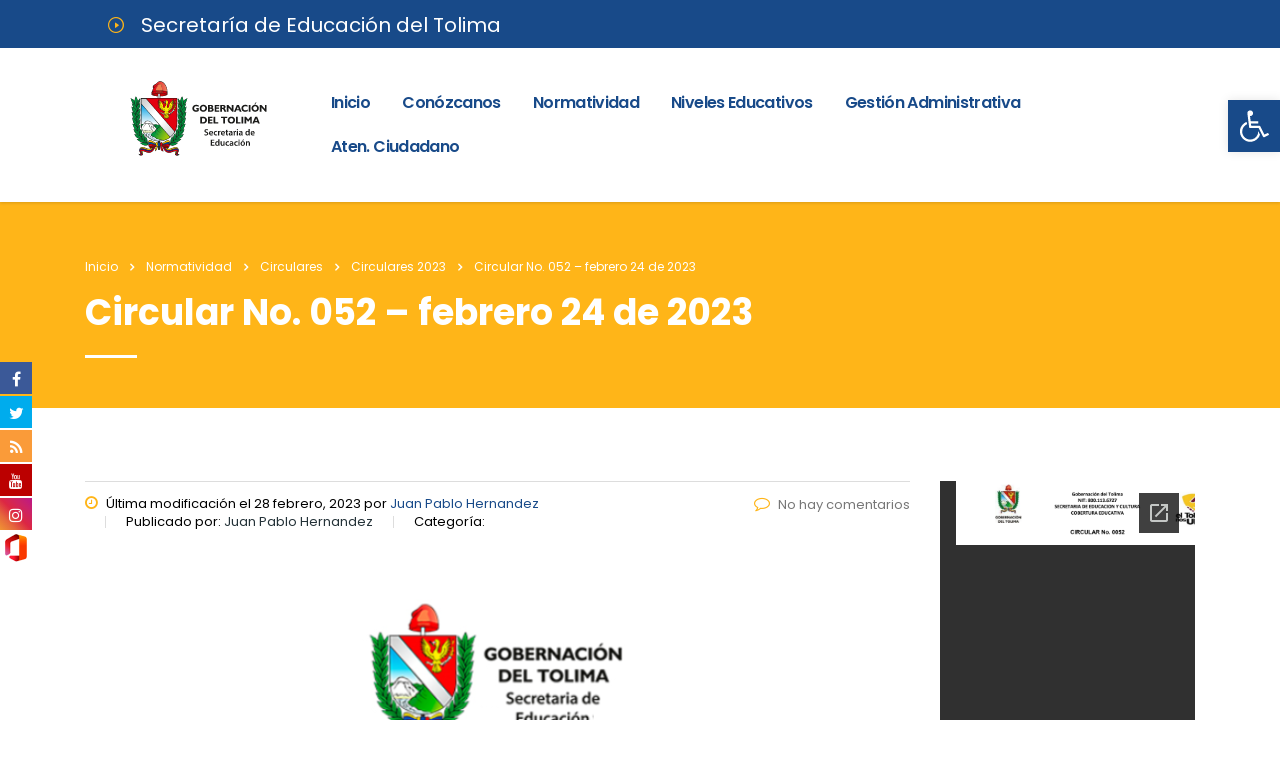

--- FILE ---
content_type: text/html; charset=UTF-8
request_url: https://www.sedtolima.gov.co/download/circular-no-052-febrero-24-de-2023/
body_size: 28137
content:
<!DOCTYPE html>
<html lang="es">
<head>
    <meta charset="UTF-8">
    <meta name="viewport" content="width=device-width, initial-scale=1">
    <link rel="profile" href="http://gmpg.org/xfn/11">
    <link rel="pingback" href="https://www.sedtolima.gov.co/xmlrpc.php">
    <title>Circular No. 052 &#8211; febrero 24 de 2023 &#8211; Secretaría de Educación del Tolima</title>
<style type="text/css" media="screen">#ui-datepicker-div.booked_custom_date_picker table.ui-datepicker-calendar tbody td a.ui-state-active,#ui-datepicker-div.booked_custom_date_picker table.ui-datepicker-calendar tbody td a.ui-state-active:hover,body #booked-profile-page input[type=submit].button-primary:hover,body .booked-list-view button.button:hover, body .booked-list-view input[type=submit].button-primary:hover,body table.booked-calendar input[type=submit].button-primary:hover,body .booked-modal input[type=submit].button-primary:hover,body table.booked-calendar th,body table.booked-calendar thead,body table.booked-calendar thead th,body table.booked-calendar .booked-appt-list .timeslot .timeslot-people button:hover,body #booked-profile-page .booked-profile-header,body #booked-profile-page .booked-tabs li.active a,body #booked-profile-page .booked-tabs li.active a:hover,body #booked-profile-page .appt-block .google-cal-button > a:hover,#ui-datepicker-div.booked_custom_date_picker .ui-datepicker-header{ background:#002e5b !important; }body #booked-profile-page input[type=submit].button-primary:hover,body table.booked-calendar input[type=submit].button-primary:hover,body .booked-list-view button.button:hover, body .booked-list-view input[type=submit].button-primary:hover,body .booked-modal input[type=submit].button-primary:hover,body table.booked-calendar th,body table.booked-calendar .booked-appt-list .timeslot .timeslot-people button:hover,body #booked-profile-page .booked-profile-header,body #booked-profile-page .appt-block .google-cal-button > a:hover{ border-color:#002e5b !important; }body table.booked-calendar tr.days,body table.booked-calendar tr.days th,body .booked-calendarSwitcher.calendar,body #booked-profile-page .booked-tabs,#ui-datepicker-div.booked_custom_date_picker table.ui-datepicker-calendar thead,#ui-datepicker-div.booked_custom_date_picker table.ui-datepicker-calendar thead th{ background:#6c98e1 !important; }body table.booked-calendar tr.days th,body #booked-profile-page .booked-tabs{ border-color:#6c98e1 !important; }#ui-datepicker-div.booked_custom_date_picker table.ui-datepicker-calendar tbody td.ui-datepicker-today a,#ui-datepicker-div.booked_custom_date_picker table.ui-datepicker-calendar tbody td.ui-datepicker-today a:hover,body #booked-profile-page input[type=submit].button-primary,body table.booked-calendar input[type=submit].button-primary,body .booked-list-view button.button, body .booked-list-view input[type=submit].button-primary,body .booked-list-view button.button, body .booked-list-view input[type=submit].button-primary,body .booked-modal input[type=submit].button-primary,body table.booked-calendar .booked-appt-list .timeslot .timeslot-people button,body #booked-profile-page .booked-profile-appt-list .appt-block.approved .status-block,body #booked-profile-page .appt-block .google-cal-button > a,body .booked-modal p.booked-title-bar,body table.booked-calendar td:hover .date span,body .booked-list-view a.booked_list_date_picker_trigger.booked-dp-active,body .booked-list-view a.booked_list_date_picker_trigger.booked-dp-active:hover,.booked-ms-modal .booked-book-appt /* Multi-Slot Booking */{ background:#6c98e1; }body #booked-profile-page input[type=submit].button-primary,body table.booked-calendar input[type=submit].button-primary,body .booked-list-view button.button, body .booked-list-view input[type=submit].button-primary,body .booked-list-view button.button, body .booked-list-view input[type=submit].button-primary,body .booked-modal input[type=submit].button-primary,body #booked-profile-page .appt-block .google-cal-button > a,body table.booked-calendar .booked-appt-list .timeslot .timeslot-people button,body .booked-list-view a.booked_list_date_picker_trigger.booked-dp-active,body .booked-list-view a.booked_list_date_picker_trigger.booked-dp-active:hover{ border-color:#6c98e1; }body .booked-modal .bm-window p i.fa,body .booked-modal .bm-window a,body .booked-appt-list .booked-public-appointment-title,body .booked-modal .bm-window p.appointment-title,.booked-ms-modal.visible:hover .booked-book-appt{ color:#6c98e1; }.booked-appt-list .timeslot.has-title .booked-public-appointment-title { color:inherit; }</style>
			<style>
			.fuse_social_icons_links {
			    display: block;
			}
			.facebook-awesome-social::before {
			    content: "\f09a" !important;
			}
			
			.awesome-social-img img {
			    position: absolute;
			    top: 50%;
			    left: 50%;
			    transform: translate(-50%,-50%);
			}

			.awesome-social-img {
			    position: relative;
			}			
			.icon_wrapper .awesome-social {
			    font-family: 'FontAwesome' !important;
			}
			#icon_wrapper .fuse_social_icons_links .awesome-social {
			    font-family: "FontAwesome" !important;
			    ext-rendering: auto !important;
			    -webkit-font-smoothing: antialiased !important;
			    -moz-osx-font-smoothing: grayscale !important;
			}
									
			
			#icon_wrapper{
				position: fixed;
				top: 50%;
				left: 0px;
				z-index: 99999;
			}
			
			.awesome-social

			{

            margin-top:2px;

			color: #fff !important;

			text-align: center !important;

			display: block;

			
			line-height: 34px !important;

			width: 32px !important;

			height: 32px !important;

			font-size:16px !important;

			


			}

			
			.fuse_social_icons_links

			{

			outline:0 !important;



			}

			.fuse_social_icons_links:hover{

			text-decoration:none !important;

			}

			
			.fb-awesome-social

			{

			background: #3b5998;
			border-color: #3b5998;
			
			}
			.facebook-awesome-social

			{

			background: #3b5998;
			border-color: #3b5998;
						}


			.tw-awesome-social

			{

			background:#00aced;
			border-color: #00aced;
			
			}
			.twitter-awesome-social

			{

			background:#00aced;
			border-color: #00aced;
			
			}
			.rss-awesome-social

			{

			background:#FA9B39;
			border-color: #FA9B39;
			
			}

			.linkedin-awesome-social

			{

			background:#007bb6;
			border-color: #007bb6;
						}

			.youtube-awesome-social

			{

			background:#bb0000;
			border-color: #bb0000;
						}

			.flickr-awesome-social

			{

			background: #ff0084;
			border-color: #ff0084;
						}

			.pinterest-awesome-social

			{

			background:#cb2027;
			border-color: #cb2027;
						}

			.stumbleupon-awesome-social

			{

			background:#f74425 ;
			border-color: #f74425;
						}

			.google-plus-awesome-social

			{

			background:#f74425 ;
			border-color: #f74425;
						}

			.instagram-awesome-social

			{

			    background: -moz-linear-gradient(45deg, #f09433 0%, #e6683c 25%, #dc2743 50%, #cc2366 75%, #bc1888 100%);
			    background: -webkit-linear-gradient(45deg, #f09433 0%,#e6683c 25%,#dc2743 50%,#cc2366 75%,#bc1888 100%);
			    background: linear-gradient(45deg, #f09433 0%,#e6683c 25%,#dc2743 50%,#cc2366 75%,#bc1888 100%);
			    filter: progid:DXImageTransform.Microsoft.gradient( startColorstr='#f09433', endColorstr='#bc1888',GradientType=1 );
			    border-color: #f09433;
					    

			}

			.tumblr-awesome-social

			{

			background: #32506d ;
			border-color: #32506d;
						}

			.vine-awesome-social

			{

			background: #00bf8f ;
			border-color: #00bf8f;
						}

            .vk-awesome-social {



            background: #45668e ;
            border-color: #45668e;
            
            }

            .soundcloud-awesome-social

                {

            background: #ff3300 ;
            border-color: #ff3300;
            
                }

                .reddit-awesome-social{



            background: #ff4500 ;
            border-color: #ff4500;

                            }

                .stack-awesome-social{



            background: #fe7a15 ;
            border-color: #fe7a15;
            
                }

                .behance-awesome-social{

            background: #1769ff ;
            border-color: #1769ff;
            
                }

                .github-awesome-social{

            background: #999999 ;
            border-color: #999999;
            


                }

                .correo-awesome-social{

		background-image: url(https://www.sedtolima.gov.co/wp-content/uploads/2019/09/icono_365.png);
 				  border-color: #ccc;                 
 				                  }

/*  Mobile */






/* Custom Background */


             




			</style>

<meta name='robots' content='max-image-preview:large' />
<link rel='dns-prefetch' href='//fonts.googleapis.com' />
<link rel="alternate" type="application/rss+xml" title="Secretaría de Educación del Tolima &raquo; Feed" href="https://www.sedtolima.gov.co/feed/" />
<link rel="alternate" type="application/rss+xml" title="Secretaría de Educación del Tolima &raquo; Feed de los comentarios" href="https://www.sedtolima.gov.co/comments/feed/" />
<script type="text/javascript">
/* <![CDATA[ */
window._wpemojiSettings = {"baseUrl":"https:\/\/s.w.org\/images\/core\/emoji\/15.0.3\/72x72\/","ext":".png","svgUrl":"https:\/\/s.w.org\/images\/core\/emoji\/15.0.3\/svg\/","svgExt":".svg","source":{"concatemoji":"https:\/\/www.sedtolima.gov.co\/wp-includes\/js\/wp-emoji-release.min.js?ver=6.5.7"}};
/*! This file is auto-generated */
!function(i,n){var o,s,e;function c(e){try{var t={supportTests:e,timestamp:(new Date).valueOf()};sessionStorage.setItem(o,JSON.stringify(t))}catch(e){}}function p(e,t,n){e.clearRect(0,0,e.canvas.width,e.canvas.height),e.fillText(t,0,0);var t=new Uint32Array(e.getImageData(0,0,e.canvas.width,e.canvas.height).data),r=(e.clearRect(0,0,e.canvas.width,e.canvas.height),e.fillText(n,0,0),new Uint32Array(e.getImageData(0,0,e.canvas.width,e.canvas.height).data));return t.every(function(e,t){return e===r[t]})}function u(e,t,n){switch(t){case"flag":return n(e,"\ud83c\udff3\ufe0f\u200d\u26a7\ufe0f","\ud83c\udff3\ufe0f\u200b\u26a7\ufe0f")?!1:!n(e,"\ud83c\uddfa\ud83c\uddf3","\ud83c\uddfa\u200b\ud83c\uddf3")&&!n(e,"\ud83c\udff4\udb40\udc67\udb40\udc62\udb40\udc65\udb40\udc6e\udb40\udc67\udb40\udc7f","\ud83c\udff4\u200b\udb40\udc67\u200b\udb40\udc62\u200b\udb40\udc65\u200b\udb40\udc6e\u200b\udb40\udc67\u200b\udb40\udc7f");case"emoji":return!n(e,"\ud83d\udc26\u200d\u2b1b","\ud83d\udc26\u200b\u2b1b")}return!1}function f(e,t,n){var r="undefined"!=typeof WorkerGlobalScope&&self instanceof WorkerGlobalScope?new OffscreenCanvas(300,150):i.createElement("canvas"),a=r.getContext("2d",{willReadFrequently:!0}),o=(a.textBaseline="top",a.font="600 32px Arial",{});return e.forEach(function(e){o[e]=t(a,e,n)}),o}function t(e){var t=i.createElement("script");t.src=e,t.defer=!0,i.head.appendChild(t)}"undefined"!=typeof Promise&&(o="wpEmojiSettingsSupports",s=["flag","emoji"],n.supports={everything:!0,everythingExceptFlag:!0},e=new Promise(function(e){i.addEventListener("DOMContentLoaded",e,{once:!0})}),new Promise(function(t){var n=function(){try{var e=JSON.parse(sessionStorage.getItem(o));if("object"==typeof e&&"number"==typeof e.timestamp&&(new Date).valueOf()<e.timestamp+604800&&"object"==typeof e.supportTests)return e.supportTests}catch(e){}return null}();if(!n){if("undefined"!=typeof Worker&&"undefined"!=typeof OffscreenCanvas&&"undefined"!=typeof URL&&URL.createObjectURL&&"undefined"!=typeof Blob)try{var e="postMessage("+f.toString()+"("+[JSON.stringify(s),u.toString(),p.toString()].join(",")+"));",r=new Blob([e],{type:"text/javascript"}),a=new Worker(URL.createObjectURL(r),{name:"wpTestEmojiSupports"});return void(a.onmessage=function(e){c(n=e.data),a.terminate(),t(n)})}catch(e){}c(n=f(s,u,p))}t(n)}).then(function(e){for(var t in e)n.supports[t]=e[t],n.supports.everything=n.supports.everything&&n.supports[t],"flag"!==t&&(n.supports.everythingExceptFlag=n.supports.everythingExceptFlag&&n.supports[t]);n.supports.everythingExceptFlag=n.supports.everythingExceptFlag&&!n.supports.flag,n.DOMReady=!1,n.readyCallback=function(){n.DOMReady=!0}}).then(function(){return e}).then(function(){var e;n.supports.everything||(n.readyCallback(),(e=n.source||{}).concatemoji?t(e.concatemoji):e.wpemoji&&e.twemoji&&(t(e.twemoji),t(e.wpemoji)))}))}((window,document),window._wpemojiSettings);
/* ]]> */
</script>
<style id='wp-emoji-styles-inline-css' type='text/css'>

	img.wp-smiley, img.emoji {
		display: inline !important;
		border: none !important;
		box-shadow: none !important;
		height: 1em !important;
		width: 1em !important;
		margin: 0 0.07em !important;
		vertical-align: -0.1em !important;
		background: none !important;
		padding: 0 !important;
	}
</style>
<style id='wp-block-library-inline-css' type='text/css'>
:root{--wp-admin-theme-color:#007cba;--wp-admin-theme-color--rgb:0,124,186;--wp-admin-theme-color-darker-10:#006ba1;--wp-admin-theme-color-darker-10--rgb:0,107,161;--wp-admin-theme-color-darker-20:#005a87;--wp-admin-theme-color-darker-20--rgb:0,90,135;--wp-admin-border-width-focus:2px;--wp-block-synced-color:#7a00df;--wp-block-synced-color--rgb:122,0,223;--wp-bound-block-color:#9747ff}@media (min-resolution:192dpi){:root{--wp-admin-border-width-focus:1.5px}}.wp-element-button{cursor:pointer}:root{--wp--preset--font-size--normal:16px;--wp--preset--font-size--huge:42px}:root .has-very-light-gray-background-color{background-color:#eee}:root .has-very-dark-gray-background-color{background-color:#313131}:root .has-very-light-gray-color{color:#eee}:root .has-very-dark-gray-color{color:#313131}:root .has-vivid-green-cyan-to-vivid-cyan-blue-gradient-background{background:linear-gradient(135deg,#00d084,#0693e3)}:root .has-purple-crush-gradient-background{background:linear-gradient(135deg,#34e2e4,#4721fb 50%,#ab1dfe)}:root .has-hazy-dawn-gradient-background{background:linear-gradient(135deg,#faaca8,#dad0ec)}:root .has-subdued-olive-gradient-background{background:linear-gradient(135deg,#fafae1,#67a671)}:root .has-atomic-cream-gradient-background{background:linear-gradient(135deg,#fdd79a,#004a59)}:root .has-nightshade-gradient-background{background:linear-gradient(135deg,#330968,#31cdcf)}:root .has-midnight-gradient-background{background:linear-gradient(135deg,#020381,#2874fc)}.has-regular-font-size{font-size:1em}.has-larger-font-size{font-size:2.625em}.has-normal-font-size{font-size:var(--wp--preset--font-size--normal)}.has-huge-font-size{font-size:var(--wp--preset--font-size--huge)}.has-text-align-center{text-align:center}.has-text-align-left{text-align:left}.has-text-align-right{text-align:right}#end-resizable-editor-section{display:none}.aligncenter{clear:both}.items-justified-left{justify-content:flex-start}.items-justified-center{justify-content:center}.items-justified-right{justify-content:flex-end}.items-justified-space-between{justify-content:space-between}.screen-reader-text{border:0;clip:rect(1px,1px,1px,1px);-webkit-clip-path:inset(50%);clip-path:inset(50%);height:1px;margin:-1px;overflow:hidden;padding:0;position:absolute;width:1px;word-wrap:normal!important}.screen-reader-text:focus{background-color:#ddd;clip:auto!important;-webkit-clip-path:none;clip-path:none;color:#444;display:block;font-size:1em;height:auto;left:5px;line-height:normal;padding:15px 23px 14px;text-decoration:none;top:5px;width:auto;z-index:100000}html :where(.has-border-color){border-style:solid}html :where([style*=border-top-color]){border-top-style:solid}html :where([style*=border-right-color]){border-right-style:solid}html :where([style*=border-bottom-color]){border-bottom-style:solid}html :where([style*=border-left-color]){border-left-style:solid}html :where([style*=border-width]){border-style:solid}html :where([style*=border-top-width]){border-top-style:solid}html :where([style*=border-right-width]){border-right-style:solid}html :where([style*=border-bottom-width]){border-bottom-style:solid}html :where([style*=border-left-width]){border-left-style:solid}html :where(img[class*=wp-image-]){height:auto;max-width:100%}:where(figure){margin:0 0 1em}html :where(.is-position-sticky){--wp-admin--admin-bar--position-offset:var(--wp-admin--admin-bar--height,0px)}@media screen and (max-width:600px){html :where(.is-position-sticky){--wp-admin--admin-bar--position-offset:0px}}
</style>
<style id='classic-theme-styles-inline-css' type='text/css'>
/*! This file is auto-generated */
.wp-block-button__link{color:#fff;background-color:#32373c;border-radius:9999px;box-shadow:none;text-decoration:none;padding:calc(.667em + 2px) calc(1.333em + 2px);font-size:1.125em}.wp-block-file__button{background:#32373c;color:#fff;text-decoration:none}
</style>
<link rel='stylesheet' id='booked-icons-css' href='https://www.sedtolima.gov.co/wp-content/plugins/booked/assets/css/icons.css?ver=2.3.5' type='text/css' media='all' />
<link rel='stylesheet' id='booked-tooltipster-css' href='https://www.sedtolima.gov.co/wp-content/plugins/booked/assets/js/tooltipster/css/tooltipster.css?ver=3.3.0' type='text/css' media='all' />
<link rel='stylesheet' id='booked-tooltipster-theme-css' href='https://www.sedtolima.gov.co/wp-content/plugins/booked/assets/js/tooltipster/css/themes/tooltipster-light.css?ver=3.3.0' type='text/css' media='all' />
<link rel='stylesheet' id='booked-animations-css' href='https://www.sedtolima.gov.co/wp-content/plugins/booked/assets/css/animations.css?ver=2.3.5' type='text/css' media='all' />
<link rel='stylesheet' id='booked-css-css' href='https://www.sedtolima.gov.co/wp-content/plugins/booked/dist/booked.css?ver=2.3.5' type='text/css' media='all' />
<link rel='stylesheet' id='contact-form-7-css' href='https://www.sedtolima.gov.co/wp-content/plugins/contact-form-7/includes/css/styles.css?ver=5.5.6' type='text/css' media='all' />
<link rel='stylesheet' id='stm-stm-css' href='https://www.sedtolima.gov.co/wp-content/uploads/stm_fonts/stm/stm.css?ver=1.0' type='text/css' media='all' />
<link rel='stylesheet' id='wpdm-font-awesome-css' href='https://www.sedtolima.gov.co/wp-content/plugins/download-manager/assets/fontawesome/css/all.css?ver=6.5.7' type='text/css' media='all' />
<link rel='stylesheet' id='wpdm-front-bootstrap-css' href='https://www.sedtolima.gov.co/wp-content/plugins/download-manager/assets/bootstrap/css/bootstrap.min.css?ver=6.5.7' type='text/css' media='all' />
<link rel='stylesheet' id='wpdm-front-css' href='https://www.sedtolima.gov.co/wp-content/plugins/download-manager/assets/css/front.css?ver=6.5.7' type='text/css' media='all' />
<link rel='stylesheet' id='fcbkbttn_icon-css' href='https://www.sedtolima.gov.co/wp-content/plugins/facebook-button-plus/css/icon.css?ver=6.5.7' type='text/css' media='all' />
<link rel='stylesheet' id='fcbkbttn_stylesheet-css' href='https://www.sedtolima.gov.co/wp-content/plugins/facebook-button-plus/css/style.css?ver=6.5.7' type='text/css' media='all' />
<link rel='stylesheet' id='fontawesome-css' href='https://www.sedtolima.gov.co/wp-content/plugins/fuse-social-floating-sidebar/inc/font-awesome/css/font-awesome.min.css?ver=6.5.7' type='text/css' media='all' />
<link rel='stylesheet' id='rs-plugin-settings-css' href='https://www.sedtolima.gov.co/wp-content/plugins/revslider/public/assets/css/rs6.css?ver=6.1.5' type='text/css' media='all' />
<style id='rs-plugin-settings-inline-css' type='text/css'>
#rs-demo-id {}
</style>
<link rel='stylesheet' id='stm-gdpr-styles-css' href='https://www.sedtolima.gov.co/wp-content/plugins/gdpr-compliance-cookie-consent/assets/css/styles.css?ver=6.5.7' type='text/css' media='all' />
<link rel='stylesheet' id='bootstrap-css' href='https://www.sedtolima.gov.co/wp-content/themes/consulting/assets/css/bootstrap.min.css?ver=4.7' type='text/css' media='all' />
<link rel='stylesheet' id='font-awesome-css' href='https://www.sedtolima.gov.co/wp-content/themes/consulting/assets/css/font-awesome.min.css?ver=4.7' type='text/css' media='all' />
<link rel='stylesheet' id='consulting-style-css' href='https://www.sedtolima.gov.co/wp-content/themes/consulting/style.css?ver=4.7' type='text/css' media='all' />
<link rel='stylesheet' id='consulting-layout-css' href='https://www.sedtolima.gov.co/wp-content/themes/consulting/assets/css/layout_los_angeles/main.css?ver=4.7' type='text/css' media='all' />
<style id='consulting-layout-inline-css' type='text/css'>
.page_title{ }.mtc, .mtc_h:hover{
					color: #002e5b!important
				}.stc, .stc_h:hover{
					color: #6c98e1!important
				}.ttc, .ttc_h:hover{
					color: #fde428!important
				}.mbc, .mbc_h:hover, .stm-search .stm_widget_search button{
					background-color: #002e5b!important
				}.sbc, .sbc_h:hover{
					background-color: #6c98e1!important
				}.tbc, .tbc_h:hover{
					background-color: #fde428!important
				}.mbdc, .mbdc_h:hover{
					border-color: #002e5b!important
				}.sbdc, .sbdc_h:hover{
					border-color: #6c98e1!important
				}.tbdc, .tbdc_h:hover{
					border-color: #fde428!important
				}body.header_style_2 .header_top .top_nav .top_nav_wrapper>ul>li { letter-spacing: -.08em; } body.header_style_2 .header_top .top_nav .top_nav_wrapper>ul>li>a { color: #184a89; padding: 10px 10px; height: auto; } .w3eden .media { display: initial; } .w3eden .row { display: grid; } .w3eden .col-lg-2 { max-width: inherit; }
</style>
<link rel='stylesheet' id='select2-css' href='https://www.sedtolima.gov.co/wp-content/themes/consulting/assets/css/select2.min.css?ver=4.7' type='text/css' media='all' />
<link rel='stylesheet' id='header_builder-css' href='https://www.sedtolima.gov.co/wp-content/themes/consulting/assets/css/header_builder.css?ver=4.7' type='text/css' media='all' />
<link rel='stylesheet' id='stm-skin-custom-generated-css' href='https://www.sedtolima.gov.co/wp-content/uploads/stm_uploads/skin-custom.css?ver=19308929' type='text/css' media='all' />
<link rel='stylesheet' id='consulting-global-styles-css' href='https://www.sedtolima.gov.co/wp-content/themes/consulting/assets/css/global_styles/main.css?ver=4.7' type='text/css' media='all' />
<link rel='stylesheet' id='stm_megamenu-css' href='https://www.sedtolima.gov.co/wp-content/themes/consulting/inc/megamenu/assets/css/megamenu.css?ver=6.5.7' type='text/css' media='all' />
<link rel='stylesheet' id='pojo-a11y-css' href='https://www.sedtolima.gov.co/wp-content/plugins/pojo-accessibility/assets/css/style.min.css?ver=1.0.0' type='text/css' media='all' />
<link rel='stylesheet' id='stm-google-fonts-css' href='//fonts.googleapis.com/css?family=Poppins%7CPoppins%3A300%2C700%2C400%2C500%2C600&#038;subset=latin%2Clatin-ext%2Cdevanagari&#038;ver=4.7' type='text/css' media='all' />
<script type="text/javascript" src="https://www.sedtolima.gov.co/wp-includes/js/jquery/jquery.min.js?ver=3.7.1" id="jquery-core-js"></script>
<script type="text/javascript" src="https://www.sedtolima.gov.co/wp-includes/js/jquery/jquery-migrate.min.js?ver=3.4.1" id="jquery-migrate-js"></script>
<script type="text/javascript" src="https://www.sedtolima.gov.co/wp-content/plugins/download-manager/assets/bootstrap/js/popper.min.js?ver=6.5.7" id="wpdm-poper-js"></script>
<script type="text/javascript" src="https://www.sedtolima.gov.co/wp-content/plugins/download-manager/assets/bootstrap/js/bootstrap.min.js?ver=6.5.7" id="wpdm-front-bootstrap-js"></script>
<script type="text/javascript" id="wpdm-frontjs-js-extra">
/* <![CDATA[ */
var wpdm_url = {"home":"https:\/\/www.sedtolima.gov.co\/","site":"https:\/\/www.sedtolima.gov.co\/","ajax":"https:\/\/www.sedtolima.gov.co\/wp-admin\/admin-ajax.php"};
var wpdm_js = {"spinner":"<i class=\"fas fa-sun fa-spin\"><\/i>"};
/* ]]> */
</script>
<script type="text/javascript" src="https://www.sedtolima.gov.co/wp-content/plugins/download-manager/assets/js/front.js?ver=3.2.40" id="wpdm-frontjs-js"></script>
<script type="text/javascript" id="fuse-social-script-js-extra">
/* <![CDATA[ */
var fuse_social = {"ajax_url":"https:\/\/www.sedtolima.gov.co\/wp-admin\/admin-ajax.php"};
/* ]]> */
</script>
<script type="text/javascript" src="https://www.sedtolima.gov.co/wp-content/plugins/fuse-social-floating-sidebar/inc/js/fuse_script.js?ver=1723702929" id="fuse-social-script-js"></script>
<script type="text/javascript" src="https://www.sedtolima.gov.co/wp-content/plugins/revslider/public/assets/js/revolution.tools.min.js?ver=6.0" id="tp-tools-js"></script>
<script type="text/javascript" src="https://www.sedtolima.gov.co/wp-content/plugins/revslider/public/assets/js/rs6.min.js?ver=6.1.5" id="revmin-js"></script>
<script type="text/javascript" src="https://www.sedtolima.gov.co/wp-content/themes/consulting/inc/megamenu/assets/js/megamenu.js?ver=6.5.7" id="stm_megamenu-js"></script>
<link rel="https://api.w.org/" href="https://www.sedtolima.gov.co/wp-json/" /><link rel="EditURI" type="application/rsd+xml" title="RSD" href="https://www.sedtolima.gov.co/xmlrpc.php?rsd" />
<meta name="generator" content="WordPress 6.5.7" />
<link rel="canonical" href="https://www.sedtolima.gov.co/download/circular-no-052-febrero-24-de-2023/" />
<link rel='shortlink' href='https://www.sedtolima.gov.co/?p=17155' />
<link rel="alternate" type="application/json+oembed" href="https://www.sedtolima.gov.co/wp-json/oembed/1.0/embed?url=https%3A%2F%2Fwww.sedtolima.gov.co%2Fdownload%2Fcircular-no-052-febrero-24-de-2023%2F" />
<link rel="alternate" type="text/xml+oembed" href="https://www.sedtolima.gov.co/wp-json/oembed/1.0/embed?url=https%3A%2F%2Fwww.sedtolima.gov.co%2Fdownload%2Fcircular-no-052-febrero-24-de-2023%2F&#038;format=xml" />

<!-- fcbkbttn meta start -->
<meta property="og:url" content="https://www.sedtolima.gov.co/download/circular-no-052-febrero-24-de-2023/"/>
<meta property="og:title" content="Circular No. 052 &#8211; febrero 24 de 2023"/>
<meta property="og:site_name" content="Secretaría de Educación del Tolima"/>
<meta property="og:image" content="https://www.sedtolima.gov.co/wp-content/uploads/2023/02/CIRCULAR-e1704492451478-300x300.png"/>
<meta property="og:description" content="&quot;Orientaciones a Rectores y/o Docentes sobre la Ejecución del Programa de Alimentación Escolar - PAE - Durante la Vigencia 2023&quot;."/>
<!-- fcbkbttn meta end --><meta name="framework" content="Redux 4.1.29" /><style id="wplmi-inline-css" type="text/css">
.page-last-modified-td {font-size: 12px;}
</style>
        <script type="text/javascript">
            var ajaxurl = 'https://www.sedtolima.gov.co/wp-admin/admin-ajax.php';
            var stm_ajax_load_events = '573a352b81';
            var stm_ajax_load_portfolio = '05ca61c7c8';
            var stm_ajax_add_event_member_sc = 'df0df210a2';
            var stm_custom_register = 'a7f00fe218';
            var stm_get_prices = '00a407e872';
            var stm_get_history = 'a9c250101e';
            var consulting_install_plugin = 'dc7af7e7bb';
            var stm_ajax_add_review = '6b7e4644af';
        </script>
        <style type="text/css">.recentcomments a{display:inline !important;padding:0 !important;margin:0 !important;}</style><style type="text/css">
#pojo-a11y-toolbar .pojo-a11y-toolbar-toggle a{ background-color: #184a89;	color: #ffffff;}
#pojo-a11y-toolbar .pojo-a11y-toolbar-overlay, #pojo-a11y-toolbar .pojo-a11y-toolbar-overlay ul.pojo-a11y-toolbar-items.pojo-a11y-links{ border-color: #184a89;}
body.pojo-a11y-focusable a:focus{ outline-style: solid !important;	outline-width: 1px !important;	outline-color: #FF0000 !important;}
#pojo-a11y-toolbar{ top: 100px !important;}
#pojo-a11y-toolbar .pojo-a11y-toolbar-overlay{ background-color: #ffffff;}
#pojo-a11y-toolbar .pojo-a11y-toolbar-overlay ul.pojo-a11y-toolbar-items li.pojo-a11y-toolbar-item a, #pojo-a11y-toolbar .pojo-a11y-toolbar-overlay p.pojo-a11y-toolbar-title{ color: #184a89;}
#pojo-a11y-toolbar .pojo-a11y-toolbar-overlay ul.pojo-a11y-toolbar-items li.pojo-a11y-toolbar-item a.active{ background-color: #ffb518;	color: #ffffff;}
@media (max-width: 767px) { #pojo-a11y-toolbar { top: 50px !important; } }</style><meta name="generator" content="Powered by WPBakery Page Builder - drag and drop page builder for WordPress."/>
<meta name="generator" content="Powered by Slider Revolution 6.1.5 - responsive, Mobile-Friendly Slider Plugin for WordPress with comfortable drag and drop interface." />
    <!-- Global site tag (gtag.js) - Google Analytics -->
        <script async src="https://www.googletagmanager.com/gtag/js?id=G-577CYL9P3X"></script>
        <script>
          window.dataLayer = window.dataLayer || [];
          function gtag(){dataLayer.push(arguments);}
          gtag('js', new Date());
          gtag('config', 'G-577CYL9P3X');
        </script>
    <link rel="icon" href="https://www.sedtolima.gov.co/wp-content/uploads/2019/09/cropped-icono-50x50.png" sizes="32x32" />
<link rel="icon" href="https://www.sedtolima.gov.co/wp-content/uploads/2019/09/cropped-icono-300x300.png" sizes="192x192" />
<link rel="apple-touch-icon" href="https://www.sedtolima.gov.co/wp-content/uploads/2019/09/cropped-icono-300x300.png" />
<meta name="msapplication-TileImage" content="https://www.sedtolima.gov.co/wp-content/uploads/2019/09/cropped-icono-300x300.png" />
<script type="text/javascript">function setREVStartSize(t){try{var h,e=document.getElementById(t.c).parentNode.offsetWidth;if(e=0===e||isNaN(e)?window.innerWidth:e,t.tabw=void 0===t.tabw?0:parseInt(t.tabw),t.thumbw=void 0===t.thumbw?0:parseInt(t.thumbw),t.tabh=void 0===t.tabh?0:parseInt(t.tabh),t.thumbh=void 0===t.thumbh?0:parseInt(t.thumbh),t.tabhide=void 0===t.tabhide?0:parseInt(t.tabhide),t.thumbhide=void 0===t.thumbhide?0:parseInt(t.thumbhide),t.mh=void 0===t.mh||""==t.mh||"auto"===t.mh?0:parseInt(t.mh,0),"fullscreen"===t.layout||"fullscreen"===t.l)h=Math.max(t.mh,window.innerHeight);else{for(var i in t.gw=Array.isArray(t.gw)?t.gw:[t.gw],t.rl)void 0!==t.gw[i]&&0!==t.gw[i]||(t.gw[i]=t.gw[i-1]);for(var i in t.gh=void 0===t.el||""===t.el||Array.isArray(t.el)&&0==t.el.length?t.gh:t.el,t.gh=Array.isArray(t.gh)?t.gh:[t.gh],t.rl)void 0!==t.gh[i]&&0!==t.gh[i]||(t.gh[i]=t.gh[i-1]);var r,a=new Array(t.rl.length),n=0;for(var i in t.tabw=t.tabhide>=e?0:t.tabw,t.thumbw=t.thumbhide>=e?0:t.thumbw,t.tabh=t.tabhide>=e?0:t.tabh,t.thumbh=t.thumbhide>=e?0:t.thumbh,t.rl)a[i]=t.rl[i]<window.innerWidth?0:t.rl[i];for(var i in r=a[0],a)r>a[i]&&0<a[i]&&(r=a[i],n=i);var d=e>t.gw[n]+t.tabw+t.thumbw?1:(e-(t.tabw+t.thumbw))/t.gw[n];h=t.gh[n]*d+(t.tabh+t.thumbh)}void 0===window.rs_init_css&&(window.rs_init_css=document.head.appendChild(document.createElement("style"))),document.getElementById(t.c).height=h,window.rs_init_css.innerHTML+="#"+t.c+"_wrapper { height: "+h+"px }"}catch(t){console.log("Failure at Presize of Slider:"+t)}};</script>
<style type="text/css" title="dynamic-css" class="options-output">.top_nav_wr .top_nav .logo a img{width:220px;}body,
					body .vc_general.vc_btn3 small,
					.vc_testimonials.style_4.navigation-arrows .vc_testimonials_carousel_wr .item .testimonial_info,
					.default_widgets .widget.widget_nav_menu ul li .children li,
					.default_widgets .widget.widget_categories ul li .children li,
					.default_widgets .widget.widget_product_categories ul li .children li,
					.stm_sidebar .widget.widget_nav_menu ul li .children li,
					.stm_sidebar .widget.widget_categories ul li .children li,
					.stm_sidebar .widget.widget_product_categories ul li .children li,
					.shop_widgets .widget.widget_nav_menu ul li .children li,
					.shop_widgets .widget.widget_categories ul li .children li,
					.shop_widgets .widget.widget_product_categories ul li .children li,
					body.header_style_4 .header_top .icon_text .text strong{font-family:Poppins;}h1, .h1,
					h2, .h2,
					h3, .h3,
					h4, .h4,
					h5, .h5,
					h6, .h6,
					.stm_works_wr.grid_with_carousel .owl-stage-outer .info .title,
					.stocks_table .single-item div.exchange_box .stock-exchange,
					.stm-header__hb .stm-navigation__default ul li,
					.stm_contacts_widget,
					.vc_testimonials.style_4.navigation-bullets .vc_testimonials_carousel_wr .item > p,
					.vc_testimonials.style_4.navigation-arrows .vc_testimonials_carousel_wr .item > p,
					.icon_box.style_1.icon_left p,
					.stm_pricing_plan .top .title,
					.stm_pricing_plan .top .price,
					.stm_pricing_plan .top .subtitle,
					.stm_pricing_plan .top .stm_label,
					.top_nav .top_nav_wrapper > ul,
					.top_nav .icon_text strong,
					.stm_testimonials .item .testimonial-info .testimonial-text .name,
					.stats_counter .counter_title,
					.stm_contact .stm_contact_info .stm_contact_job,
					.vacancy_table_wr .vacancy_table thead th,
					.testimonials_carousel .testimonial .info .position,
					.testimonials_carousel .testimonial .info .company,
					.stm_gmap_wrapper .gmap_addresses .addresses .item .title,
					.company_history > ul > li .year,
					.stm_contacts_widget,
					.stm_works_wr.grid .stm_works .item .item_wr .title,
					.stm_works_wr.grid_with_filter .stm_works .item .info .title,
					body .vc_general.vc_btn3,
					.consulting-rev-title,
					.consulting-rev-title-2,
					.consulting-rev-title-3,
					.consulting-rev-text,
					body .vc_tta-container .vc_tta.vc_general.vc_tta-tabs.theme_style .vc_tta-tabs-container .vc_tta-tabs-list .vc_tta-tab a,
					strong, b,
					.button,
					.woocommerce a.button,
					.woocommerce button.button,
					.woocommerce input.button,
					.woocommerce-cart .wc-proceed-to-checkout a.checkout-button,
					.woocommerce input.button.alt,
					.request_callback p,
					ul.comment-list .comment .comment-author,
					.page-numbers .page-numbers,
					#footer .footer_widgets .widget.widget_recent_entries ul li a,
					.default_widgets .widget.widget_nav_menu ul li,
					.default_widgets .widget.widget_categories ul li,
					.default_widgets .widget.widget_product_categories ul li,
					.stm_sidebar .widget.widget_nav_menu ul li, .stm_sidebar .widget.widget_categories ul li,
					.stm_sidebar .widget.widget_product_categories ul li,
					.shop_widgets .widget.widget_nav_menu ul li,
					.shop_widgets .widget.widget_categories ul li,
					.shop_widgets .widget.widget_product_categories ul li,
					.default_widgets .widget.widget_recent_entries ul li a,
					.stm_sidebar .widget.widget_recent_entries ul li a,
					.shop_widgets .widget.widget_recent_entries ul li a,
					.staff_bottom_wr .staff_bottom .infos .info,
					.woocommerce .widget_price_filter .price_slider_amount .button,
					.woocommerce ul.product_list_widget li .product-title,
					.woocommerce ul.products li.product .price,
					.woocommerce a.added_to_cart,
					.woocommerce div.product .woocommerce-tabs ul.tabs li a,
					.woocommerce div.product form.cart .variations label,
					.woocommerce table.shop_table th,
					.woocommerce-cart table.cart th.product-name a,
					.woocommerce-cart table.cart td.product-name a,
					.woocommerce-cart table.cart th .amount,
					.woocommerce-cart table.cart td .amount,
					.stm_services .item .item_wr .content .read_more,
					.staff_list ul li .staff_info .staff_department,
					.stm_partner.style_2 .stm_partner_content .position,
					.comment-body .comment-text ul li,
					body.header_style_4 .header_top .icon_text.big .text strong,
					.info_box .read_more,
					.stm_services_tabs .service_tab_item .service_name,
					.stm_services_tabs .services_categories ul li a,
					.stm_services_tabs .service_tab_item .service_cost,
					.vc_custom_heading .subtitle,
					.stm_gmap_wrapper .gmap_addresses .addresses .item .title,
					.info_box h4,
					.testimonials_carousel.style_2 .item .testimonial-info .testimonial-text .name,
					.staff_carousel_item .staff_department,
					body.header_style_5 .header_top .info-text strong,
					.stm_works_wr.grid_2.style_1 .stm_works .item .item_wr .title,
					.stm_works_wr.grid_2.style_2 .stm_works .item .item_wr .title,
					.stm_works_wr.grid_with_filter.style_1 .stm_works .item .item_wr .title,
					.stm_works_wr.grid_with_filter.style_2 .stm_works .item .item_wr .title,
					body.header_style_7 .side_nav .main_menu_nav > li > a,
					body.header_style_7 .side_nav .main_menu_nav > li ul li a,
					body.header_style_5 .header_top .info-text b{font-family:Poppins;}h1, .h1{font-size:52px;}h1, .h1{line-height:62px;}h1, .h1{text-transform:none;}h2, .h2{font-weight:700;}h2, .h2{font-size:36px;}h2, .h2{line-height:38px;}h3, .h3{font-weight:600;}h3, .h3{font-size:30px;}h3, .h3{line-height:38px;}h4, .h4{font-weight:700;}h4, .h4{font-size:28px;}h4, .h4{line-height:34px;}h5, .h5{font-weight:700;}h5, .h5{font-size:22px;}h5, .h5{line-height:28px;}h6, .h6{font-weight:700;}h6, .h6{font-size:20px;}h6, .h6{line-height:24px;}</style>
<noscript><style> .wpb_animate_when_almost_visible { opacity: 1; }</style></noscript><meta name="generator" content="WordPress Download Manager 3.2.40" />
                <link href="https://fonts.googleapis.com/css?family=Rubik"
              rel="stylesheet">
        <style>
            .w3eden .fetfont,
            .w3eden .btn,
            .w3eden .btn.wpdm-front h3.title,
            .w3eden .wpdm-social-lock-box .IN-widget a span:last-child,
            .w3eden #xfilelist .panel-heading,
            .w3eden .wpdm-frontend-tabs a,
            .w3eden .alert:before,
            .w3eden .panel .panel-heading,
            .w3eden .discount-msg,
            .w3eden .panel.dashboard-panel h3,
            .w3eden #wpdm-dashboard-sidebar .list-group-item,
            .w3eden #package-description .wp-switch-editor,
            .w3eden .w3eden.author-dashbboard .nav.nav-tabs li a,
            .w3eden .wpdm_cart thead th,
            .w3eden #csp .list-group-item,
            .w3eden .modal-title {
                font-family: Rubik, -apple-system, BlinkMacSystemFont, "Segoe UI", Roboto, Helvetica, Arial, sans-serif, "Apple Color Emoji", "Segoe UI Emoji", "Segoe UI Symbol";
                text-transform: uppercase;
                font-weight: 700;
            }
            .w3eden #csp .list-group-item {
                text-transform: unset;
            }


        </style>
            <style>
        /* WPDM Link Template Styles */        </style>
                <style>

            :root {
                --color-primary: #184a89;
                --color-primary-rgb: 24, 74, 137;
                --color-primary-hover: #27b1f2;
                --color-primary-active: #ffb518;
                --color-secondary: #6c757d;
                --color-secondary-rgb: 108, 117, 125;
                --color-secondary-hover: #6c757d;
                --color-secondary-active: #6c757d;
                --color-success: #18ce0f;
                --color-success-rgb: 24, 206, 15;
                --color-success-hover: #18ce0f;
                --color-success-active: #18ce0f;
                --color-info: #184a89;
                --color-info-rgb: 24, 74, 137;
                --color-info-hover: #2CA8FF;
                --color-info-active: #184a89;
                --color-warning: #FFB236;
                --color-warning-rgb: 255, 178, 54;
                --color-warning-hover: #FFB236;
                --color-warning-active: #FFB236;
                --color-danger: #ff5062;
                --color-danger-rgb: 255, 80, 98;
                --color-danger-hover: #ff5062;
                --color-danger-active: #ff5062;
                --color-green: #30b570;
                --color-blue: #0073ff;
                --color-purple: #8557D3;
                --color-red: #ff5062;
                --color-muted: rgba(69, 89, 122, 0.6);
                --wpdm-font: "Rubik", -apple-system, BlinkMacSystemFont, "Segoe UI", Roboto, Helvetica, Arial, sans-serif, "Apple Color Emoji", "Segoe UI Emoji", "Segoe UI Symbol";
            }

            .wpdm-download-link.btn.btn-primary {
                border-radius: 4px;
            }


        </style>
        </head>
<body class="wpdmpro-template-default single single-wpdmpro postid-17155 consulting.stylemixthemes.com site_layout_los_angeles  header_style_2 sticky_menu mobile_grid_landscape wpb-js-composer js-comp-ver-6.1 vc_responsive">
<div id="wrapper">
    <div id="fullpage" class="content_wrapper">
                        <header id="header">
                                                                        <div class="top_bar">
                            <div class="container">
                                                                                                        <div class="top_bar_info_wr" style="float:left;">
                                                                                                                                                                                                                                                                                                                                <ul class="top_bar_info"
                                                        id="top_bar_info_1" style="display: block;">
                                                                                                                    <li style="font-size:20px;">
                                                                <i class="stm-glob-play"></i>
                                                                <span>
                                                                    Secretaría de Educación del Tolima                                                                </span>
                                                            </li>
                                                                                                                                                                                                                            </ul>
                                                                                                                                                                        </div>
                                                            </div>
                        </div>
                                                                                                <div class="header_top clearfix">
                            <div class="container">
                                <div class="logo media-left media-middle">
                                                                            <a href="https://www.sedtolima.gov.co/"><img
                                                    src="https://www.sedtolima.gov.co/wp-content/uploads/2019/09/logo_tolima.svg"
                                                    style="width: 220px; height: px;"
                                                    alt="Secretaría de Educación del Tolima"/></a>
                                                                    </div>
                                <div class="top_nav media-body media-middle">
                                                                                                                                                    <div class="top_nav_wrapper clearfix">
                                        <ul id="menu-main-menu" class="main_menu_nav"><li id="menu-item-6352" class="menu-item menu-item-type-post_type menu-item-object-page menu-item-home menu-item-6352"><a href="https://www.sedtolima.gov.co/">Inicio</a></li>
<li id="menu-item-6476" class="menu-item menu-item-type-post_type menu-item-object-page menu-item-6476"><a href="https://www.sedtolima.gov.co/conozcanos/">Conózcanos</a></li>
<li id="menu-item-7025" class="menu-item menu-item-type-post_type menu-item-object-page menu-item-has-children menu-item-7025"><a href="https://www.sedtolima.gov.co/normatividad/">Normatividad</a>
<ul class="sub-menu">
	<li id="menu-item-7026" class="menu-item menu-item-type-post_type menu-item-object-page menu-item-7026 stm_col_width_default stm_mega_cols_inside_default"><a href="https://www.sedtolima.gov.co/normatividad/acuerdos/">Acuerdos</a></li>
	<li id="menu-item-7069" class="menu-item menu-item-type-post_type menu-item-object-page menu-item-7069 stm_col_width_default stm_mega_cols_inside_default"><a href="https://www.sedtolima.gov.co/normatividad/circulares/">Circulares</a></li>
	<li id="menu-item-9788" class="menu-item menu-item-type-post_type menu-item-object-page menu-item-9788 stm_col_width_default stm_mega_cols_inside_default"><a href="https://www.sedtolima.gov.co/normatividad/comunicados/">Comunicados</a></li>
	<li id="menu-item-7068" class="menu-item menu-item-type-post_type menu-item-object-page menu-item-7068 stm_col_width_default stm_mega_cols_inside_default"><a href="https://www.sedtolima.gov.co/normatividad/decretos/">Decretos</a></li>
	<li id="menu-item-7067" class="menu-item menu-item-type-post_type menu-item-object-page menu-item-7067 stm_col_width_default stm_mega_cols_inside_default"><a href="https://www.sedtolima.gov.co/normatividad/directivas/">Directivas</a></li>
	<li id="menu-item-7066" class="menu-item menu-item-type-post_type menu-item-object-page menu-item-7066 stm_col_width_default stm_mega_cols_inside_default"><a href="https://www.sedtolima.gov.co/normatividad/leyes/">Leyes</a></li>
	<li id="menu-item-7065" class="menu-item menu-item-type-post_type menu-item-object-page menu-item-7065 stm_col_width_default stm_mega_cols_inside_default"><a href="https://www.sedtolima.gov.co/normatividad/ordenanzas/">Ordenanzas</a></li>
	<li id="menu-item-7064" class="menu-item menu-item-type-post_type menu-item-object-page menu-item-7064 stm_col_width_default stm_mega_cols_inside_default"><a href="https://www.sedtolima.gov.co/normatividad/resoluciones/">Resoluciones</a></li>
</ul>
</li>
<li id="menu-item-6761" class="menu-item menu-item-type-post_type menu-item-object-page menu-item-has-children menu-item-6761 stm_megamenu stm_megamenu__boxed stm_megamenu_3"><a href="https://www.sedtolima.gov.co/niveles_educativos/">Niveles Educativos</a>
<ul class="sub-menu">
	<li id="menu-item-16003" class="menu-item menu-item-type-custom menu-item-object-custom menu-item-16003 stm_col_width_default stm_mega_cols_inside_default"><a href="https://www.sedtolima.gov.co/niveles_educativos/educacion-inicial/"><img alt="Educación Inicial" src="https://www.sedtolima.gov.co/wp-content/uploads/2019/09/educacion-inicial-e1666192165837.jpg" /></a></li>
	<li id="menu-item-6792" class="menu-item menu-item-type-post_type menu-item-object-page menu-item-has-children menu-item-6792 stm_col_width_default stm_mega_cols_inside_default"><a href="https://www.sedtolima.gov.co/niveles_educativos/educacion-basica-y-media/">Educación Básica y Media</a>
	<ul class="sub-menu">
		<li id="menu-item-6872" class="menu-item menu-item-type-post_type menu-item-object-page menu-item-6872 stm_mega_second_col_width_default"><a href="https://www.sedtolima.gov.co/niveles_educativos/educacion-basica-y-media/evaluacion-de-la-calidad/"><i class="stm_megaicon stm-check"></i>Evaluación de la Calidad</a></li>
		<li id="menu-item-6873" class="menu-item menu-item-type-post_type menu-item-object-page menu-item-6873 stm_mega_second_col_width_default"><a href="https://www.sedtolima.gov.co/niveles_educativos/educacion-basica-y-media/mejoramiento-de-la-calidad/"><i class="stm_megaicon stm-schedule"></i>Mejoramiento de la Calidad</a></li>
		<li id="menu-item-6871" class="menu-item menu-item-type-post_type menu-item-object-page menu-item-6871 stm_mega_second_col_width_default"><a href="https://www.sedtolima.gov.co/niveles_educativos/educacion-basica-y-media/cobertura-educativa/"><i class="stm_megaicon stm-stm14_country"></i>Cobertura Educativa</a></li>
	</ul>
</li>
	<li id="menu-item-6877" class="menu-item menu-item-type-post_type menu-item-object-page menu-item-has-children menu-item-6877 stm_col_width_default stm_mega_cols_inside_default"><a href="https://www.sedtolima.gov.co/niveles_educativos/educacion-superior/">Educación Superior</a>
	<ul class="sub-menu">
		<li id="menu-item-7307" class="menu-item menu-item-type-post_type menu-item-object-page menu-item-7307 stm_mega_second_col_width_default"><a href="https://www.sedtolima.gov.co/niveles_educativos/educacion-superior/programas_superior/"><i class="stm_megaicon fa fa-graduation-cap"></i>Programas</a></li>
		<li id="menu-item-7315" class="menu-item menu-item-type-post_type menu-item-object-page menu-item-7315 stm_mega_second_col_width_default"><a href="https://www.sedtolima.gov.co/niveles_educativos/educacion-superior/proyectos_superior/"><i class="stm_megaicon stm-zurich-progress"></i>Proyectos</a></li>
	</ul>
</li>
	<li id="menu-item-6883" class="menu-item menu-item-type-post_type menu-item-object-page menu-item-has-children menu-item-6883 stm_col_width_default stm_mega_cols_inside_default"><a href="https://www.sedtolima.gov.co/niveles_educativos/formacion-para-el-trabajo/">Formación para el Trabajo</a>
	<ul class="sub-menu">
		<li id="menu-item-7325" class="menu-item menu-item-type-post_type menu-item-object-page menu-item-7325 stm_mega_second_col_width_default"><a href="https://www.sedtolima.gov.co/niveles_educativos/formacion-para-el-trabajo/programas_formacion/"><i class="stm_megaicon stm-stats"></i>Programas</a></li>
		<li id="menu-item-7332" class="menu-item menu-item-type-post_type menu-item-object-page menu-item-7332 stm_mega_second_col_width_default"><a href="https://www.sedtolima.gov.co/niveles_educativos/formacion-para-el-trabajo/objetivos_formacion/"><i class="stm_megaicon stm-check"></i>Objetivos</a></li>
	</ul>
</li>
</ul>
</li>
<li id="menu-item-7338" class="menu-item menu-item-type-post_type menu-item-object-page menu-item-has-children menu-item-7338 stm_megamenu stm_megamenu__boxed stm_megamenu_6"><a href="https://www.sedtolima.gov.co/gestion-administrativa/">Gestión Administrativa</a>
<ul class="sub-menu">
	<li id="menu-item-10953" class="menu-item menu-item-type-custom menu-item-object-custom menu-item-has-children menu-item-10953 stm_col_width_default stm_mega_cols_inside_6"><a href="#">Audiencias Conv-CNSC</a>
	<ul class="sub-menu">
		<li id="menu-item-10979" class="menu-item menu-item-type-post_type menu-item-object-page menu-item-10979 stm_mega_second_col_width_default"><a href="https://www.sedtolima.gov.co/audiencias-2021/"><i class="stm_megaicon fa fa-group"></i>Audiencias Públicas 2021</a></li>
	</ul>
</li>
	<li id="menu-item-10961" class="menu-item menu-item-type-custom menu-item-object-custom menu-item-has-children menu-item-10961 stm_col_width_default stm_mega_cols_inside_default"><a href="#">_</a>
	<ul class="sub-menu">
		<li id="menu-item-7343" class="menu-item menu-item-type-post_type menu-item-object-page menu-item-7343 stm_mega_second_col_width_default"><a href="https://www.sedtolima.gov.co/gestion-administrativa/talento-humano/"><i class="stm_megaicon stm-people"></i>Talento Humano</a></li>
		<li id="menu-item-7362" class="menu-item menu-item-type-post_type menu-item-object-page menu-item-7362 stm_mega_second_col_width_default"><a href="https://www.sedtolima.gov.co/gestion-administrativa/contratacion/"><i class="stm_megaicon stm-certificate"></i>Contratación</a></li>
		<li id="menu-item-7368" class="menu-item menu-item-type-post_type menu-item-object-page menu-item-7368 stm_mega_second_col_width_default"><a href="https://www.sedtolima.gov.co/gestion-administrativa/financiera/"><i class="stm_megaicon fa fa-money"></i>Financiera</a></li>
		<li id="menu-item-7376" class="menu-item menu-item-type-post_type menu-item-object-page menu-item-7376 stm_mega_second_col_width_default"><a href="https://www.sedtolima.gov.co/gestion-administrativa/gestion-documental/"><i class="stm_megaicon fa fa-archive"></i>Gestión Documental</a></li>
		<li id="menu-item-7382" class="menu-item menu-item-type-post_type menu-item-object-page menu-item-7382 stm_mega_second_col_width_default"><a href="https://www.sedtolima.gov.co/gestion-administrativa/gestion-tic/"><i class="stm_megaicon stm-chip_13"></i>Gestión TIC</a></li>
	</ul>
</li>
</ul>
</li>
<li id="menu-item-6531" class="menu-item menu-item-type-custom menu-item-object-custom menu-item-has-children menu-item-6531"><a target="_blank" rel="noopener" href="http://sac2.gestionsecretariasdeeducacion.gov.co/app_Login/?sec=81">Aten. Ciudadano</a>
<ul class="sub-menu">
	<li id="menu-item-6595" class="menu-item menu-item-type-custom menu-item-object-custom menu-item-6595 stm_col_width_default stm_mega_cols_inside_default"><a target="_blank" rel="noopener" href="http://sac.gestionsecretariasdeeducacion.gov.co:2380/crm_sed_v30/index.php?logout=1&#038;1291129707&#038;ent=73000">Sistema de Atención al Ciudadano V1</a></li>
	<li id="menu-item-6596" class="menu-item menu-item-type-custom menu-item-object-custom menu-item-6596 stm_col_width_default stm_mega_cols_inside_default"><a target="_blank" rel="noopener" href="http://sac2.gestionsecretariasdeeducacion.gov.co/app_Login/?sec=81">Sistema de Atención al Ciudadano V2</a></li>
</ul>
</li>
</ul>                                    </div>
                                </div>
                            </div>
                        </div>
                                        <div class="mobile_header">
                        <div class="logo_wrapper clearfix">
                            <div class="logo">
                                                                    <a href="https://www.sedtolima.gov.co/"><img
                                                src="https://www.sedtolima.gov.co/wp-content/uploads/2019/09/logo_tolima.svg"
                                                style="width: 220px; height: px;"
                                                alt="Secretaría de Educación del Tolima"/></a>
                                                            </div>
                            <div id="menu_toggle">
                                <button></button>
                            </div>
                        </div>
                        <div class="header_info">
                            <div class="top_nav_mobile">
                                <ul id="menu-main-menu-1" class="main_menu_nav"><li class="menu-item menu-item-type-post_type menu-item-object-page menu-item-home menu-item-6352"><a href="https://www.sedtolima.gov.co/">Inicio</a></li>
<li class="menu-item menu-item-type-post_type menu-item-object-page menu-item-6476"><a href="https://www.sedtolima.gov.co/conozcanos/">Conózcanos</a></li>
<li class="menu-item menu-item-type-post_type menu-item-object-page menu-item-has-children menu-item-7025"><a href="https://www.sedtolima.gov.co/normatividad/">Normatividad</a>
<ul class="sub-menu">
	<li class="menu-item menu-item-type-post_type menu-item-object-page menu-item-7026 stm_col_width_default stm_mega_cols_inside_default"><a href="https://www.sedtolima.gov.co/normatividad/acuerdos/">Acuerdos</a></li>
	<li class="menu-item menu-item-type-post_type menu-item-object-page menu-item-7069 stm_col_width_default stm_mega_cols_inside_default"><a href="https://www.sedtolima.gov.co/normatividad/circulares/">Circulares</a></li>
	<li class="menu-item menu-item-type-post_type menu-item-object-page menu-item-9788 stm_col_width_default stm_mega_cols_inside_default"><a href="https://www.sedtolima.gov.co/normatividad/comunicados/">Comunicados</a></li>
	<li class="menu-item menu-item-type-post_type menu-item-object-page menu-item-7068 stm_col_width_default stm_mega_cols_inside_default"><a href="https://www.sedtolima.gov.co/normatividad/decretos/">Decretos</a></li>
	<li class="menu-item menu-item-type-post_type menu-item-object-page menu-item-7067 stm_col_width_default stm_mega_cols_inside_default"><a href="https://www.sedtolima.gov.co/normatividad/directivas/">Directivas</a></li>
	<li class="menu-item menu-item-type-post_type menu-item-object-page menu-item-7066 stm_col_width_default stm_mega_cols_inside_default"><a href="https://www.sedtolima.gov.co/normatividad/leyes/">Leyes</a></li>
	<li class="menu-item menu-item-type-post_type menu-item-object-page menu-item-7065 stm_col_width_default stm_mega_cols_inside_default"><a href="https://www.sedtolima.gov.co/normatividad/ordenanzas/">Ordenanzas</a></li>
	<li class="menu-item menu-item-type-post_type menu-item-object-page menu-item-7064 stm_col_width_default stm_mega_cols_inside_default"><a href="https://www.sedtolima.gov.co/normatividad/resoluciones/">Resoluciones</a></li>
</ul>
</li>
<li class="menu-item menu-item-type-post_type menu-item-object-page menu-item-has-children menu-item-6761 stm_megamenu stm_megamenu__boxed stm_megamenu_3"><a href="https://www.sedtolima.gov.co/niveles_educativos/">Niveles Educativos</a>
<ul class="sub-menu">
	<li class="menu-item menu-item-type-custom menu-item-object-custom menu-item-16003 stm_col_width_default stm_mega_cols_inside_default"><a href="https://www.sedtolima.gov.co/niveles_educativos/educacion-inicial/"><img alt="Educación Inicial" src="https://www.sedtolima.gov.co/wp-content/uploads/2019/09/educacion-inicial-e1666192165837.jpg" /></a></li>
	<li class="menu-item menu-item-type-post_type menu-item-object-page menu-item-has-children menu-item-6792 stm_col_width_default stm_mega_cols_inside_default"><a href="https://www.sedtolima.gov.co/niveles_educativos/educacion-basica-y-media/">Educación Básica y Media</a>
	<ul class="sub-menu">
		<li class="menu-item menu-item-type-post_type menu-item-object-page menu-item-6872 stm_mega_second_col_width_default"><a href="https://www.sedtolima.gov.co/niveles_educativos/educacion-basica-y-media/evaluacion-de-la-calidad/"><i class="stm_megaicon stm-check"></i>Evaluación de la Calidad</a></li>
		<li class="menu-item menu-item-type-post_type menu-item-object-page menu-item-6873 stm_mega_second_col_width_default"><a href="https://www.sedtolima.gov.co/niveles_educativos/educacion-basica-y-media/mejoramiento-de-la-calidad/"><i class="stm_megaicon stm-schedule"></i>Mejoramiento de la Calidad</a></li>
		<li class="menu-item menu-item-type-post_type menu-item-object-page menu-item-6871 stm_mega_second_col_width_default"><a href="https://www.sedtolima.gov.co/niveles_educativos/educacion-basica-y-media/cobertura-educativa/"><i class="stm_megaicon stm-stm14_country"></i>Cobertura Educativa</a></li>
	</ul>
</li>
	<li class="menu-item menu-item-type-post_type menu-item-object-page menu-item-has-children menu-item-6877 stm_col_width_default stm_mega_cols_inside_default"><a href="https://www.sedtolima.gov.co/niveles_educativos/educacion-superior/">Educación Superior</a>
	<ul class="sub-menu">
		<li class="menu-item menu-item-type-post_type menu-item-object-page menu-item-7307 stm_mega_second_col_width_default"><a href="https://www.sedtolima.gov.co/niveles_educativos/educacion-superior/programas_superior/"><i class="stm_megaicon fa fa-graduation-cap"></i>Programas</a></li>
		<li class="menu-item menu-item-type-post_type menu-item-object-page menu-item-7315 stm_mega_second_col_width_default"><a href="https://www.sedtolima.gov.co/niveles_educativos/educacion-superior/proyectos_superior/"><i class="stm_megaicon stm-zurich-progress"></i>Proyectos</a></li>
	</ul>
</li>
	<li class="menu-item menu-item-type-post_type menu-item-object-page menu-item-has-children menu-item-6883 stm_col_width_default stm_mega_cols_inside_default"><a href="https://www.sedtolima.gov.co/niveles_educativos/formacion-para-el-trabajo/">Formación para el Trabajo</a>
	<ul class="sub-menu">
		<li class="menu-item menu-item-type-post_type menu-item-object-page menu-item-7325 stm_mega_second_col_width_default"><a href="https://www.sedtolima.gov.co/niveles_educativos/formacion-para-el-trabajo/programas_formacion/"><i class="stm_megaicon stm-stats"></i>Programas</a></li>
		<li class="menu-item menu-item-type-post_type menu-item-object-page menu-item-7332 stm_mega_second_col_width_default"><a href="https://www.sedtolima.gov.co/niveles_educativos/formacion-para-el-trabajo/objetivos_formacion/"><i class="stm_megaicon stm-check"></i>Objetivos</a></li>
	</ul>
</li>
</ul>
</li>
<li class="menu-item menu-item-type-post_type menu-item-object-page menu-item-has-children menu-item-7338 stm_megamenu stm_megamenu__boxed stm_megamenu_6"><a href="https://www.sedtolima.gov.co/gestion-administrativa/">Gestión Administrativa</a>
<ul class="sub-menu">
	<li class="menu-item menu-item-type-custom menu-item-object-custom menu-item-has-children menu-item-10953 stm_col_width_default stm_mega_cols_inside_6"><a href="#">Audiencias Conv-CNSC</a>
	<ul class="sub-menu">
		<li class="menu-item menu-item-type-post_type menu-item-object-page menu-item-10979 stm_mega_second_col_width_default"><a href="https://www.sedtolima.gov.co/audiencias-2021/"><i class="stm_megaicon fa fa-group"></i>Audiencias Públicas 2021</a></li>
	</ul>
</li>
	<li class="menu-item menu-item-type-custom menu-item-object-custom menu-item-has-children menu-item-10961 stm_col_width_default stm_mega_cols_inside_default"><a href="#">_</a>
	<ul class="sub-menu">
		<li class="menu-item menu-item-type-post_type menu-item-object-page menu-item-7343 stm_mega_second_col_width_default"><a href="https://www.sedtolima.gov.co/gestion-administrativa/talento-humano/"><i class="stm_megaicon stm-people"></i>Talento Humano</a></li>
		<li class="menu-item menu-item-type-post_type menu-item-object-page menu-item-7362 stm_mega_second_col_width_default"><a href="https://www.sedtolima.gov.co/gestion-administrativa/contratacion/"><i class="stm_megaicon stm-certificate"></i>Contratación</a></li>
		<li class="menu-item menu-item-type-post_type menu-item-object-page menu-item-7368 stm_mega_second_col_width_default"><a href="https://www.sedtolima.gov.co/gestion-administrativa/financiera/"><i class="stm_megaicon fa fa-money"></i>Financiera</a></li>
		<li class="menu-item menu-item-type-post_type menu-item-object-page menu-item-7376 stm_mega_second_col_width_default"><a href="https://www.sedtolima.gov.co/gestion-administrativa/gestion-documental/"><i class="stm_megaicon fa fa-archive"></i>Gestión Documental</a></li>
		<li class="menu-item menu-item-type-post_type menu-item-object-page menu-item-7382 stm_mega_second_col_width_default"><a href="https://www.sedtolima.gov.co/gestion-administrativa/gestion-tic/"><i class="stm_megaicon stm-chip_13"></i>Gestión TIC</a></li>
	</ul>
</li>
</ul>
</li>
<li class="menu-item menu-item-type-custom menu-item-object-custom menu-item-has-children menu-item-6531"><a target="_blank" rel="noopener" href="http://sac2.gestionsecretariasdeeducacion.gov.co/app_Login/?sec=81">Aten. Ciudadano</a>
<ul class="sub-menu">
	<li class="menu-item menu-item-type-custom menu-item-object-custom menu-item-6595 stm_col_width_default stm_mega_cols_inside_default"><a target="_blank" rel="noopener" href="http://sac.gestionsecretariasdeeducacion.gov.co:2380/crm_sed_v30/index.php?logout=1&#038;1291129707&#038;ent=73000">Sistema de Atención al Ciudadano V1</a></li>
	<li class="menu-item menu-item-type-custom menu-item-object-custom menu-item-6596 stm_col_width_default stm_mega_cols_inside_default"><a target="_blank" rel="noopener" href="http://sac2.gestionsecretariasdeeducacion.gov.co/app_Login/?sec=81">Sistema de Atención al Ciudadano V2</a></li>
</ul>
</li>
</ul>                            </div>
                                                            <div class="icon_texts">
                                                                                                                                                    <div class="icon_text clearfix">
                                            <div class="icon"><i
                                                        class="fa stm-glob-play"></i>
                                            </div>
                                            <div class="text">
                                                Secretaria de Educación y Cultura del Tolima                                            </div>
                                        </div>
                                                                    </div>
                                                        
                        </div>
                    </div>
                                    </header>
        <div id="main" >
            	<div class="page_title">
					<div class="container">
				            <div class="breadcrumbs">
                <!-- Breadcrumb NavXT 7.2.0 -->
<span typeof="v:Breadcrumb"><a rel="v:url" property="v:title" title="Ir a Secretaría de Educación del Tolima." href="https://www.sedtolima.gov.co" class="home">Inicio</a></span><span><i class="fa fa-angle-right"></i></span><span property="itemListElement" typeof="ListItem"><a property="item" typeof="WebPage" title="Go to the Normatividad Category archives." href="https://www.sedtolima.gov.co/download-category/normatividad/" class="taxonomy wpdmcategory" ><span property="name">Normatividad</span></a><meta property="position" content="2"></span><span><i class="fa fa-angle-right"></i></span><span property="itemListElement" typeof="ListItem"><a property="item" typeof="WebPage" title="Go to the Circulares Category archives." href="https://www.sedtolima.gov.co/download-category/circulares/" class="taxonomy wpdmcategory" ><span property="name">Circulares</span></a><meta property="position" content="3"></span><span><i class="fa fa-angle-right"></i></span><span property="itemListElement" typeof="ListItem"><a property="item" typeof="WebPage" title="Go to the Circulares 2023 Category archives." href="https://www.sedtolima.gov.co/download-category/circulares-2023/" class="taxonomy wpdmcategory" ><span property="name">Circulares 2023</span></a><meta property="position" content="4"></span><span><i class="fa fa-angle-right"></i></span><span class="post post-wpdmpro current-item">Circular No. 052 &#8211; febrero 24 de 2023</span>            </div>
        															<h1 class="h2">Circular No. 052 &#8211; febrero 24 de 2023</h1>
												</div>
			</div>
            <div class="container">

<div class="content-area">

	<article id="post-17155" class="post-17155 wpdmpro type-wpdmpro status-publish has-post-thumbnail hentry wpdmcategory-circulares wpdmcategory-circulares-2023 wpdmcategory-normatividad">
	<div class="entry-content">
		                                            <div class="row"><div class="col-lg-9 col-md-9 col-sm-12 col-xs-12"><div class="col_in __padd-right">                <div class="without_vc">
                                        <div class="post_details_wr">
                        <div class="stm_post_info">
	<div class="stm_post_details clearfix">
		<ul class="clearfix">
			<li class="post_date">
				<i class="fa fa fa-clock-o"></i>
				Última modificación el 28 febrero, 2023 por <a href="" target="_blank" class="last-modified-author">Juan Pablo Hernandez</a>			</li>
			<li class="post_by">Publicado por:				<span>Juan Pablo Hernandez</span>
			</li>
			<li class="post_cat">Categor&iacute;a:				<span></span>
			</li>
		</ul>
		<div class="comments_num">
			<a href="https://www.sedtolima.gov.co/download/circular-no-052-febrero-24-de-2023/#respond"><i class="fa fa-comment-o"></i>No hay comentarios </a>
		</div>
	</div>
			<div class="post_thumbnail">
			<img width="550" height="550" src="https://www.sedtolima.gov.co/wp-content/uploads/2023/02/CIRCULAR-e1704492451478-550x550.png" class="attachment-consulting-image-1110x550-croped size-consulting-image-1110x550-croped wp-post-image" alt="" decoding="async" fetchpriority="high" srcset="https://www.sedtolima.gov.co/wp-content/uploads/2023/02/CIRCULAR-e1704492451478-550x550.png 550w, https://www.sedtolima.gov.co/wp-content/uploads/2023/02/CIRCULAR-e1704492451478-300x300.png 300w, https://www.sedtolima.gov.co/wp-content/uploads/2023/02/CIRCULAR-e1704492451478-250x250.png 250w, https://www.sedtolima.gov.co/wp-content/uploads/2023/02/CIRCULAR-e1704492451478-50x50.png 50w, https://www.sedtolima.gov.co/wp-content/uploads/2023/02/CIRCULAR-e1704492451478-320x320.png 320w, https://www.sedtolima.gov.co/wp-content/uploads/2023/02/CIRCULAR-e1704492451478.png 604w" sizes="(max-width: 550px) 100vw, 550px" />		</div>
	</div>                    </div>
                    <div class="wpb_text_column">
                        <div class='w3eden' ><!-- WPDM Template: Single Column with Doc Preview  -->
<style type="text/css">.more_previews_a{display: block;float: left;margin-right: 6px;}</style>
<div class="row">
<div class="col-md-12">
    <iframe src="https://docs.google.com/viewer?url=https%3A%2F%2Fwww.sedtolima.gov.co%2Fdownload%2Fcircular-no-052-febrero-24-de-2023%2F%3Find%3D0%26filename%3D1677621834wpdm_Circular+No.+052+-+febrero+24+de+2023.pdf%26wpdmdl%3D17155%26refresh%3D6976b95ad58aa1769388378%26open%3D1&embedded=true" width="100%" height="600" style="border: none;"></iframe>
</div>
<div class="col-md-12">
    <ul class="list-group ml-0 mb-2">
        <li class="list-group-item d-flex justify-content-between align-items-center wpdm_hide wpdm_remove_empty">
            Versión
            <span class="badge"></span>
        </li>
        <li class="list-group-item d-flex justify-content-between align-items-center [hide_empty:download_count]">
            Descargar
            <span class="badge">310</span>
        </li>
        <li class="list-group-item d-flex justify-content-between align-items-center [hide_empty:file_size]">
            Tamaño del archivo
            <span class="badge">360.92 KB</span>
        </li>
        <li class="list-group-item d-flex justify-content-between align-items-center [hide_empty:file_count]">
            Recuento de archivos
            <span class="badge">1</span>
        </li>
        <li class="list-group-item d-flex justify-content-between align-items-center [hide_empty:create_date]">
            Fecha de creación
            <span class="badge">28 febrero, 2023</span>
        </li>
        <li class="list-group-item  d-flex justify-content-between align-items-center [hide_empty:update_date]">
            Última actualización
            <span class="badge">28 febrero, 2023</span>
        </li>

    </ul>
</div>
</div>
<div class="row">
<div class="col-md-12">
<p>"Orientaciones a Rectores y/o Docentes sobre la Ejecución del Programa de Alimentación Escolar - PAE - Durante la Vigencia 2023".</p>


<br>
<a class='wpdm-download-link download-on-click btn btn-primary ' rel='nofollow' href='#' data-downloadurl="https://www.sedtolima.gov.co/download/circular-no-052-febrero-24-de-2023/?wpdmdl=17155&refresh=6976b95ad51301769388378">Descargar</a>
</div>

</div>



</div>                    </div>
                    <br/>
                    <br/>
                    <div class="post_bottom media">
		</div>                                                                            </div>
                </div></div>                <div class="col-lg-3 col-md-3 hidden-sm hidden-xs">                                        <style type="text/css" scoped>
                            .vc_custom_1533640275437{margin-bottom: 40px !important;padding-top: 30px !important;}                        </style>
                        <div class="sidebar-area stm_sidebar">
                            <div class='w3eden' ><!-- WPDM Template: Single Column with Doc Preview  -->
<style type="text/css">.more_previews_a{display: block;float: left;margin-right: 6px;}</style>
<div class="row">
<div class="col-md-12">
    <iframe src="https://docs.google.com/viewer?url=https%3A%2F%2Fwww.sedtolima.gov.co%2Fdownload%2Fcircular-no-052-febrero-24-de-2023%2F%3Find%3D0%26filename%3D1677621834wpdm_Circular+No.+052+-+febrero+24+de+2023.pdf%26wpdmdl%3D17155%26refresh%3D6976b95b4ef9d1769388379%26open%3D1&embedded=true" width="100%" height="600" style="border: none;"></iframe>
</div>
<div class="col-md-12">
    <ul class="list-group ml-0 mb-2">
        <li class="list-group-item d-flex justify-content-between align-items-center wpdm_hide wpdm_remove_empty">
            Versión
            <span class="badge"></span>
        </li>
        <li class="list-group-item d-flex justify-content-between align-items-center [hide_empty:download_count]">
            Descargar
            <span class="badge">310</span>
        </li>
        <li class="list-group-item d-flex justify-content-between align-items-center [hide_empty:file_size]">
            Tamaño del archivo
            <span class="badge">360.92 KB</span>
        </li>
        <li class="list-group-item d-flex justify-content-between align-items-center [hide_empty:file_count]">
            Recuento de archivos
            <span class="badge">1</span>
        </li>
        <li class="list-group-item d-flex justify-content-between align-items-center [hide_empty:create_date]">
            Fecha de creación
            <span class="badge">28 febrero, 2023</span>
        </li>
        <li class="list-group-item  d-flex justify-content-between align-items-center [hide_empty:update_date]">
            Última actualización
            <span class="badge">28 febrero, 2023</span>
        </li>

    </ul>
</div>
</div>
<div class="row">
<div class="col-md-12">
<p>"Orientaciones a Rectores y/o Docentes sobre la Ejecución del Programa de Alimentación Escolar - PAE - Durante la Vigencia 2023".</p>


<br>
<a class='wpdm-download-link download-on-click btn btn-primary ' rel='nofollow' href='#' data-downloadurl="https://www.sedtolima.gov.co/download/circular-no-052-febrero-24-de-2023/?wpdmdl=17155&refresh=6976b95b4ecec1769388379">Descargar</a>
</div>

</div>



</div>                        </div>
                                    </div></div>            			</div>
</article> <!-- #post-## -->
</div>

    </div> <!--.container-->
    </div> <!--#main-->
    </div> <!--.content_wrapper-->
            
        <footer id="footer" class="footer style_1 no-copyright">
            
                                                <div class="widgets_row">
                        <div class="container">
                            <div class="footer_widgets">
                                <div class="row">
                                                                            <div class="col-lg-3 col-md-3 col-sm-6 col-xs-12">
                                                                                                                                                                                                                                                                                                                                                                                        <section id="media_image-6" class="widget widget_media_image"><a href="#"><img width="300" height="104" src="https://www.sedtolima.gov.co/wp-content/uploads/2019/09/logo_tolima-300x104.png" class="image wp-image-6495  attachment-medium size-medium" alt="" style="max-width: 100%; height: auto;" decoding="async" loading="lazy" srcset="https://www.sedtolima.gov.co/wp-content/uploads/2019/09/logo_tolima-300x104.png 300w, https://www.sedtolima.gov.co/wp-content/uploads/2019/09/logo_tolima-150x52.png 150w, https://www.sedtolima.gov.co/wp-content/uploads/2019/09/logo_tolima-550x191.png 550w, https://www.sedtolima.gov.co/wp-content/uploads/2019/09/logo_tolima.png 600w" sizes="(max-width: 300px) 100vw, 300px" /></a></section><section id="socials-2" class="widget widget_socials"><div class="socials_widget_wrapper socials"></div></section><section id="text-6" class="widget widget_text">			<div class="textwidget"><p>Direccion</p>
<p>Cra. 3 entre Calles 10A y 11<br />
Ibagué – Tolima – Colombia</p>
<div>
<p>&nbsp;</p>
<p><strong>Correo de Notificaciones Judiciales:</strong></p>
<p><a href="mailto:notificaciones.judiciales@tolima.gov.co">notificaciones.judiciales@tolima.gov.co</a></p>
</div>
<div></div>
<div></div>
<div></div>
</div>
		</section>                                        </div>
                                                                            <div class="col-lg-3 col-md-3 col-sm-6 col-xs-12">
                                                                                        <section id="text-2" class="widget widget_text"><h4 class="widget_title no_stripe">Contáctenos</h4>			<div class="textwidget"><p><strong>Horario de atención<br />
</strong></p>
<p><strong>ATENCIÓN AL PÚBLICO EN LAS INSTALACIONES DE LA SECD – 8 PISO DE LA GOBERNACION</strong></p>
<p>Ú<strong>nicamente los lunes y viernes </strong></p>
<ul>
<li>Mañana: 8:00 a 10:00 a.m.</li>
<li>Tarde: 2:00 a 4:00 p.m<strong><br />
</strong></li>
</ul>
<p><strong>ATENCIÓN UNIDAD DE ATENCIÓN AL CIUDADANO, </strong></p>
<p>Oficina ubicada en los bajos de la Gobernación (calle 11 entre carreras 3ª y 2ª),</p>
<p>Horario de lunes a viernes</p>
<ul>
<li>Mañana: 8:00 a 12:00 a.m.</li>
<li>Tarde: 2:00 a 4:00 p.m</li>
</ul>
</div>
		</section>                                        </div>
                                                                            <div class="col-lg-3 col-md-3 col-sm-6 col-xs-12">
                                                                                        
		<section id="recent-posts-3" class="widget widget_recent_entries">
		<h4 class="widget_title no_stripe">Últimas Noticias</h4>
		<ul>
											<li>
					<a href="https://www.sedtolima.gov.co/2026/01/09/listado-de-seleccionados-en-el-proceso-de-convocatoria-a-docentes-temporales-ano-2026/">LISTADO DE SELECCIONADOS EN EL PROCESO DE CONVOCATORIA A DOCENTES TEMPORALES AÑO 2026</a>
											<span class="post-date">9 enero, 2026</span>
									</li>
											<li>
					<a href="https://www.sedtolima.gov.co/2026/01/09/circular-no-005-de-5-de-enero-de-2026/">CIRCULAR No 005 DE 5 DE ENERO DE 2026</a>
											<span class="post-date">9 enero, 2026</span>
									</li>
											<li>
					<a href="https://www.sedtolima.gov.co/2026/01/09/circular-no-004-de-9-de-enero-de-2026/">CIRCULAR No 004 DE 9 DE ENERO DE 2026</a>
											<span class="post-date">9 enero, 2026</span>
									</li>
					</ul>

		</section>                                        </div>
                                                                            <div class="col-lg-3 col-md-3 col-sm-6 col-xs-12">
                                                                                        <section id="nav_menu-2" class="widget widget_nav_menu"><h4 class="widget_title no_stripe">&#8230;</h4><div class="menu-extra-links-container"><ul id="menu-extra-links" class="menu"><li id="menu-item-7988" class="menu-item menu-item-type-post_type menu-item-object-page menu-item-7988"><a href="https://www.sedtolima.gov.co/mapa-del-sitio/">Mapa del Sitio</a></li>
<li id="menu-item-8811" class="menu-item menu-item-type-custom menu-item-object-custom menu-item-8811"><a href="https://www.sedtolima.gov.co/noticias_listado/">Noticias</a></li>
<li id="menu-item-7991" class="menu-item menu-item-type-post_type menu-item-object-page menu-item-7991"><a href="https://www.sedtolima.gov.co/normatividad/">Normatividad</a></li>
<li id="menu-item-7995" class="menu-item menu-item-type-post_type menu-item-object-page menu-item-privacy-policy menu-item-7995"><a rel="privacy-policy" href="https://www.sedtolima.gov.co/politica-privacidad/">Política de privacidad</a></li>
</ul></div></section>                                        </div>
                                                                    </div>
                            </div>
                        </div>
                    </div>
                            
                    </footer>
            </div> <!--#wrapper-->
            <script>
                jQuery(function($){

                                        setTimeout(function (){
                        $.get('https://www.sedtolima.gov.co/?__wpdm_view_count=cc081941cd&id=17155');
                    }, 2000)
                    
                });
            </script>
            <div id="fb-root"></div>
            <style id='global-styles-inline-css' type='text/css'>
body{--wp--preset--color--black: #000000;--wp--preset--color--cyan-bluish-gray: #abb8c3;--wp--preset--color--white: #ffffff;--wp--preset--color--pale-pink: #f78da7;--wp--preset--color--vivid-red: #cf2e2e;--wp--preset--color--luminous-vivid-orange: #ff6900;--wp--preset--color--luminous-vivid-amber: #fcb900;--wp--preset--color--light-green-cyan: #7bdcb5;--wp--preset--color--vivid-green-cyan: #00d084;--wp--preset--color--pale-cyan-blue: #8ed1fc;--wp--preset--color--vivid-cyan-blue: #0693e3;--wp--preset--color--vivid-purple: #9b51e0;--wp--preset--gradient--vivid-cyan-blue-to-vivid-purple: linear-gradient(135deg,rgba(6,147,227,1) 0%,rgb(155,81,224) 100%);--wp--preset--gradient--light-green-cyan-to-vivid-green-cyan: linear-gradient(135deg,rgb(122,220,180) 0%,rgb(0,208,130) 100%);--wp--preset--gradient--luminous-vivid-amber-to-luminous-vivid-orange: linear-gradient(135deg,rgba(252,185,0,1) 0%,rgba(255,105,0,1) 100%);--wp--preset--gradient--luminous-vivid-orange-to-vivid-red: linear-gradient(135deg,rgba(255,105,0,1) 0%,rgb(207,46,46) 100%);--wp--preset--gradient--very-light-gray-to-cyan-bluish-gray: linear-gradient(135deg,rgb(238,238,238) 0%,rgb(169,184,195) 100%);--wp--preset--gradient--cool-to-warm-spectrum: linear-gradient(135deg,rgb(74,234,220) 0%,rgb(151,120,209) 20%,rgb(207,42,186) 40%,rgb(238,44,130) 60%,rgb(251,105,98) 80%,rgb(254,248,76) 100%);--wp--preset--gradient--blush-light-purple: linear-gradient(135deg,rgb(255,206,236) 0%,rgb(152,150,240) 100%);--wp--preset--gradient--blush-bordeaux: linear-gradient(135deg,rgb(254,205,165) 0%,rgb(254,45,45) 50%,rgb(107,0,62) 100%);--wp--preset--gradient--luminous-dusk: linear-gradient(135deg,rgb(255,203,112) 0%,rgb(199,81,192) 50%,rgb(65,88,208) 100%);--wp--preset--gradient--pale-ocean: linear-gradient(135deg,rgb(255,245,203) 0%,rgb(182,227,212) 50%,rgb(51,167,181) 100%);--wp--preset--gradient--electric-grass: linear-gradient(135deg,rgb(202,248,128) 0%,rgb(113,206,126) 100%);--wp--preset--gradient--midnight: linear-gradient(135deg,rgb(2,3,129) 0%,rgb(40,116,252) 100%);--wp--preset--font-size--small: 13px;--wp--preset--font-size--medium: 20px;--wp--preset--font-size--large: 36px;--wp--preset--font-size--x-large: 42px;--wp--preset--spacing--20: 0.44rem;--wp--preset--spacing--30: 0.67rem;--wp--preset--spacing--40: 1rem;--wp--preset--spacing--50: 1.5rem;--wp--preset--spacing--60: 2.25rem;--wp--preset--spacing--70: 3.38rem;--wp--preset--spacing--80: 5.06rem;--wp--preset--shadow--natural: 6px 6px 9px rgba(0, 0, 0, 0.2);--wp--preset--shadow--deep: 12px 12px 50px rgba(0, 0, 0, 0.4);--wp--preset--shadow--sharp: 6px 6px 0px rgba(0, 0, 0, 0.2);--wp--preset--shadow--outlined: 6px 6px 0px -3px rgba(255, 255, 255, 1), 6px 6px rgba(0, 0, 0, 1);--wp--preset--shadow--crisp: 6px 6px 0px rgba(0, 0, 0, 1);}:where(.is-layout-flex){gap: 0.5em;}:where(.is-layout-grid){gap: 0.5em;}body .is-layout-flex{display: flex;}body .is-layout-flex{flex-wrap: wrap;align-items: center;}body .is-layout-flex > *{margin: 0;}body .is-layout-grid{display: grid;}body .is-layout-grid > *{margin: 0;}:where(.wp-block-columns.is-layout-flex){gap: 2em;}:where(.wp-block-columns.is-layout-grid){gap: 2em;}:where(.wp-block-post-template.is-layout-flex){gap: 1.25em;}:where(.wp-block-post-template.is-layout-grid){gap: 1.25em;}.has-black-color{color: var(--wp--preset--color--black) !important;}.has-cyan-bluish-gray-color{color: var(--wp--preset--color--cyan-bluish-gray) !important;}.has-white-color{color: var(--wp--preset--color--white) !important;}.has-pale-pink-color{color: var(--wp--preset--color--pale-pink) !important;}.has-vivid-red-color{color: var(--wp--preset--color--vivid-red) !important;}.has-luminous-vivid-orange-color{color: var(--wp--preset--color--luminous-vivid-orange) !important;}.has-luminous-vivid-amber-color{color: var(--wp--preset--color--luminous-vivid-amber) !important;}.has-light-green-cyan-color{color: var(--wp--preset--color--light-green-cyan) !important;}.has-vivid-green-cyan-color{color: var(--wp--preset--color--vivid-green-cyan) !important;}.has-pale-cyan-blue-color{color: var(--wp--preset--color--pale-cyan-blue) !important;}.has-vivid-cyan-blue-color{color: var(--wp--preset--color--vivid-cyan-blue) !important;}.has-vivid-purple-color{color: var(--wp--preset--color--vivid-purple) !important;}.has-black-background-color{background-color: var(--wp--preset--color--black) !important;}.has-cyan-bluish-gray-background-color{background-color: var(--wp--preset--color--cyan-bluish-gray) !important;}.has-white-background-color{background-color: var(--wp--preset--color--white) !important;}.has-pale-pink-background-color{background-color: var(--wp--preset--color--pale-pink) !important;}.has-vivid-red-background-color{background-color: var(--wp--preset--color--vivid-red) !important;}.has-luminous-vivid-orange-background-color{background-color: var(--wp--preset--color--luminous-vivid-orange) !important;}.has-luminous-vivid-amber-background-color{background-color: var(--wp--preset--color--luminous-vivid-amber) !important;}.has-light-green-cyan-background-color{background-color: var(--wp--preset--color--light-green-cyan) !important;}.has-vivid-green-cyan-background-color{background-color: var(--wp--preset--color--vivid-green-cyan) !important;}.has-pale-cyan-blue-background-color{background-color: var(--wp--preset--color--pale-cyan-blue) !important;}.has-vivid-cyan-blue-background-color{background-color: var(--wp--preset--color--vivid-cyan-blue) !important;}.has-vivid-purple-background-color{background-color: var(--wp--preset--color--vivid-purple) !important;}.has-black-border-color{border-color: var(--wp--preset--color--black) !important;}.has-cyan-bluish-gray-border-color{border-color: var(--wp--preset--color--cyan-bluish-gray) !important;}.has-white-border-color{border-color: var(--wp--preset--color--white) !important;}.has-pale-pink-border-color{border-color: var(--wp--preset--color--pale-pink) !important;}.has-vivid-red-border-color{border-color: var(--wp--preset--color--vivid-red) !important;}.has-luminous-vivid-orange-border-color{border-color: var(--wp--preset--color--luminous-vivid-orange) !important;}.has-luminous-vivid-amber-border-color{border-color: var(--wp--preset--color--luminous-vivid-amber) !important;}.has-light-green-cyan-border-color{border-color: var(--wp--preset--color--light-green-cyan) !important;}.has-vivid-green-cyan-border-color{border-color: var(--wp--preset--color--vivid-green-cyan) !important;}.has-pale-cyan-blue-border-color{border-color: var(--wp--preset--color--pale-cyan-blue) !important;}.has-vivid-cyan-blue-border-color{border-color: var(--wp--preset--color--vivid-cyan-blue) !important;}.has-vivid-purple-border-color{border-color: var(--wp--preset--color--vivid-purple) !important;}.has-vivid-cyan-blue-to-vivid-purple-gradient-background{background: var(--wp--preset--gradient--vivid-cyan-blue-to-vivid-purple) !important;}.has-light-green-cyan-to-vivid-green-cyan-gradient-background{background: var(--wp--preset--gradient--light-green-cyan-to-vivid-green-cyan) !important;}.has-luminous-vivid-amber-to-luminous-vivid-orange-gradient-background{background: var(--wp--preset--gradient--luminous-vivid-amber-to-luminous-vivid-orange) !important;}.has-luminous-vivid-orange-to-vivid-red-gradient-background{background: var(--wp--preset--gradient--luminous-vivid-orange-to-vivid-red) !important;}.has-very-light-gray-to-cyan-bluish-gray-gradient-background{background: var(--wp--preset--gradient--very-light-gray-to-cyan-bluish-gray) !important;}.has-cool-to-warm-spectrum-gradient-background{background: var(--wp--preset--gradient--cool-to-warm-spectrum) !important;}.has-blush-light-purple-gradient-background{background: var(--wp--preset--gradient--blush-light-purple) !important;}.has-blush-bordeaux-gradient-background{background: var(--wp--preset--gradient--blush-bordeaux) !important;}.has-luminous-dusk-gradient-background{background: var(--wp--preset--gradient--luminous-dusk) !important;}.has-pale-ocean-gradient-background{background: var(--wp--preset--gradient--pale-ocean) !important;}.has-electric-grass-gradient-background{background: var(--wp--preset--gradient--electric-grass) !important;}.has-midnight-gradient-background{background: var(--wp--preset--gradient--midnight) !important;}.has-small-font-size{font-size: var(--wp--preset--font-size--small) !important;}.has-medium-font-size{font-size: var(--wp--preset--font-size--medium) !important;}.has-large-font-size{font-size: var(--wp--preset--font-size--large) !important;}.has-x-large-font-size{font-size: var(--wp--preset--font-size--x-large) !important;}
</style>
<script type="text/javascript" src="https://www.sedtolima.gov.co/wp-includes/js/jquery/ui/core.min.js?ver=1.13.2" id="jquery-ui-core-js"></script>
<script type="text/javascript" src="https://www.sedtolima.gov.co/wp-includes/js/jquery/ui/datepicker.min.js?ver=1.13.2" id="jquery-ui-datepicker-js"></script>
<script type="text/javascript" id="jquery-ui-datepicker-js-after">
/* <![CDATA[ */
jQuery(function(jQuery){jQuery.datepicker.setDefaults({"closeText":"Cerrar","currentText":"Hoy","monthNames":["enero","febrero","marzo","abril","mayo","junio","julio","agosto","septiembre","octubre","noviembre","diciembre"],"monthNamesShort":["Ene","Feb","Mar","Abr","May","Jun","Jul","Ago","Sep","Oct","Nov","Dic"],"nextText":"Siguiente","prevText":"Anterior","dayNames":["domingo","lunes","martes","mi\u00e9rcoles","jueves","viernes","s\u00e1bado"],"dayNamesShort":["Dom","Lun","Mar","Mi\u00e9","Jue","Vie","S\u00e1b"],"dayNamesMin":["D","L","M","X","J","V","S"],"dateFormat":"d MM, yy","firstDay":1,"isRTL":false});});
/* ]]> */
</script>
<script type="text/javascript" src="https://www.sedtolima.gov.co/wp-content/plugins/booked/assets/js/spin.min.js?ver=2.0.1" id="booked-spin-js-js"></script>
<script type="text/javascript" src="https://www.sedtolima.gov.co/wp-content/plugins/booked/assets/js/spin.jquery.js?ver=2.0.1" id="booked-spin-jquery-js"></script>
<script type="text/javascript" src="https://www.sedtolima.gov.co/wp-content/plugins/booked/assets/js/tooltipster/js/jquery.tooltipster.min.js?ver=3.3.0" id="booked-tooltipster-js"></script>
<script type="text/javascript" id="booked-functions-js-extra">
/* <![CDATA[ */
var booked_js_vars = {"ajax_url":"https:\/\/www.sedtolima.gov.co\/wp-admin\/admin-ajax.php","profilePage":"","publicAppointments":"","i18n_confirm_appt_delete":"Are you sure you want to cancel this appointment?","i18n_please_wait":"Please wait ...","i18n_wrong_username_pass":"Wrong username\/password combination.","i18n_fill_out_required_fields":"Please fill out all required fields.","i18n_guest_appt_required_fields":"Please enter your name to book an appointment.","i18n_appt_required_fields":"Please enter your name, your email address and choose a password to book an appointment.","i18n_appt_required_fields_guest":"Please fill in all \"Information\" fields.","i18n_password_reset":"Please check your email for instructions on resetting your password.","i18n_password_reset_error":"That username or email is not recognized."};
/* ]]> */
</script>
<script type="text/javascript" src="https://www.sedtolima.gov.co/wp-content/plugins/booked/assets/js/functions.js?ver=2.3.5" id="booked-functions-js"></script>
<script type="text/javascript" src="https://www.sedtolima.gov.co/wp-includes/js/dist/vendor/wp-polyfill-inert.min.js?ver=3.1.2" id="wp-polyfill-inert-js"></script>
<script type="text/javascript" src="https://www.sedtolima.gov.co/wp-includes/js/dist/vendor/regenerator-runtime.min.js?ver=0.14.0" id="regenerator-runtime-js"></script>
<script type="text/javascript" src="https://www.sedtolima.gov.co/wp-includes/js/dist/vendor/wp-polyfill.min.js?ver=3.15.0" id="wp-polyfill-js"></script>
<script type="text/javascript" id="contact-form-7-js-extra">
/* <![CDATA[ */
var wpcf7 = {"api":{"root":"https:\/\/www.sedtolima.gov.co\/wp-json\/","namespace":"contact-form-7\/v1"}};
/* ]]> */
</script>
<script type="text/javascript" src="https://www.sedtolima.gov.co/wp-content/plugins/contact-form-7/includes/js/index.js?ver=5.5.6" id="contact-form-7-js"></script>
<script type="text/javascript" src="https://www.sedtolima.gov.co/wp-includes/js/dist/hooks.min.js?ver=2810c76e705dd1a53b18" id="wp-hooks-js"></script>
<script type="text/javascript" src="https://www.sedtolima.gov.co/wp-includes/js/dist/i18n.min.js?ver=5e580eb46a90c2b997e6" id="wp-i18n-js"></script>
<script type="text/javascript" id="wp-i18n-js-after">
/* <![CDATA[ */
wp.i18n.setLocaleData( { 'text direction\u0004ltr': [ 'ltr' ] } );
/* ]]> */
</script>
<script type="text/javascript" src="https://www.sedtolima.gov.co/wp-includes/js/jquery/jquery.form.min.js?ver=4.3.0" id="jquery-form-js"></script>
<script type="text/javascript" id="booked-fea-js-js-extra">
/* <![CDATA[ */
var booked_fea_vars = {"ajax_url":"https:\/\/www.sedtolima.gov.co\/wp-admin\/admin-ajax.php","i18n_confirm_appt_delete":"Are you sure you want to cancel this appointment?","i18n_confirm_appt_approve":"Are you sure you want to approve this appointment?"};
/* ]]> */
</script>
<script type="text/javascript" src="https://www.sedtolima.gov.co/wp-content/plugins/booked/includes/add-ons/frontend-agents/js/functions.js?ver=2.3.5" id="booked-fea-js-js"></script>
<script type="text/javascript" id="stm-gdpr-scripts-js-extra">
/* <![CDATA[ */
var stm_gdpr_vars = {"AjaxUrl":"https:\/\/www.sedtolima.gov.co\/wp-admin\/admin-ajax.php","error_prefix":"","success":"","accept_nonce":"68a5bc466d","data_request_nonce":"8024d90d6d"};
/* ]]> */
</script>
<script type="text/javascript" src="https://www.sedtolima.gov.co/wp-content/plugins/gdpr-compliance-cookie-consent/assets/js/scripts.js?ver=6.5.7" id="stm-gdpr-scripts-js"></script>
<script type="text/javascript" src="https://www.sedtolima.gov.co/wp-content/themes/consulting/assets/js/bootstrap.min.js?ver=4.7" id="bootstrap-js"></script>
<script type="text/javascript" src="https://www.sedtolima.gov.co/wp-content/themes/consulting/assets/js/select2.min.js?ver=4.7" id="select2-js"></script>
<script type="text/javascript" src="https://www.sedtolima.gov.co/wp-content/themes/consulting/assets/js/custom.js?ver=4.7" id="consulting-custom-js"></script>
<script type="text/javascript" id="pojo-a11y-js-extra">
/* <![CDATA[ */
var PojoA11yOptions = {"focusable":"","remove_link_target":"","add_role_links":"","enable_save":"","save_expiration":""};
/* ]]> */
</script>
<script type="text/javascript" src="https://www.sedtolima.gov.co/wp-content/plugins/pojo-accessibility/assets/js/app.min.js?ver=1.0.0" id="pojo-a11y-js"></script>
		<a id="pojo-a11y-skip-content" class="pojo-skip-link pojo-skip-content" tabindex="1" accesskey="s" href="#content">Ir al contenido</a>
				<nav id="pojo-a11y-toolbar" class="pojo-a11y-toolbar-right" role="navigation">
			<div class="pojo-a11y-toolbar-toggle">
				<a class="pojo-a11y-toolbar-link pojo-a11y-toolbar-toggle-link" href="javascript:void(0);" title="Barra de Accesibilidad">
					<span class="pojo-sr-only sr-only">Abrir barra de herramientas</span>
					<svg xmlns="http://www.w3.org/2000/svg" viewBox="0 0 100 100" fill="currentColor" width="1em">
						<g><path d="M60.4,78.9c-2.2,4.1-5.3,7.4-9.2,9.8c-4,2.4-8.3,3.6-13,3.6c-6.9,0-12.8-2.4-17.7-7.3c-4.9-4.9-7.3-10.8-7.3-17.7c0-5,1.4-9.5,4.1-13.7c2.7-4.2,6.4-7.2,10.9-9.2l-0.9-7.3c-6.3,2.3-11.4,6.2-15.3,11.8C7.9,54.4,6,60.6,6,67.3c0,5.8,1.4,11.2,4.3,16.1s6.8,8.8,11.7,11.7c4.9,2.9,10.3,4.3,16.1,4.3c7,0,13.3-2.1,18.9-6.2c5.7-4.1,9.6-9.5,11.7-16.2l-5.7-11.4C63.5,70.4,62.5,74.8,60.4,78.9z"/><path d="M93.8,71.3l-11.1,5.5L70,51.4c-0.6-1.3-1.7-2-3.2-2H41.3l-0.9-7.2h22.7v-7.2H39.6L37.5,19c2.5,0.3,4.8-0.5,6.7-2.3c1.9-1.8,2.9-4,2.9-6.6c0-2.5-0.9-4.6-2.6-6.3c-1.8-1.8-3.9-2.6-6.3-2.6c-2,0-3.8,0.6-5.4,1.8c-1.6,1.2-2.7,2.7-3.2,4.6c-0.3,1-0.4,1.8-0.3,2.3l5.4,43.5c0.1,0.9,0.5,1.6,1.2,2.3c0.7,0.6,1.5,0.9,2.4,0.9h26.4l13.4,26.7c0.6,1.3,1.7,2,3.2,2c0.6,0,1.1-0.1,1.6-0.4L97,77.7L93.8,71.3z"/></g>					</svg>
				</a>
			</div>
			<div class="pojo-a11y-toolbar-overlay">
				<div class="pojo-a11y-toolbar-inner">
					<p class="pojo-a11y-toolbar-title">Barra de Accesibilidad</p>
					
					<ul class="pojo-a11y-toolbar-items pojo-a11y-tools">
																			<li class="pojo-a11y-toolbar-item">
								<a href="#" class="pojo-a11y-toolbar-link pojo-a11y-btn-resize-font pojo-a11y-btn-resize-plus" data-action="resize-plus" data-action-group="resize" tabindex="-1">
									<span class="pojo-a11y-toolbar-icon"><svg version="1.1" xmlns="http://www.w3.org/2000/svg" width="1em" viewBox="0 0 448 448"><path fill="currentColor" d="M256 200v16c0 4.25-3.75 8-8 8h-56v56c0 4.25-3.75 8-8 8h-16c-4.25 0-8-3.75-8-8v-56h-56c-4.25 0-8-3.75-8-8v-16c0-4.25 3.75-8 8-8h56v-56c0-4.25 3.75-8 8-8h16c4.25 0 8 3.75 8 8v56h56c4.25 0 8 3.75 8 8zM288 208c0-61.75-50.25-112-112-112s-112 50.25-112 112 50.25 112 112 112 112-50.25 112-112zM416 416c0 17.75-14.25 32-32 32-8.5 0-16.75-3.5-22.5-9.5l-85.75-85.5c-29.25 20.25-64.25 31-99.75 31-97.25 0-176-78.75-176-176s78.75-176 176-176 176 78.75 176 176c0 35.5-10.75 70.5-31 99.75l85.75 85.75c5.75 5.75 9.25 14 9.25 22.5z""></path></svg></span><span class="pojo-a11y-toolbar-text">Aumentar Texto</span>								</a>
							</li>
							
							<li class="pojo-a11y-toolbar-item">
								<a href="#" class="pojo-a11y-toolbar-link pojo-a11y-btn-resize-font pojo-a11y-btn-resize-minus" data-action="resize-minus" data-action-group="resize" tabindex="-1">
									<span class="pojo-a11y-toolbar-icon"><svg version="1.1" xmlns="http://www.w3.org/2000/svg" width="1em" viewBox="0 0 448 448"><path fill="currentColor" d="M256 200v16c0 4.25-3.75 8-8 8h-144c-4.25 0-8-3.75-8-8v-16c0-4.25 3.75-8 8-8h144c4.25 0 8 3.75 8 8zM288 208c0-61.75-50.25-112-112-112s-112 50.25-112 112 50.25 112 112 112 112-50.25 112-112zM416 416c0 17.75-14.25 32-32 32-8.5 0-16.75-3.5-22.5-9.5l-85.75-85.5c-29.25 20.25-64.25 31-99.75 31-97.25 0-176-78.75-176-176s78.75-176 176-176 176 78.75 176 176c0 35.5-10.75 70.5-31 99.75l85.75 85.75c5.75 5.75 9.25 14 9.25 22.5z"></path></svg></span><span class="pojo-a11y-toolbar-text">Disminuir Texto</span>								</a>
							</li>
						
													<li class="pojo-a11y-toolbar-item">
								<a href="#" class="pojo-a11y-toolbar-link pojo-a11y-btn-background-group pojo-a11y-btn-grayscale" data-action="grayscale" data-action-group="schema" tabindex="-1">
									<span class="pojo-a11y-toolbar-icon"><svg version="1.1" xmlns="http://www.w3.org/2000/svg" width="1em" viewBox="0 0 448 448"><path fill="currentColor" d="M15.75 384h-15.75v-352h15.75v352zM31.5 383.75h-8v-351.75h8v351.75zM55 383.75h-7.75v-351.75h7.75v351.75zM94.25 383.75h-7.75v-351.75h7.75v351.75zM133.5 383.75h-15.5v-351.75h15.5v351.75zM165 383.75h-7.75v-351.75h7.75v351.75zM180.75 383.75h-7.75v-351.75h7.75v351.75zM196.5 383.75h-7.75v-351.75h7.75v351.75zM235.75 383.75h-15.75v-351.75h15.75v351.75zM275 383.75h-15.75v-351.75h15.75v351.75zM306.5 383.75h-15.75v-351.75h15.75v351.75zM338 383.75h-15.75v-351.75h15.75v351.75zM361.5 383.75h-15.75v-351.75h15.75v351.75zM408.75 383.75h-23.5v-351.75h23.5v351.75zM424.5 383.75h-8v-351.75h8v351.75zM448 384h-15.75v-352h15.75v352z"></path></svg></span><span class="pojo-a11y-toolbar-text">Escala de Grises</span>								</a>
							</li>
						
													<li class="pojo-a11y-toolbar-item">
								<a href="#" class="pojo-a11y-toolbar-link pojo-a11y-btn-background-group pojo-a11y-btn-high-contrast" data-action="high-contrast" data-action-group="schema" tabindex="-1">
									<span class="pojo-a11y-toolbar-icon"><svg version="1.1" xmlns="http://www.w3.org/2000/svg" width="1em" viewBox="0 0 448 448"><path fill="currentColor" d="M192 360v-272c-75 0-136 61-136 136s61 136 136 136zM384 224c0 106-86 192-192 192s-192-86-192-192 86-192 192-192 192 86 192 192z""></path></svg></span><span class="pojo-a11y-toolbar-text">Alto Contraste</span>								</a>
							</li>
						
						<li class="pojo-a11y-toolbar-item">
							<a href="#" class="pojo-a11y-toolbar-link pojo-a11y-btn-background-group pojo-a11y-btn-negative-contrast" data-action="negative-contrast" data-action-group="schema" tabindex="-1">

								<span class="pojo-a11y-toolbar-icon"><svg version="1.1" xmlns="http://www.w3.org/2000/svg" width="1em" viewBox="0 0 448 448"><path fill="currentColor" d="M416 240c-23.75-36.75-56.25-68.25-95.25-88.25 10 17 15.25 36.5 15.25 56.25 0 61.75-50.25 112-112 112s-112-50.25-112-112c0-19.75 5.25-39.25 15.25-56.25-39 20-71.5 51.5-95.25 88.25 42.75 66 111.75 112 192 112s149.25-46 192-112zM236 144c0-6.5-5.5-12-12-12-41.75 0-76 34.25-76 76 0 6.5 5.5 12 12 12s12-5.5 12-12c0-28.5 23.5-52 52-52 6.5 0 12-5.5 12-12zM448 240c0 6.25-2 12-5 17.25-46 75.75-130.25 126.75-219 126.75s-173-51.25-219-126.75c-3-5.25-5-11-5-17.25s2-12 5-17.25c46-75.5 130.25-126.75 219-126.75s173 51.25 219 126.75c3 5.25 5 11 5 17.25z"></path></svg></span><span class="pojo-a11y-toolbar-text">Contraste Negativo</span>							</a>
						</li>

													<li class="pojo-a11y-toolbar-item">
								<a href="#" class="pojo-a11y-toolbar-link pojo-a11y-btn-background-group pojo-a11y-btn-light-background" data-action="light-background" data-action-group="schema" tabindex="-1">
									<span class="pojo-a11y-toolbar-icon"><svg version="1.1" xmlns="http://www.w3.org/2000/svg" width="1em" viewBox="0 0 448 448"><path fill="currentColor" d="M184 144c0 4.25-3.75 8-8 8s-8-3.75-8-8c0-17.25-26.75-24-40-24-4.25 0-8-3.75-8-8s3.75-8 8-8c23.25 0 56 12.25 56 40zM224 144c0-50-50.75-80-96-80s-96 30-96 80c0 16 6.5 32.75 17 45 4.75 5.5 10.25 10.75 15.25 16.5 17.75 21.25 32.75 46.25 35.25 74.5h57c2.5-28.25 17.5-53.25 35.25-74.5 5-5.75 10.5-11 15.25-16.5 10.5-12.25 17-29 17-45zM256 144c0 25.75-8.5 48-25.75 67s-40 45.75-42 72.5c7.25 4.25 11.75 12.25 11.75 20.5 0 6-2.25 11.75-6.25 16 4 4.25 6.25 10 6.25 16 0 8.25-4.25 15.75-11.25 20.25 2 3.5 3.25 7.75 3.25 11.75 0 16.25-12.75 24-27.25 24-6.5 14.5-21 24-36.75 24s-30.25-9.5-36.75-24c-14.5 0-27.25-7.75-27.25-24 0-4 1.25-8.25 3.25-11.75-7-4.5-11.25-12-11.25-20.25 0-6 2.25-11.75 6.25-16-4-4.25-6.25-10-6.25-16 0-8.25 4.5-16.25 11.75-20.5-2-26.75-24.75-53.5-42-72.5s-25.75-41.25-25.75-67c0-68 64.75-112 128-112s128 44 128 112z"></path></svg></span><span class="pojo-a11y-toolbar-text">Fondo Claro</span>								</a>
							</li>
						
													<li class="pojo-a11y-toolbar-item">
								<a href="#" class="pojo-a11y-toolbar-link pojo-a11y-btn-links-underline" data-action="links-underline" data-action-group="toggle" tabindex="-1">
									<span class="pojo-a11y-toolbar-icon"><svg version="1.1" xmlns="http://www.w3.org/2000/svg" width="1em" viewBox="0 0 448 448"><path fill="currentColor" d="M364 304c0-6.5-2.5-12.5-7-17l-52-52c-4.5-4.5-10.75-7-17-7-7.25 0-13 2.75-18 8 8.25 8.25 18 15.25 18 28 0 13.25-10.75 24-24 24-12.75 0-19.75-9.75-28-18-5.25 5-8.25 10.75-8.25 18.25 0 6.25 2.5 12.5 7 17l51.5 51.75c4.5 4.5 10.75 6.75 17 6.75s12.5-2.25 17-6.5l36.75-36.5c4.5-4.5 7-10.5 7-16.75zM188.25 127.75c0-6.25-2.5-12.5-7-17l-51.5-51.75c-4.5-4.5-10.75-7-17-7s-12.5 2.5-17 6.75l-36.75 36.5c-4.5 4.5-7 10.5-7 16.75 0 6.5 2.5 12.5 7 17l52 52c4.5 4.5 10.75 6.75 17 6.75 7.25 0 13-2.5 18-7.75-8.25-8.25-18-15.25-18-28 0-13.25 10.75-24 24-24 12.75 0 19.75 9.75 28 18 5.25-5 8.25-10.75 8.25-18.25zM412 304c0 19-7.75 37.5-21.25 50.75l-36.75 36.5c-13.5 13.5-31.75 20.75-50.75 20.75-19.25 0-37.5-7.5-51-21.25l-51.5-51.75c-13.5-13.5-20.75-31.75-20.75-50.75 0-19.75 8-38.5 22-52.25l-22-22c-13.75 14-32.25 22-52 22-19 0-37.5-7.5-51-21l-52-52c-13.75-13.75-21-31.75-21-51 0-19 7.75-37.5 21.25-50.75l36.75-36.5c13.5-13.5 31.75-20.75 50.75-20.75 19.25 0 37.5 7.5 51 21.25l51.5 51.75c13.5 13.5 20.75 31.75 20.75 50.75 0 19.75-8 38.5-22 52.25l22 22c13.75-14 32.25-22 52-22 19 0 37.5 7.5 51 21l52 52c13.75 13.75 21 31.75 21 51z"></path></svg></span><span class="pojo-a11y-toolbar-text">Enlaces subrayados</span>								</a>
							</li>
						
													<li class="pojo-a11y-toolbar-item">
								<a href="#" class="pojo-a11y-toolbar-link pojo-a11y-btn-readable-font" data-action="readable-font" data-action-group="toggle" tabindex="-1">
									<span class="pojo-a11y-toolbar-icon"><svg version="1.1" xmlns="http://www.w3.org/2000/svg" width="1em" viewBox="0 0 448 448"><path fill="currentColor" d="M181.25 139.75l-42.5 112.5c24.75 0.25 49.5 1 74.25 1 4.75 0 9.5-0.25 14.25-0.5-13-38-28.25-76.75-46-113zM0 416l0.5-19.75c23.5-7.25 49-2.25 59.5-29.25l59.25-154 70-181h32c1 1.75 2 3.5 2.75 5.25l51.25 120c18.75 44.25 36 89 55 133 11.25 26 20 52.75 32.5 78.25 1.75 4 5.25 11.5 8.75 14.25 8.25 6.5 31.25 8 43 12.5 0.75 4.75 1.5 9.5 1.5 14.25 0 2.25-0.25 4.25-0.25 6.5-31.75 0-63.5-4-95.25-4-32.75 0-65.5 2.75-98.25 3.75 0-6.5 0.25-13 1-19.5l32.75-7c6.75-1.5 20-3.25 20-12.5 0-9-32.25-83.25-36.25-93.5l-112.5-0.5c-6.5 14.5-31.75 80-31.75 89.5 0 19.25 36.75 20 51 22 0.25 4.75 0.25 9.5 0.25 14.5 0 2.25-0.25 4.5-0.5 6.75-29 0-58.25-5-87.25-5-3.5 0-8.5 1.5-12 2-15.75 2.75-31.25 3.5-47 3.5z"></path></svg></span><span class="pojo-a11y-toolbar-text">Fuente Legible</span>								</a>
							</li>
																		<li class="pojo-a11y-toolbar-item">
							<a href="#" class="pojo-a11y-toolbar-link pojo-a11y-btn-reset" data-action="reset" tabindex="-1">
								<span class="pojo-a11y-toolbar-icon"><svg version="1.1" xmlns="http://www.w3.org/2000/svg" width="1em" viewBox="0 0 448 448"><path fill="currentColor" d="M384 224c0 105.75-86.25 192-192 192-57.25 0-111.25-25.25-147.75-69.25-2.5-3.25-2.25-8 0.5-10.75l34.25-34.5c1.75-1.5 4-2.25 6.25-2.25 2.25 0.25 4.5 1.25 5.75 3 24.5 31.75 61.25 49.75 101 49.75 70.5 0 128-57.5 128-128s-57.5-128-128-128c-32.75 0-63.75 12.5-87 34.25l34.25 34.5c4.75 4.5 6 11.5 3.5 17.25-2.5 6-8.25 10-14.75 10h-112c-8.75 0-16-7.25-16-16v-112c0-6.5 4-12.25 10-14.75 5.75-2.5 12.75-1.25 17.25 3.5l32.5 32.25c35.25-33.25 83-53 132.25-53 105.75 0 192 86.25 192 192z"></path></svg></span>
								<span class="pojo-a11y-toolbar-text">Restablecer</span>
							</a>
						</li>
					</ul>
									</div>
			</div>
		</nav>
		<div id='icon_wrapper'><a target="_blank" class='fuse_social_icons_links' data-nonce='d9638303d1' data-title='facebook' href='https://www.facebook.com/sedtolima'>	<i class='fa fa-facebook facebook-awesome-social awesome-social'></i></a><a target="_blank" class='fuse_social_icons_links' data-nonce='d9638303d1' data-title='twitter' href='https://twitter.com/sedtolima'>	<i class='fa fa-twitter twitter-awesome-social awesome-social'></i></a><a target="_blank" class='fuse_social_icons_links' data-nonce='d9638303d1' data-title='rss' href='https://www.sedtolima.gov.co/portal/modulos/rss/canal_rss_norm.php'>	<i class='fa fa-rss rss-awesome-social awesome-social'></i></a><a target="_blank" class='fuse_social_icons_links' data-nonce='d9638303d1' data-title='youtube' href='https://www.youtube.com/user/Sedtolima'>	<i class='fa fa-youtube youtube-awesome-social awesome-social'></i></a><a target="_blank" class='fuse_social_icons_links' data-nonce='d9638303d1' data-title='instagram' href='https://www.instagram.com/sedtolima/'>	<i class='fa fa-instagram instagram-awesome-social awesome-social'></i></a><a target="_blank" class='fuse_social_icons_links' data-nonce='d9638303d1' data-title='correo' href='https://login.microsoftonline.com/'>	<i class='fa fa-correo correo-awesome-social awesome-social'></i></a></div>
        <style type="text/css">
        #footer .footer_widgets .widget .widget_title {
            border-top: transparent !important;
        }
                body #footer,
        body #footer div, body #footer div:before, body #footer div:after,
        body #footer h1,body #footer h2,body #footer h3,body #footer h4,body #footer h5,body #footer h6,
        body #footer p, body #footer p:before, body #footer p:after,
        body #footer span, body #footer span:before, body #footer span:after {
            color: #595959 !important;
        }
                        body #footer a:not([class^="social-"]) {
            color: #0c4489 !important;
        }
                        body #footer a:not([class^="social-"]):hover {
            color: #dd9933 !important;
        }
                        body #footer {
            background-color: #eeeeee !important;
        }
                        body #footer {
            background-image: url(https://www.sedtolima.gov.co/wp-content/uploads/2020/02/top_footer_color.jpg) !important;
            background-size: auto;
			background-repeat: repeat-x;			
        }
                    </style>

</body>
</html>

--- FILE ---
content_type: text/html; charset=utf-8
request_url: https://docs.google.com/viewer?url=https%3A%2F%2Fwww.sedtolima.gov.co%2Fdownload%2Fcircular-no-052-febrero-24-de-2023%2F%3Find%3D0%26filename%3D1677621834wpdm_Circular+No.+052+-+febrero+24+de+2023.pdf%26wpdmdl%3D17155%26refresh%3D6976b95ad58aa1769388378%26open%3D1&embedded=true
body_size: 2665
content:
<!DOCTYPE html><html lang="en" dir="ltr"><head><title>/download/circular-no-052-febrero-24-de-2023/</title><link rel="stylesheet" type="text/css" href="//www.gstatic.com/_/apps-viewer/_/ss/k=apps-viewer.standalone.a19uUV4v8Lc.L.W.O/am=AAQD/d=0/rs=AC2dHMKIcHC-ZI7sbGRsdy-Tqv76hgg_tw" nonce="QNjr9QMjIMKSnwUip6z04A"/></head><body><div class="ndfHFb-c4YZDc ndfHFb-c4YZDc-AHmuwe-Hr88gd-OWB6Me dif24c vhoiae LgGVmb bvmRsc ndfHFb-c4YZDc-TSZdd ndfHFb-c4YZDc-TJEFFc ndfHFb-c4YZDc-vyDMJf-aZ2wEe ndfHFb-c4YZDc-i5oIFb ndfHFb-c4YZDc-uoC0bf ndfHFb-c4YZDc-e1YmVc" aria-label="Showing viewer."><div class="ndfHFb-c4YZDc-zTETae"></div><div class="ndfHFb-c4YZDc-JNEHMb"></div><div class="ndfHFb-c4YZDc-K9a4Re"><div class="ndfHFb-c4YZDc-E7ORLb-LgbsSe ndfHFb-c4YZDc-LgbsSe-OWB6Me" aria-label="Previous"><div class="ndfHFb-c4YZDc-DH6Rkf-AHe6Kc"><div class="ndfHFb-c4YZDc-Bz112c ndfHFb-c4YZDc-DH6Rkf-Bz112c"></div></div></div><div class="ndfHFb-c4YZDc-tJiF1e-LgbsSe ndfHFb-c4YZDc-LgbsSe-OWB6Me" aria-label="Next"><div class="ndfHFb-c4YZDc-DH6Rkf-AHe6Kc"><div class="ndfHFb-c4YZDc-Bz112c ndfHFb-c4YZDc-DH6Rkf-Bz112c"></div></div></div><div class="ndfHFb-c4YZDc-q77wGc"></div><div class="ndfHFb-c4YZDc-K9a4Re-nKQ6qf ndfHFb-c4YZDc-TvD9Pc-qnnXGd" role="main"><div class="ndfHFb-c4YZDc-EglORb-ge6pde ndfHFb-c4YZDc-K9a4Re-ge6pde-Ne3sFf" role="status" tabindex="-1" aria-label="Loading"><div class="ndfHFb-c4YZDc-EglORb-ge6pde-RJLb9c ndfHFb-c4YZDc-AHmuwe-wcotoc-zTETae"><div class="ndfHFb-aZ2wEe" dir="ltr"><div class="ndfHFb-vyDMJf-aZ2wEe auswjd"><div class="aZ2wEe-pbTTYe aZ2wEe-v3pZbf"><div class="aZ2wEe-LkdAo-e9ayKc aZ2wEe-LK5yu"><div class="aZ2wEe-LkdAo aZ2wEe-hj4D6d"></div></div><div class="aZ2wEe-pehrl-TpMipd"><div class="aZ2wEe-LkdAo aZ2wEe-hj4D6d"></div></div><div class="aZ2wEe-LkdAo-e9ayKc aZ2wEe-qwU8Me"><div class="aZ2wEe-LkdAo aZ2wEe-hj4D6d"></div></div></div><div class="aZ2wEe-pbTTYe aZ2wEe-oq6NAc"><div class="aZ2wEe-LkdAo-e9ayKc aZ2wEe-LK5yu"><div class="aZ2wEe-LkdAo aZ2wEe-hj4D6d"></div></div><div class="aZ2wEe-pehrl-TpMipd"><div class="aZ2wEe-LkdAo aZ2wEe-hj4D6d"></div></div><div class="aZ2wEe-LkdAo-e9ayKc aZ2wEe-qwU8Me"><div class="aZ2wEe-LkdAo aZ2wEe-hj4D6d"></div></div></div><div class="aZ2wEe-pbTTYe aZ2wEe-gS7Ybc"><div class="aZ2wEe-LkdAo-e9ayKc aZ2wEe-LK5yu"><div class="aZ2wEe-LkdAo aZ2wEe-hj4D6d"></div></div><div class="aZ2wEe-pehrl-TpMipd"><div class="aZ2wEe-LkdAo aZ2wEe-hj4D6d"></div></div><div class="aZ2wEe-LkdAo-e9ayKc aZ2wEe-qwU8Me"><div class="aZ2wEe-LkdAo aZ2wEe-hj4D6d"></div></div></div><div class="aZ2wEe-pbTTYe aZ2wEe-nllRtd"><div class="aZ2wEe-LkdAo-e9ayKc aZ2wEe-LK5yu"><div class="aZ2wEe-LkdAo aZ2wEe-hj4D6d"></div></div><div class="aZ2wEe-pehrl-TpMipd"><div class="aZ2wEe-LkdAo aZ2wEe-hj4D6d"></div></div><div class="aZ2wEe-LkdAo-e9ayKc aZ2wEe-qwU8Me"><div class="aZ2wEe-LkdAo aZ2wEe-hj4D6d"></div></div></div></div></div></div><span class="ndfHFb-c4YZDc-EglORb-ge6pde-fmcmS ndfHFb-c4YZDc-AHmuwe-wcotoc-zTETae" aria-hidden="true">Loading&hellip;</span></div><div class="ndfHFb-c4YZDc-ujibv-nUpftc"><img class="ndfHFb-c4YZDc-ujibv-JUCs7e" src="/viewerng/thumb?ds=[base64]%3D%3D&amp;ck=lantern&amp;dsmi=unknown&amp;authuser&amp;w=800&amp;webp=true&amp;p=proj"/></div></div></div></div><script nonce="DUYRXYqtFLJsF-kjobMBFQ">/*

 Copyright The Closure Library Authors.
 SPDX-License-Identifier: Apache-2.0
*/
function c(a,e,f){a._preloadFailed||a.complete&&a.naturalWidth===void 0?f():a.complete&&a.naturalWidth?e():(a.addEventListener("load",function(){e()},!1),a.addEventListener("error",function(){f()},!1))}
for(var d=function(a,e,f){function k(){b.style.display="none"}var g=document.body.getElementsByClassName(a)[0],b;g&&(b=g.getElementsByClassName(f)[0])&&(b._preloadStartTime=Date.now(),b.onerror=function(){this._preloadFailed=!0},c(b,function(){b.naturalWidth<800?k():(b._preloadEndTime||(b._preloadEndTime=Date.now()),e&&(g.getElementsByClassName(e)[0].style.display="none"))},k))},h=["_initStaticViewer"],l=this||self,m;h.length&&(m=h.shift());)h.length||d===void 0?l=l[m]&&l[m]!==Object.prototype[m]?
l[m]:l[m]={}:l[m]=d;
</script><script nonce="DUYRXYqtFLJsF-kjobMBFQ">_initStaticViewer('ndfHFb-c4YZDc-K9a4Re-nKQ6qf','ndfHFb-c4YZDc-EglORb-ge6pde','ndfHFb-c4YZDc-ujibv-JUCs7e')</script><script type="text/javascript" charset="UTF-8" src="//www.gstatic.com/_/apps-viewer/_/js/k=apps-viewer.standalone.en_US.xhJaMLJfaPI.O/am=AAQD/d=1/rs=AC2dHMJb5Ica8JbfhCGPoCqHXcqkaOmeNA/m=main" nonce="DUYRXYqtFLJsF-kjobMBFQ"></script><script type="text/javascript" src="https://apis.google.com/js/client.js" nonce="DUYRXYqtFLJsF-kjobMBFQ"></script><script type="text/javascript" nonce="DUYRXYqtFLJsF-kjobMBFQ">_init([["0",null,null,null,null,2,null,null,null,null,0,[1],null,null,null,"https://drive.google.com",null,null,null,null,null,null,null,null,null,null,null,null,null,null,null,null,[["core-745-RC1","prod"],12,1,1],null,null,null,null,[null,null,null,null,"https://accounts.google.com/ServiceLogin?passive\u003d1209600\u0026continue\u003dhttps://docs.google.com/viewer?url%3Dhttps://www.sedtolima.gov.co/download/circular-no-052-febrero-24-de-2023/?ind%253D0%2526filename%253D1677621834wpdm_Circular%2BNo.%2B052%2B-%2Bfebrero%2B24%2Bde%2B2023.pdf%2526wpdmdl%253D17155%2526refresh%253D6976b95ad58aa1769388378%2526open%253D1%26embedded%3Dtrue\u0026hl\u003den-US\u0026followup\u003dhttps://docs.google.com/viewer?url%3Dhttps://www.sedtolima.gov.co/download/circular-no-052-febrero-24-de-2023/?ind%253D0%2526filename%253D1677621834wpdm_Circular%2BNo.%2B052%2B-%2Bfebrero%2B24%2Bde%2B2023.pdf%2526wpdmdl%253D17155%2526refresh%253D6976b95ad58aa1769388378%2526open%253D1%26embedded%3Dtrue",null,null,null,0],null,null,null,null,null,null,null,null,null,null,null,null,null,null,null,0,null,null,null,null,null,null,null,null,null,null,null,null,null,null,null,null,null,null,null,null,null,null,null,null,null,null,null,null,null,null,null,null,null,null,null,null,null,null,null,null,null,null,null,null,null,null,null,null,null,null,null,null,null,null,null,null,null,null,null,null,null,null,null,null,null,null,null,null,null,null,null,null,null,null,null,null,null,null,null,null,null,null,null,null,null,null,null,null,1],[null,"/download/circular-no-052-febrero-24-de-2023/","/viewerng/thumb?ds\[base64]%3D%3D\u0026ck\u003dlantern\u0026dsmi\u003dunknown\u0026authuser\u0026w\u003d800\u0026webp\u003dtrue\u0026p\u003dproj",null,null,null,null,null,null,"/viewerng/upload?ds\[base64]%3D%3D\u0026ck\u003dlantern\u0026dsmi\u003dunknown\u0026authuser\u0026p\u003dproj",null,"application/pdf",null,null,1,null,"/viewerng/viewer?url\u003dhttps://www.sedtolima.gov.co/download/circular-no-052-febrero-24-de-2023/?ind%3D0%26filename%3D1677621834wpdm_Circular+No.+052+-+febrero+24+de+2023.pdf%26wpdmdl%3D17155%26refresh%3D6976b95ad58aa1769388378%26open%3D1",null,"https://www.sedtolima.gov.co/download/circular-no-052-febrero-24-de-2023/?ind\u003d0\u0026filename\u003d1677621834wpdm_Circular+No.+052+-+febrero+24+de+2023.pdf\u0026wpdmdl\u003d17155\u0026refresh\u003d6976b95ad58aa1769388378\u0026open\u003d1",null,null,0,null,null,null,null,null,"/viewerng/standalone/refresh?url\u003dhttps://www.sedtolima.gov.co/download/circular-no-052-febrero-24-de-2023/?ind%3D0%26filename%3D1677621834wpdm_Circular+No.+052+-+febrero+24+de+2023.pdf%26wpdmdl%3D17155%26refresh%3D6976b95ad58aa1769388378%26open%3D1\u0026embedded\u003dtrue",[null,null,"meta?id\u003dACFrOgCg61gtXtqkw5QxvnG0pPWyhDK2xX6qxIRNyjU69AMhJ5Tg7B1RivJkZivPn14UlLlCraJOfFtQsSNnVjmArCa0ZfcN1kAMXw5SDeQJvbKfNtds7wqglLUGvy0dGKa5QYJlSdLueUIisPeu","img?id\u003dACFrOgCg61gtXtqkw5QxvnG0pPWyhDK2xX6qxIRNyjU69AMhJ5Tg7B1RivJkZivPn14UlLlCraJOfFtQsSNnVjmArCa0ZfcN1kAMXw5SDeQJvbKfNtds7wqglLUGvy0dGKa5QYJlSdLueUIisPeu","press?id\u003dACFrOgCg61gtXtqkw5QxvnG0pPWyhDK2xX6qxIRNyjU69AMhJ5Tg7B1RivJkZivPn14UlLlCraJOfFtQsSNnVjmArCa0ZfcN1kAMXw5SDeQJvbKfNtds7wqglLUGvy0dGKa5QYJlSdLueUIisPeu","status?id\u003dACFrOgCg61gtXtqkw5QxvnG0pPWyhDK2xX6qxIRNyjU69AMhJ5Tg7B1RivJkZivPn14UlLlCraJOfFtQsSNnVjmArCa0ZfcN1kAMXw5SDeQJvbKfNtds7wqglLUGvy0dGKa5QYJlSdLueUIisPeu","https://doc-08-bk-apps-viewer.googleusercontent.com/viewer/secure/pdf/3nb9bdfcv3e2h2k1cmql0ee9cvc5lole/3njkiotbi8ock6fvef1digb3rr0coo4g/1769388375000/lantern/*/ACFrOgCg61gtXtqkw5QxvnG0pPWyhDK2xX6qxIRNyjU69AMhJ5Tg7B1RivJkZivPn14UlLlCraJOfFtQsSNnVjmArCa0ZfcN1kAMXw5SDeQJvbKfNtds7wqglLUGvy0dGKa5QYJlSdLueUIisPeu",null,"presspage?id\u003dACFrOgCg61gtXtqkw5QxvnG0pPWyhDK2xX6qxIRNyjU69AMhJ5Tg7B1RivJkZivPn14UlLlCraJOfFtQsSNnVjmArCa0ZfcN1kAMXw5SDeQJvbKfNtds7wqglLUGvy0dGKa5QYJlSdLueUIisPeu"],null,null,null,""],"","",2]);</script></body></html>

--- FILE ---
content_type: text/html; charset=utf-8
request_url: https://docs.google.com/viewer?url=https%3A%2F%2Fwww.sedtolima.gov.co%2Fdownload%2Fcircular-no-052-febrero-24-de-2023%2F%3Find%3D0%26filename%3D1677621834wpdm_Circular+No.+052+-+febrero+24+de+2023.pdf%26wpdmdl%3D17155%26refresh%3D6976b95b4ef9d1769388379%26open%3D1&embedded=true
body_size: 2280
content:
<!DOCTYPE html><html lang="en" dir="ltr"><head><title>/download/circular-no-052-febrero-24-de-2023/</title><link rel="stylesheet" type="text/css" href="//www.gstatic.com/_/apps-viewer/_/ss/k=apps-viewer.standalone.a19uUV4v8Lc.L.W.O/am=AAQD/d=0/rs=AC2dHMKIcHC-ZI7sbGRsdy-Tqv76hgg_tw" nonce="N3_5eFJZ3TDadFAjqCbyYA"/></head><body><div class="ndfHFb-c4YZDc ndfHFb-c4YZDc-AHmuwe-Hr88gd-OWB6Me dif24c vhoiae LgGVmb bvmRsc ndfHFb-c4YZDc-TSZdd ndfHFb-c4YZDc-TJEFFc ndfHFb-c4YZDc-vyDMJf-aZ2wEe ndfHFb-c4YZDc-i5oIFb ndfHFb-c4YZDc-uoC0bf ndfHFb-c4YZDc-e1YmVc" aria-label="Showing viewer."><div class="ndfHFb-c4YZDc-zTETae"></div><div class="ndfHFb-c4YZDc-JNEHMb"></div><div class="ndfHFb-c4YZDc-K9a4Re"><div class="ndfHFb-c4YZDc-E7ORLb-LgbsSe ndfHFb-c4YZDc-LgbsSe-OWB6Me" aria-label="Previous"><div class="ndfHFb-c4YZDc-DH6Rkf-AHe6Kc"><div class="ndfHFb-c4YZDc-Bz112c ndfHFb-c4YZDc-DH6Rkf-Bz112c"></div></div></div><div class="ndfHFb-c4YZDc-tJiF1e-LgbsSe ndfHFb-c4YZDc-LgbsSe-OWB6Me" aria-label="Next"><div class="ndfHFb-c4YZDc-DH6Rkf-AHe6Kc"><div class="ndfHFb-c4YZDc-Bz112c ndfHFb-c4YZDc-DH6Rkf-Bz112c"></div></div></div><div class="ndfHFb-c4YZDc-q77wGc"></div><div class="ndfHFb-c4YZDc-K9a4Re-nKQ6qf ndfHFb-c4YZDc-TvD9Pc-qnnXGd" role="main"><div class="ndfHFb-c4YZDc-EglORb-ge6pde ndfHFb-c4YZDc-K9a4Re-ge6pde-Ne3sFf" role="status" tabindex="-1" aria-label="Loading"><div class="ndfHFb-c4YZDc-EglORb-ge6pde-RJLb9c ndfHFb-c4YZDc-AHmuwe-wcotoc-zTETae"><div class="ndfHFb-aZ2wEe" dir="ltr"><div class="ndfHFb-vyDMJf-aZ2wEe auswjd"><div class="aZ2wEe-pbTTYe aZ2wEe-v3pZbf"><div class="aZ2wEe-LkdAo-e9ayKc aZ2wEe-LK5yu"><div class="aZ2wEe-LkdAo aZ2wEe-hj4D6d"></div></div><div class="aZ2wEe-pehrl-TpMipd"><div class="aZ2wEe-LkdAo aZ2wEe-hj4D6d"></div></div><div class="aZ2wEe-LkdAo-e9ayKc aZ2wEe-qwU8Me"><div class="aZ2wEe-LkdAo aZ2wEe-hj4D6d"></div></div></div><div class="aZ2wEe-pbTTYe aZ2wEe-oq6NAc"><div class="aZ2wEe-LkdAo-e9ayKc aZ2wEe-LK5yu"><div class="aZ2wEe-LkdAo aZ2wEe-hj4D6d"></div></div><div class="aZ2wEe-pehrl-TpMipd"><div class="aZ2wEe-LkdAo aZ2wEe-hj4D6d"></div></div><div class="aZ2wEe-LkdAo-e9ayKc aZ2wEe-qwU8Me"><div class="aZ2wEe-LkdAo aZ2wEe-hj4D6d"></div></div></div><div class="aZ2wEe-pbTTYe aZ2wEe-gS7Ybc"><div class="aZ2wEe-LkdAo-e9ayKc aZ2wEe-LK5yu"><div class="aZ2wEe-LkdAo aZ2wEe-hj4D6d"></div></div><div class="aZ2wEe-pehrl-TpMipd"><div class="aZ2wEe-LkdAo aZ2wEe-hj4D6d"></div></div><div class="aZ2wEe-LkdAo-e9ayKc aZ2wEe-qwU8Me"><div class="aZ2wEe-LkdAo aZ2wEe-hj4D6d"></div></div></div><div class="aZ2wEe-pbTTYe aZ2wEe-nllRtd"><div class="aZ2wEe-LkdAo-e9ayKc aZ2wEe-LK5yu"><div class="aZ2wEe-LkdAo aZ2wEe-hj4D6d"></div></div><div class="aZ2wEe-pehrl-TpMipd"><div class="aZ2wEe-LkdAo aZ2wEe-hj4D6d"></div></div><div class="aZ2wEe-LkdAo-e9ayKc aZ2wEe-qwU8Me"><div class="aZ2wEe-LkdAo aZ2wEe-hj4D6d"></div></div></div></div></div></div><span class="ndfHFb-c4YZDc-EglORb-ge6pde-fmcmS ndfHFb-c4YZDc-AHmuwe-wcotoc-zTETae" aria-hidden="true">Loading&hellip;</span></div><div class="ndfHFb-c4YZDc-ujibv-nUpftc"><img class="ndfHFb-c4YZDc-ujibv-JUCs7e" src="/viewerng/thumb?ds=[base64]%3D%3D&amp;ck=lantern&amp;dsmi=unknown&amp;authuser&amp;w=800&amp;webp=true&amp;p=proj"/></div></div></div></div><script nonce="HJeyLi5Kncx2IsnPFXSkmg">/*

 Copyright The Closure Library Authors.
 SPDX-License-Identifier: Apache-2.0
*/
function c(a,e,f){a._preloadFailed||a.complete&&a.naturalWidth===void 0?f():a.complete&&a.naturalWidth?e():(a.addEventListener("load",function(){e()},!1),a.addEventListener("error",function(){f()},!1))}
for(var d=function(a,e,f){function k(){b.style.display="none"}var g=document.body.getElementsByClassName(a)[0],b;g&&(b=g.getElementsByClassName(f)[0])&&(b._preloadStartTime=Date.now(),b.onerror=function(){this._preloadFailed=!0},c(b,function(){b.naturalWidth<800?k():(b._preloadEndTime||(b._preloadEndTime=Date.now()),e&&(g.getElementsByClassName(e)[0].style.display="none"))},k))},h=["_initStaticViewer"],l=this||self,m;h.length&&(m=h.shift());)h.length||d===void 0?l=l[m]&&l[m]!==Object.prototype[m]?
l[m]:l[m]={}:l[m]=d;
</script><script nonce="HJeyLi5Kncx2IsnPFXSkmg">_initStaticViewer('ndfHFb-c4YZDc-K9a4Re-nKQ6qf','ndfHFb-c4YZDc-EglORb-ge6pde','ndfHFb-c4YZDc-ujibv-JUCs7e')</script><script type="text/javascript" charset="UTF-8" src="//www.gstatic.com/_/apps-viewer/_/js/k=apps-viewer.standalone.en_US.xhJaMLJfaPI.O/am=AAQD/d=1/rs=AC2dHMJb5Ica8JbfhCGPoCqHXcqkaOmeNA/m=main" nonce="HJeyLi5Kncx2IsnPFXSkmg"></script><script type="text/javascript" src="https://apis.google.com/js/client.js" nonce="HJeyLi5Kncx2IsnPFXSkmg"></script><script type="text/javascript" nonce="HJeyLi5Kncx2IsnPFXSkmg">_init([["0",null,null,null,null,2,null,null,null,null,0,[1],null,null,null,"https://drive.google.com",null,null,null,null,null,null,null,null,null,null,null,null,null,null,null,null,[["core-745-RC1","prod"],12,1,1],null,null,null,null,[null,null,null,null,"https://accounts.google.com/ServiceLogin?passive\u003d1209600\u0026continue\u003dhttps://docs.google.com/viewer?url%3Dhttps://www.sedtolima.gov.co/download/circular-no-052-febrero-24-de-2023/?ind%253D0%2526filename%253D1677621834wpdm_Circular%2BNo.%2B052%2B-%2Bfebrero%2B24%2Bde%2B2023.pdf%2526wpdmdl%253D17155%2526refresh%253D6976b95b4ef9d1769388379%2526open%253D1%26embedded%3Dtrue\u0026hl\u003den-US\u0026followup\u003dhttps://docs.google.com/viewer?url%3Dhttps://www.sedtolima.gov.co/download/circular-no-052-febrero-24-de-2023/?ind%253D0%2526filename%253D1677621834wpdm_Circular%2BNo.%2B052%2B-%2Bfebrero%2B24%2Bde%2B2023.pdf%2526wpdmdl%253D17155%2526refresh%253D6976b95b4ef9d1769388379%2526open%253D1%26embedded%3Dtrue",null,null,null,0],null,null,null,null,null,null,null,null,null,null,null,null,null,null,null,0,null,null,null,null,null,null,null,null,null,null,null,null,null,null,null,null,null,null,null,null,null,null,null,null,null,null,null,null,null,null,null,null,null,null,null,null,null,null,null,null,null,null,null,null,null,null,null,null,null,null,null,null,null,null,null,null,null,null,null,null,null,null,null,null,null,null,null,null,null,null,null,null,null,null,null,null,null,null,null,null,null,null,null,null,null,null,null,null,1],[null,"/download/circular-no-052-febrero-24-de-2023/","/viewerng/thumb?ds\[base64]%3D%3D\u0026ck\u003dlantern\u0026dsmi\u003dunknown\u0026authuser\u0026w\u003d800\u0026webp\u003dtrue\u0026p\u003dproj",null,null,null,null,null,null,"/viewerng/upload?ds\[base64]%3D%3D\u0026ck\u003dlantern\u0026dsmi\u003dunknown\u0026authuser\u0026p\u003dproj",null,"application/pdf",null,null,1,null,"/viewerng/viewer?url\u003dhttps://www.sedtolima.gov.co/download/circular-no-052-febrero-24-de-2023/?ind%3D0%26filename%3D1677621834wpdm_Circular+No.+052+-+febrero+24+de+2023.pdf%26wpdmdl%3D17155%26refresh%3D6976b95b4ef9d1769388379%26open%3D1",null,"https://www.sedtolima.gov.co/download/circular-no-052-febrero-24-de-2023/?ind\u003d0\u0026filename\u003d1677621834wpdm_Circular+No.+052+-+febrero+24+de+2023.pdf\u0026wpdmdl\u003d17155\u0026refresh\u003d6976b95b4ef9d1769388379\u0026open\u003d1",null,null,0,null,null,null,null,null,"/viewerng/standalone/refresh?url\u003dhttps://www.sedtolima.gov.co/download/circular-no-052-febrero-24-de-2023/?ind%3D0%26filename%3D1677621834wpdm_Circular+No.+052+-+febrero+24+de+2023.pdf%26wpdmdl%3D17155%26refresh%3D6976b95b4ef9d1769388379%26open%3D1\u0026embedded\u003dtrue",[null,null,"meta?id\u003dACFrOgBT9lmb4_s0ORHpqFgf7VFdR6wy3SjOtTshLf1yurLGJI1XVpC9Je2my3gEeUToLN2DMZaUctFhNGZtVmhbPjkMoLSPVj897klvHj2ZkNP9GfayUrmFxQvjfGJvvtG7SFwIg-k1HrtPrSsi","img?id\u003dACFrOgBT9lmb4_s0ORHpqFgf7VFdR6wy3SjOtTshLf1yurLGJI1XVpC9Je2my3gEeUToLN2DMZaUctFhNGZtVmhbPjkMoLSPVj897klvHj2ZkNP9GfayUrmFxQvjfGJvvtG7SFwIg-k1HrtPrSsi","press?id\u003dACFrOgBT9lmb4_s0ORHpqFgf7VFdR6wy3SjOtTshLf1yurLGJI1XVpC9Je2my3gEeUToLN2DMZaUctFhNGZtVmhbPjkMoLSPVj897klvHj2ZkNP9GfayUrmFxQvjfGJvvtG7SFwIg-k1HrtPrSsi","status?id\u003dACFrOgBT9lmb4_s0ORHpqFgf7VFdR6wy3SjOtTshLf1yurLGJI1XVpC9Je2my3gEeUToLN2DMZaUctFhNGZtVmhbPjkMoLSPVj897klvHj2ZkNP9GfayUrmFxQvjfGJvvtG7SFwIg-k1HrtPrSsi","https://doc-0s-bk-apps-viewer.googleusercontent.com/viewer/secure/pdf/3nb9bdfcv3e2h2k1cmql0ee9cvc5lole/nqepgfq8cva76h3v9eld2un8k5kh94be/1769388375000/lantern/*/ACFrOgBT9lmb4_s0ORHpqFgf7VFdR6wy3SjOtTshLf1yurLGJI1XVpC9Je2my3gEeUToLN2DMZaUctFhNGZtVmhbPjkMoLSPVj897klvHj2ZkNP9GfayUrmFxQvjfGJvvtG7SFwIg-k1HrtPrSsi",null,"presspage?id\u003dACFrOgBT9lmb4_s0ORHpqFgf7VFdR6wy3SjOtTshLf1yurLGJI1XVpC9Je2my3gEeUToLN2DMZaUctFhNGZtVmhbPjkMoLSPVj897klvHj2ZkNP9GfayUrmFxQvjfGJvvtG7SFwIg-k1HrtPrSsi"],null,null,null,""],"","",2]);</script></body></html>

--- FILE ---
content_type: text/css
request_url: https://www.sedtolima.gov.co/wp-content/plugins/facebook-button-plus/css/style.css?ver=6.5.7
body_size: 504
content:
/*
* Plugin styles
*/
.fcbkbttn-image img {
	max-width: 120px;
}

.fcbkbttn_share {
	clear: both;
	line-height: 1;
}
.fcbkbttn_share * {
	vertical-align: top;
}
.fb-share-button,
.fcbkbttn_button {
	display: inline-block;
	margin-right: 10px;
	margin-bottom: 5px;
	vertical-align: top;
}
.fcbkbttn_button a {
	display: block;
	border-bottom: 0px !important;
	box-shadow: none !important;
}
.fcbkbttn_button a:hover {
	opacity: 0.9;
}
.fcbkbttn_like {
	display: inline-block;
	position: relative;
	vertical-align: top;
	margin-right: 10px;
	margin-bottom: 5px;
}
.fb_edge_widget_with_comment span {
	width: 450px !important;
}
.fb_iframe_widget_fluid {
	max-width: 100% !important;
}
.fcbkbttn_button a img {
	display: inline-block !important;
	vertical-align: top;
}
.fcbkbttn_share img,
.fb-share-button span,
.fcbkbttn_like .fb_iframe_widget span {
	vertical-align: top !important;
}
.form-table td fieldset.fcbkbttn_layout_option label {
	display: block;
}
.fcbkbttn_pro_block {
	max-width: 100%;
}
#fcbkbttn_right {
	text-align: right;
}
#fcbkbttn_middle {
	text-align: center;
}
#fcbkbttn_left {
	text-align: left;
}
.fcbkbttn_arhiv {
	margin-bottom: 50px;
}
@media screen and ( max-width: 505px ) {
	#fcbkbttn_right .fcbkbttn_like {
		display: block;
	}
	#fcbkbttn_right .fb-share-button.fb_iframe_widget.fb_iframe_widget_fluid {
		margin-bottom: 18px !important;
	}
	#fcbkbttn_right .fb-share-button.fb_iframe_widget.fb_iframe_widget_fluid {
		display: block;
		position: relative !important;
	}
}

@media screen and ( max-width: 386px ) {
	#fcbkbttn_right .fcbkbttn_button,
	.fb-share-button.fb_iframe_widget.fb_iframe_widget_fluid {
		display: block !important;
		position: relative !important;
	}

	@-moz-document url-prefix() {
		#fcbkbttn_middle .fcbkbttn_like.fcbkbttn_large_button {
			margin-right: 5px !important;
		}
	}
}


--- FILE ---
content_type: image/svg+xml
request_url: https://www.sedtolima.gov.co/wp-content/uploads/2019/09/logo_tolima.svg
body_size: 90196
content:
<?xml version="1.0" encoding="utf-8"?>
<svg id="Capa_1" data-name="Capa 1" viewBox="0 0 400 136.15" xmlns="http://www.w3.org/2000/svg" xmlns:xlink="http://www.w3.org/1999/xlink">
  <defs>
    <style>.cls-1,.cls-2,.cls-39{fill:none;}.cls-1{clip-rule:evenodd;}.cls-3{fill:#c5c6c6;}.cls-10,.cls-13,.cls-16,.cls-23,.cls-26,.cls-27,.cls-28,.cls-29,.cls-3,.cls-30,.cls-31,.cls-34,.cls-37,.cls-38,.cls-4,.cls-5,.cls-6,.cls-7,.cls-8,.cls-9{fill-rule:evenodd;}.cls-35,.cls-4{fill:#1a1a18;}.cls-5{fill:#e3000f;}.cls-6{fill:#3a3a39;}.cls-7{fill:#2f2483;}.cls-8{fill:#fc0;}.cls-9{fill:#00963f;}.cls-10{fill:#890c00;}.cls-11{clip-path:url(#clip-path);}.cls-12{fill:url(#Degradado_sin_nombre);}.cls-13{fill:#004e9e;}.cls-14{clip-path:url(#clip-path-2);}.cls-15{fill:url(#Degradado_sin_nombre_2);}.cls-16{fill:#dff2fd;}.cls-17{clip-path:url(#clip-path-3);}.cls-18{fill:url(#Degradado_sin_nombre_3);}.cls-19{clip-path:url(#clip-path-4);}.cls-20{fill:url(#Degradado_sin_nombre_4);}.cls-21{clip-path:url(#clip-path-5);}.cls-22{clip-path:url(#clip-path-6);}.cls-23{fill:#fff;}.cls-24{clip-path:url(#clip-path-7);}.cls-25{fill:url(#Degradado_sin_nombre_5);}.cls-26{fill:#ffed00;}.cls-27{fill:#fcd5a5;}.cls-28{fill:#d9dada;}.cls-29{fill:#ececed;}.cls-30{fill:#c9070a;}.cls-31{fill:#ea4e34;}.cls-32{clip-path:url(#clip-path-8);}.cls-33{fill:url(#Degradado_sin_nombre_6);}.cls-34{fill:#f08051;}.cls-36{clip-path:url(#clip-path-9);}.cls-37{fill:#991e37;}.cls-38{fill:#fbc81a;}.cls-39{stroke:#991e37;stroke-miterlimit:22.93;stroke-width:0.35px;}</style>
    <clipPath id="clip-path">
      <path class="cls-1" d="M52.85,118.31c-2.65-.79-2.51-.27-3-3-.15-3.89.64-3.87,4.08-3.31.86.74,1,5,0,6a3,3,0,0,1-1.08.27"/>
    </clipPath>
    <linearGradient id="Degradado_sin_nombre" x1="49.84" y1="114.88" x2="54.62" y2="114.88" gradientUnits="userSpaceOnUse">
      <stop offset="0" stop-color="#004e9e"/>
      <stop offset="1" stop-color="#003a7e"/>
    </linearGradient>
    <clipPath id="clip-path-2">
      <path class="cls-1" d="M58.59,115.75a6.64,6.64,0,0,1,.15-1.66c3.9-.65,8-3.62,11.94-2.7a19.53,19.53,0,0,1,.12,3.74c-4.35-1.87-7.91-.24-12.21.62"/>
    </clipPath>
    <linearGradient id="Degradado_sin_nombre_2" x1="58.58" y1="113.11" x2="70.85" y2="113.11" xlink:href="#Degradado_sin_nombre"/>
    <clipPath id="clip-path-3">
      <path class="cls-1" d="M60.58,107.52a26.71,26.71,0,0,0-7.24-1.28c-1.42-.33-2.37-1.08-3.56-1.39-2.21-.25-2.42-.18-3.47-1.79-.8-.53-1.42-.07-1.62-1-1.13-1.13-3.41-.06-4.35-1.93-1.16-.95-2.22-.46-2-2.14-.4-.46-1.25-.58-1.25-.93a14.51,14.51,0,0,0,4.26-3.62c3.49-3.07,3.77-.59,6.27,2,.55.42,3.09,2.43,3.81,2.3-2.52-1.34-8-5.37-5.62-8.51,2.15-1.47,2.08-.61,3.8,1.36.45.37,5,3.8,5.89,3.59l-.13-.09.18-.06c-.15-.12-.15-.12-1.19-.52-1.19-.67-8-5.13-5.1-6.88h.4c.85,1,5.21,4.75,6.54,4.48-1.66-.79-9.37-5-4.81-6.36.76-.76,2.27,2.15,3.62,2-1.2-1.08-2.57-1.32-2.57-3.11.28-.74.59-2.25,1.57-2.25C59.9,88.06,65.93,95,71.88,101.85c-.39,1.56-9.58,5.5-11.3,5.67"/>
    </clipPath>
    <linearGradient id="Degradado_sin_nombre_3" x1="70.67" y1="103.43" x2="46.69" y2="90.13" gradientUnits="userSpaceOnUse">
      <stop offset="0" stop-color="#afca05"/>
      <stop offset="0.11" stop-color="#a6c708"/>
      <stop offset="0.29" stop-color="#8ec010"/>
      <stop offset="0.53" stop-color="#66b41d"/>
      <stop offset="0.79" stop-color="#30a42f"/>
      <stop offset="1" stop-color="#00963f"/>
    </linearGradient>
    <clipPath id="clip-path-4">
      <path class="cls-1" d="M72.46,101.44C55,81.23,37.38,61.21,19.94,41.14c0-3,0-3,0-9.14H28.1C45.52,52,63,71.77,80.31,92c0,1.31-6.62,9.39-7.85,9.39"/>
    </clipPath>
    <linearGradient id="Degradado_sin_nombre_4" x1="16.8" y1="33.42" x2="83.41" y2="100.03" gradientUnits="userSpaceOnUse">
      <stop offset="0" stop-color="#c5c6c6"/>
      <stop offset="0.4" stop-color="#fff"/>
      <stop offset="0.6" stop-color="#fff"/>
      <stop offset="1" stop-color="#c5c6c6"/>
    </linearGradient>
    <clipPath id="clip-path-5">
      <path class="cls-1" d="M38.44,94.3a10.09,10.09,0,0,0-4.7,0c-1.6,0-2.67-.65-4.21-.45-1.79.47-2.86.19-4.55.19-2.57-3.09-4.08-8.23-4.75-12,1.22,0,6.57-6.67,7.45-5.8-.56,3.41-3.8,5.89-4.24,9,.24-.15.45-.86.52-1.05,2.48-4.12,5.67-10.31,9.94-4.51.33.82.27,1.84.62,2.88,2.28,3.38,4.61,6,6.21,10.06l.15,0A39.22,39.22,0,0,1,38.94,83c1.66.83,3.59,3.13,4.75,4.72l.25,0c-1.25-2.73-1.63-5.28-2.73-7.88l.21,0c1.84,2.76,4.46,4.64,6.79,7.13-.24,1-2.2.95-3,2.08-.8,2.21-1,2.24-3.22,3.14-1.53,1.05-1.57,2-3.52,2"/>
    </clipPath>
    <clipPath id="clip-path-6">
      <rect class="cls-2" x="20.22" y="73.86" width="27.99" height="20.44"/>
    </clipPath>
    <clipPath id="clip-path-7">
      <path class="cls-1" d="M49.23,79.8a23.08,23.08,0,0,0-2.77-1.39c-1.62.19-3.22.93-4.75.8-1.65-2-3.46-4.4-5.7-5.46-2.33-.65-3.09-2.11-5.4-1.38-2.25.21-2.37.12-3.77,1.74-1.59,2.2-1.59,2.2-3.17,4.2-1,0-1.85-.24-2.67-.24-.37.15-.73.31-1.08.47V42.43c.83.21,32.2,36.9,32.19,37a21.69,21.69,0,0,0-2.88.4"/>
    </clipPath>
    <linearGradient id="Degradado_sin_nombre_5" x1="36.02" y1="43.59" x2="36.02" y2="78.29" gradientUnits="userSpaceOnUse">
      <stop offset="0" stop-color="#009ee3"/>
      <stop offset="1" stop-color="#fff"/>
    </linearGradient>
    <clipPath id="clip-path-8">
      <path class="cls-1" d="M66,19.33a32.06,32.06,0,0,0-7.73-1.81c.3-3-1.29-4.45-1.72-6.93,0-2.37,1.71-2.86-1.2-4-4.35-.13-4.81,1.6-6.51,5.09-1.88,2.21-2.4,3.14-1.44,6-1.44.3-6.14,1.75-7.1,1.22,0-4.73,6.85-9.43,9.77-12,.47-.46,1.74-1.42,2-2a2.3,2.3,0,0,0-.34.07c-3.14,2.76-6.56,5-9.42,8L42.07,13c-.77-4.06,1.32-4.84,4.45-7,4.55-3.57,4.86-6.57,11.14-4,5.9,3.59,8.85,10,9.23,16.92-.21.42-.56.39-.9.42"/>
    </clipPath>
    <linearGradient id="Degradado_sin_nombre_6" x1="42.58" y1="10.04" x2="66.07" y2="8.73" gradientUnits="userSpaceOnUse">
      <stop offset="0" stop-color="#e3000f"/>
      <stop offset="1" stop-color="#f08162"/>
    </linearGradient>
  </defs>
  <title>Mesa de trabajo 1</title>
  <path class="cls-4" d="M 102.087 135.225 C 105.557 134.755 106.317 132.285 105.187 129.415 C 104.725 128.754 104.387 128.015 104.187 127.235 C 107.627 126.985 111.497 129.755 115.077 130.125 C 122.877 130.365 124.847 125.365 128.277 119.415 C 128.677 118.945 129.167 118.195 129.637 118.125 C 129.637 117.675 129.107 117.755 128.747 117.755 C 126.056 119.915 122.735 121.14 119.287 121.245 C 119.197 122.625 116.987 123.015 115.767 123.015 C 110.357 121.885 100.687 115.135 98.667 124.865 C 98.667 125.485 98.667 126.115 98.667 126.745 C 99.227 128.475 100.437 130.045 100.437 131.775 C 98.937 133.275 98.777 132.165 97.377 131.935 C 97.307 132.005 97.307 132.005 97.307 132.155 C 98.567 134.265 99.617 135.045 102.087 135.155"/>
  <path class="cls-5" d="M 102.197 134.835 L 103.197 134.335 C 103.417 131.825 101.787 130.335 100.917 128.175 C 99.777 128.395 100.237 129.655 100.607 130.445 C 101.684 131.614 102.198 133.195 102.017 134.775 L 102.197 134.775"/>
  <path class="cls-6" d="M 100.797 134.775 C 102.247 134.595 101.597 132.925 101.267 132.135 L 101.047 132.135 C 100.299 132.985 99.093 133.266 98.047 132.835 C 98.64 133.868 99.649 134.597 100.817 134.835"/>
  <path class="cls-7" d="M 103.827 133.935 L 104.597 133.175 C 104.417 131.115 102.597 129.495 102.237 127.475 C 101.007 127.835 101.237 127.905 101.677 129.165 C 102.677 130.725 103.757 131.925 103.757 133.915 C 103.779 133.907 103.804 133.907 103.827 133.915"/>
  <path class="cls-8" d="M 104.967 132.535 C 105.607 129.935 104.047 129.365 103.627 127.225 L 102.627 127.375 C 102.717 128.965 103.787 130.285 104.627 131.695 C 104.817 132.485 104.817 132.485 104.897 132.545"/>
  <path class="cls-5" d="M 117.097 129.485 C 122.467 128.595 124.797 125.125 127.037 120.645 C 127.347 120.175 128.267 119.055 128.197 118.645 C 127.087 119.435 127.087 119.435 125.797 120.235 C 122.447 125.415 120.237 128.615 113.527 127.235 C 109.897 126.045 102.607 122.235 99.747 126.675 C 99.677 126.955 99.477 128.235 99.867 128.455 C 104.357 124.455 110.027 128.515 114.967 129.375 L 117.107 129.375"/>
  <path class="cls-7" d="M 117.247 127.345 C 121.117 126.485 123.077 124.155 124.857 120.845 C 124.863 120.795 124.863 120.744 124.857 120.695 C 123.507 121.095 123.017 120.855 122.367 122.265 C 120.744 124.552 118.043 125.823 115.247 125.615 C 111.567 124.945 100.767 118.555 99.077 125.435 C 99.031 125.806 99.054 126.182 99.147 126.545 C 99.417 126.545 99.637 125.925 99.667 125.875 C 103.957 121.445 112.137 127.195 117.227 127.325"/>
  <path class="cls-8" d="M 117.147 125.225 C 119.287 124.825 121.657 123.355 122.397 121.485 C 120.917 121.705 120.577 121.605 119.327 122.705 C 113.377 126.365 107.487 117.385 101.007 121.265 C 100.634 121.641 100.299 122.053 100.007 122.495 L 100.097 122.595 C 104.707 120.295 110.527 123.595 114.857 125.075 C 115.647 125.075 116.417 125.165 117.187 125.225"/>
  <path class="cls-4" d="M 110.857 117.095 C 111.907 116.885 114.637 116.415 115.097 115.595 C 115.157 114.715 115.617 113.745 114.767 113.385 C 113.547 110.385 113.767 107.125 112.617 104.105 C 112.147 103.315 110.617 100.545 109.707 100.335 C 109.831 101.576 109.663 102.83 109.217 103.995 C 108.787 100.705 107.567 96.315 104.917 94.195 C 104.555 96.118 104.091 98.021 103.527 99.895 C 103.107 98.215 103.717 95.605 103.857 94.005 C 103.857 92.215 103.067 87.005 101.207 86.585 C 100.897 87.205 100.677 88.125 100.277 88.945 C 99.627 88.295 100.377 83.825 100.457 83.245 C 100.457 82.025 100.737 79.785 99.877 78.845 C 99.297 79.675 97.817 82.155 96.877 82.505 C 97.437 80.505 98.657 78.795 99.447 77.065 C 100.252 74.571 100.591 71.951 100.447 69.335 C 100.147 69.155 97.967 72.095 97.387 71.965 C 99.567 68.185 100.237 66.315 100.387 62.115 C 100.248 61.228 100.188 60.332 100.207 59.435 C 99.501 60.1 98.834 60.805 98.207 61.545 C 98.157 61.536 98.106 61.536 98.057 61.545 C 100.084 57.999 100.853 53.872 100.237 49.835 L 100.057 49.835 C 98.837 51.275 97.447 52.655 96.057 54.155 C 96.065 54.105 96.065 54.054 96.057 54.005 C 98.155 51.479 99.536 48.436 100.057 45.195 C 100.057 43.265 100.217 41.325 100.277 39.495 C 100.177 39.405 100.177 39.405 100.027 39.405 C 99.385 40.207 98.668 40.947 97.887 41.615 C 97.893 41.535 97.893 41.455 97.887 41.375 C 99.854 38.306 100.653 34.633 100.137 31.025 C 99.137 32.735 97.487 34.025 96.447 35.915 L 96.267 35.985 C 95.837 34.265 93.537 28.365 92.347 27.765 C 91.073 30.264 90.286 32.982 90.027 35.775 L 89.957 35.775 C 89.307 35.215 88.757 34.365 88.057 33.775 L 82.437 30.865 C 84.647 33.635 84.377 38.425 87.257 41.305 C 87.286 41.372 87.306 41.442 87.317 41.515 L 87.247 41.515 C 85.957 40.775 85.957 40.775 85.107 40.175 C 85.017 40.175 85.017 40.175 84.987 40.325 C 85.987 41.525 86.177 44.015 86.667 45.625 C 87.084 46.437 87.442 47.28 87.737 48.145 C 86.666 47.739 85.686 47.124 84.857 46.335 C 84.781 46.286 84.701 46.245 84.617 46.215 C 84.617 49.065 86.237 52.875 86.957 55.825 C 87.757 57.355 87.757 57.355 87.777 57.505 C 86.754 57.035 85.777 56.472 84.857 55.825 C 85.244 59.219 86.088 62.546 87.367 65.715 C 87.883 66.471 88.306 67.287 88.627 68.145 C 87.977 67.715 86.147 66.145 85.407 65.965 C 86.717 69.185 86.637 72.655 88.057 76.025 C 88.581 76.849 89.042 77.711 89.437 78.605 C 88.437 78.068 87.389 77.626 86.307 77.285 C 86.361 77.693 86.486 78.089 86.677 78.455 C 87.575 81.562 88.77 84.576 90.247 87.455 C 90.637 88.005 90.637 88.005 90.667 88.155 C 89.807 87.818 88.905 87.6 87.987 87.505 C 88.847 88.785 90.417 93.405 90.987 93.705 C 91.427 94.315 94.117 97.165 94.147 97.325 C 92.51 96.985 90.902 96.52 89.337 95.935 C 90.272 97.762 91.321 99.528 92.477 101.225 C 93.694 102.432 95.09 103.444 96.617 104.225 C 97.229 104.393 97.825 104.617 98.397 104.895 L 98.397 105.045 C 96.947 105.315 95.487 104.955 94.017 105.145 L 94.017 105.295 C 96.029 107.429 98.397 109.195 101.017 110.515 C 103.257 111.255 104.737 111.655 104.787 111.735 C 104.327 111.805 99.907 111.895 99.787 111.975 C 100.067 112.195 100.377 112.315 100.437 112.675 C 101.374 113.092 102.217 113.694 102.917 114.445 C 105.557 116.185 107.617 117.155 110.737 117.155"/>
  <path class="cls-9" d="M 110.607 116.455 C 112.07 116.16 113.513 115.773 114.927 115.295 L 114.927 114.645 C 111.737 113.905 108.547 114.425 105.377 113.755 L 105.377 113.605 C 108.777 113.935 111.547 113.145 114.887 114.045 C 114.887 113.275 111.447 112.225 110.827 112.045 C 107.827 111.795 104.967 112.435 101.827 112.345 C 101.41 112.211 100.974 112.151 100.537 112.165 C 103.737 114.775 106.407 116.455 110.537 116.455"/>
  <path class="cls-9" d="M 113.627 112.375 C 113.137 109.025 113.037 106.375 111.627 103.315 C 111.297 102.785 110.627 101.315 110.027 101.135 C 109.837 104.625 108.457 107.705 110.027 111.135 C 110.623 111.229 111.209 111.38 111.777 111.585 C 111.777 111.435 111.777 111.435 111.707 111.095 C 110.937 109.895 110.547 106.235 110.707 104.955 C 111.777 106.555 111.067 111.135 113.567 112.385"/>
  <path class="cls-9" d="M 107.437 111.255 C 108.027 111.181 108.621 111.141 109.217 111.135 C 109.217 109.725 100.507 107.675 99.017 107.215 C 99.041 107.166 99.061 107.116 99.077 107.065 C 101.897 107.995 104.747 108.065 107.387 109.215 L 109.037 110.215 C 109.037 108.535 105.927 106.995 104.717 106.415 C 101.467 105.195 98.367 105.765 94.867 105.415 C 94.899 105.481 94.923 105.552 94.937 105.625 C 98.767 109.455 102.267 110.745 107.437 111.235"/>
  <path class="cls-9" d="M 108.277 107.365 C 108.547 102.905 108.187 98.565 105.207 95.115 L 105.057 95.115 C 104.727 98.615 103.237 102.325 105.057 105.775 C 105.845 106.181 106.603 106.642 107.327 107.155 C 107.333 107.091 107.333 107.028 107.327 106.965 C 106.017 104.335 105.917 101.715 105.877 98.965 C 105.923 98.99 105.964 99.024 105.997 99.065 C 106.277 101.455 106.527 105.385 108.237 107.375"/>
  <path class="cls-9" d="M 103.577 105.205 C 103.217 103.785 95.777 100.785 93.877 99.455 L 93.877 99.385 L 94.127 99.385 C 97.467 101.155 100.857 102.085 103.847 104.385 C 103.847 102.785 99.707 99.685 98.287 98.805 C 96.152 98.116 93.969 97.585 91.757 97.215 C 90.757 96.825 90.367 96.625 90.217 96.605 C 91.927 100.605 96.537 104.885 101.167 104.745 C 101.966 104.832 102.758 104.975 103.537 105.175"/>
  <path class="cls-9" d="M 102.687 100.845 C 102.417 95.715 104.217 92.185 101.687 87.275 C 101.637 87.266 101.586 87.266 101.537 87.275 C 99.937 91.275 98.827 94.825 100.227 99.275 C 100.683 99.769 101.189 100.214 101.737 100.605 C 101.737 100.395 101.737 100.395 101.457 99.125 C 101.302 96.383 101.325 93.634 101.527 90.895 C 102.417 91.605 100.917 99.115 102.717 100.895"/>
  <path class="cls-9" d="M 99.017 98.635 L 99.117 98.535 L 97.377 96.535 C 95.207 94.475 92.377 92.855 90.937 90.065 L 91.087 90.065 C 93.367 93.065 96.587 94.545 98.967 97.335 C 99.727 93.525 95.097 90.735 92.277 89.335 C 91.214 88.767 90.081 88.344 88.907 88.075 C 89.907 91.075 92.537 96.795 96.037 97.555 C 96.627 97.735 98.687 98.655 99.037 98.655"/>
  <path class="cls-9" d="M 98.437 93.065 C 97.387 88.805 97.647 87.445 98.717 83.205 L 98.787 83.205 C 98.763 83.856 98.672 84.502 98.517 85.135 C 97.987 86.765 97.877 90.945 98.977 92.415 C 99.797 90.595 99.307 89.415 99.307 87.715 C 99.487 85.225 100.527 81.985 99.897 79.715 L 99.717 79.655 C 99.387 80.735 97.967 82.235 97.177 83.425 C 95.967 85.813 95.665 88.56 96.327 91.155 C 97.027 91.805 97.717 92.475 98.417 93.155"/>
  <path class="cls-9" d="M 95.167 90.195 C 94.796 89.428 94.375 88.686 93.907 87.975 C 92.707 85.665 91.367 82.855 89.447 81.095 C 89.451 81.061 89.451 81.028 89.447 80.995 C 92.157 83.425 93.157 85.995 95.287 88.815 C 95.287 87.745 95.617 86.575 95.617 85.655 C 94.877 84.035 88.767 77.345 86.677 77.765 C 88.247 81.115 89.097 85.225 91.517 88.175 C 91.937 89.105 94.187 89.625 95.147 90.175"/>
  <path class="cls-9" d="M 95.997 83.605 C 96.517 80.495 98.247 78.175 99.347 75.435 C 99.777 73.535 99.967 71.845 100.207 70.035 C 99.967 70.105 96.337 74.155 95.657 74.955 C 94.317 77.175 93.117 81.135 95.067 83.395 L 95.137 83.395 C 95.137 79.495 96.467 77.195 98.137 73.845 L 98.317 73.745 C 98.317 77.005 94.917 79.525 95.857 83.595 C 95.901 83.605 95.942 83.626 95.977 83.655"/>
  <path class="cls-9" d="M 93.667 81.775 C 92.527 78.055 90.007 74.775 88.667 71.185 C 90.257 73.775 91.947 76.595 93.437 79.245 C 93.559 78.34 93.756 77.447 94.027 76.575 C 93.437 73.575 89.277 67.775 86.337 67.155 C 87.627 73.345 88.297 77.775 93.667 81.775"/>
  <path class="cls-9" d="M 94.807 75.045 C 97.594 71.585 99.403 67.441 100.047 63.045 C 100.047 61.415 99.947 61.115 99.977 60.715 C 98.567 61.055 95.827 65.195 94.977 66.715 C 94.417 68.025 92.677 73.035 94.047 74.395 C 94.777 71.225 96.287 68.785 97.757 66.075 C 98.647 64.195 98.647 64.195 98.757 64.145 C 98.557 65.159 98.22 66.141 97.757 67.065 C 96.707 68.995 94.757 72.705 94.757 75.065 C 94.757 75.065 94.757 75.065 94.817 75.065"/>
  <path class="cls-9" d="M 92.687 71.935 C 93.057 71.565 91.267 66.935 91.027 66.265 C 90.132 64.412 89.11 62.625 87.967 60.915 L 88.137 60.915 C 90.128 63.291 91.725 65.972 92.867 68.855 C 93.167 69.855 93.167 69.855 93.257 69.995 C 93.432 69.174 93.649 68.363 93.907 67.565 C 93.154 62.773 89.998 58.701 85.547 56.775 C 86.547 61.435 87.297 65.305 90.277 69.115 C 91.127 70 91.929 70.931 92.677 71.905"/>
  <path class="cls-9" d="M 94.567 65.975 C 95.005 64.875 95.689 63.89 96.567 63.095 C 99.061 59.386 100.311 54.98 100.137 50.515 C 99.347 50.705 95.447 55.805 94.817 56.955 C 94.747 57.345 92.907 61.835 92.567 61.955 C 93.337 63.285 93.727 64.135 93.897 64.325 C 94.627 61.325 96.167 59.005 97.637 56.495 C 97.988 55.857 98.276 55.188 98.497 54.495 L 98.647 54.495 C 98.647 54.685 98.647 54.885 98.587 55.085 C 96.897 58.775 95.087 61.775 94.437 65.925 L 94.557 65.925"/>
  <path class="cls-9" d="M 92.177 61.535 L 92.277 61.415 C 91.606 58.823 90.689 56.301 89.537 53.885 C 88.747 52.555 88.097 51.615 88.067 51.465 C 88.867 51.465 91.377 56.275 91.817 57.055 C 92.607 59.055 92.817 59.875 92.927 59.935 C 94.067 56.685 93.927 56.625 92.557 53.645 C 91.003 51.202 88.866 49.184 86.337 47.775 C 85.967 47.495 85.687 47.125 85.207 47.045 C 86.707 51.905 86.827 56.555 90.977 60.045 L 92.177 61.495"/>
  <path class="cls-9" d="M 94.807 55.695 C 95.087 52.005 93.807 46.875 90.917 44.375 C 89.497 43.375 87.547 41.805 85.997 41.375 C 86.585 44.055 87.62 46.617 89.057 48.955 C 90.995 50.369 92.557 52.237 93.607 54.395 C 94.427 53.295 89.317 46.295 88.607 45.165 L 88.757 45.165 C 89.977 47.015 91.607 48.785 92.757 50.715 C 92.997 51.205 94.757 55.715 94.837 55.715"/>
  <path class="cls-9" d="M 95.697 53.335 C 98.607 49.185 99.937 45.595 99.617 40.525 C 97.952 41.985 96.404 43.574 94.987 45.275 C 93.537 47.945 93.847 46.955 94.837 50.085 L 94.967 50.235 C 95.037 50.145 95.037 50.145 95.427 49.005 C 96.143 47.234 97.07 45.555 98.187 44.005 L 98.257 44.005 C 97.037 47.295 94.937 49.465 95.577 53.275 C 95.647 53.275 95.647 53.275 95.697 53.275"/>
  <path class="cls-9" d="M 92.987 45.635 C 93.321 41.725 93.321 37.794 92.987 33.885 L 93.117 33.785 C 93.634 36.25 93.968 38.75 94.117 41.265 C 94.023 42.666 94.023 44.073 94.117 45.475 C 96.427 39.295 96.317 36.195 93.677 30.475 C 93.296 29.888 92.962 29.273 92.677 28.635 L 92.537 28.635 C 91.917 30.315 91.277 32.105 90.777 33.945 C 90.507 36.805 90.307 43.945 92.947 45.675"/>
  <path class="cls-9" d="M 91.057 43.695 C 90.974 42.913 90.746 42.153 90.387 41.455 C 89.777 40.775 85.627 35.385 85.757 34.775 C 86.277 35.425 89.257 39.715 90.107 39.925 C 89.917 36.925 90.107 36.615 88.167 34.675 C 87.307 34.035 84.167 31.765 83.477 31.905 C 84.122 33.272 84.644 34.694 85.037 36.155 C 86.457 39.475 87.897 41.715 91.037 43.685"/>
  <path class="cls-9" d="M 95.907 42.625 C 98.397 39.405 99.217 37.875 99.747 33.975 C 99.747 33.425 99.747 32.875 99.807 32.345 C 98.917 32.345 95.257 38.345 96.467 39.525 C 96.807 38.995 98.557 35.685 98.577 35.665 C 98.847 37.885 96.127 40.425 95.837 42.595 C 95.859 42.587 95.884 42.587 95.907 42.595"/>
  <path class="cls-4" d="M 166.987 135.325 C 163.517 134.855 162.757 132.385 163.887 129.515 C 164.348 128.854 164.686 128.115 164.887 127.335 C 161.447 127.085 157.577 129.855 153.997 130.225 C 146.197 130.465 144.227 125.465 140.797 119.515 C 140.435 119.035 140.026 118.593 139.577 118.195 L 139.177 118.265 C 139.168 118.314 139.168 118.365 139.177 118.415 C 140.487 120.225 143.377 126.065 142.337 128.415 C 142.283 128.425 142.232 128.446 142.187 128.475 C 141.577 126.635 138.967 127.025 137.987 125.065 C 137.747 122.555 137.837 120.515 136.737 118.305 C 136.674 118.297 136.61 118.297 136.547 118.305 C 136.547 120.305 137.547 126.215 133.657 125.085 C 131.867 124.085 132.527 120.415 132.527 118.985 C 131.197 119.315 130.527 123.925 130.357 124.735 C 130.027 125.095 127.437 127.375 127.417 127.375 C 126.127 124.005 128.527 120.875 130.277 118.435 C 129.017 118.435 127.427 119.515 126.377 120.005 C 120.737 122.285 117.067 123.565 115.297 116.465 C 115.077 114.045 115.197 111.675 115.197 109.335 C 116.197 104.335 123.817 108.895 125.727 110.805 C 126.49 111.494 127.427 111.961 128.437 112.155 C 129.887 110.215 130.337 111.305 132.147 111.605 C 132.707 110.955 132.457 109.985 132.447 109.235 L 129.077 108.835 C 115.847 106.255 106.127 97.695 102.437 84.895 C 102.077 83.215 101.757 81.585 101.507 80.045 L 101.507 30.925 L 132.307 30.925 L 132.307 27.805 C 130.427 27.595 120.547 26.645 120.887 24.285 C 121.657 22.575 120.427 21.285 120.947 20.075 C 122.327 18.595 122.507 16.475 123.427 14.635 C 123.887 13.905 124.427 13.635 123.917 13.005 C 121.437 8.155 126.617 6.685 129.637 4.495 C 132.527 1.865 133.437 0.045 137.767 0.425 C 140.76 1.105 143.402 2.854 145.197 5.345 C 148.055 9.212 149.651 13.867 149.767 18.675 C 149.887 19.625 150.567 20.305 149.977 21.245 C 150.077 23.125 150.407 24.775 148.507 25.905 C 144.707 27.202 140.722 27.878 136.707 27.905 L 136.707 31.015 C 146.997 31.015 157.317 31.015 167.627 31.015 L 167.687 77.335 C 167.437 89.365 161.067 98.955 150.757 105.095 C 146.337 107.425 141.495 108.843 136.517 109.265 L 136.517 111.345 C 136.772 111.387 137.013 111.494 137.217 111.655 C 138.717 110.775 139.917 110.655 140.877 112.235 C 141.586 112.082 142.264 111.804 142.877 111.415 C 145.937 109.355 153.187 103.655 154.197 110.535 C 154.197 110.935 153.707 113.175 154.067 113.605 C 155.017 113.135 155.547 107.195 155.637 106.535 C 156.007 105.255 157.837 100.815 159.327 100.435 C 159.202 101.676 159.37 102.93 159.817 104.095 C 160.247 100.805 161.467 96.415 164.117 94.295 C 164.478 96.218 164.942 98.121 165.507 99.995 C 165.927 98.315 165.317 95.705 165.177 94.105 C 165.177 92.315 165.967 87.105 167.827 86.685 C 168.137 87.305 168.357 88.225 168.757 89.045 C 169.407 88.395 168.657 83.925 168.577 83.345 C 168.577 82.125 168.297 79.885 169.157 78.935 C 169.737 79.765 171.217 82.245 172.157 82.595 C 171.597 80.595 170.377 78.885 169.587 77.155 C 168.782 74.661 168.443 72.041 168.587 69.425 C 168.887 69.245 171.067 72.185 171.647 72.055 C 169.467 68.275 168.797 66.405 168.647 62.205 C 168.785 61.318 168.845 60.422 168.827 59.525 C 169.532 60.191 170.199 60.895 170.827 61.635 C 170.876 61.626 170.927 61.626 170.977 61.635 C 168.965 58.087 168.211 53.964 168.837 49.935 L 169.017 49.935 C 170.237 51.375 171.627 52.755 173.017 54.255 C 173.008 54.205 173.008 54.154 173.017 54.105 C 170.919 51.579 169.537 48.536 169.017 45.295 C 169.017 43.365 168.857 41.425 168.797 39.595 C 168.897 39.505 168.897 39.505 169.047 39.505 C 169.689 40.307 170.405 41.047 171.187 41.715 C 171.18 41.635 171.18 41.555 171.187 41.475 C 169.219 38.406 168.421 34.733 168.937 31.125 C 169.937 32.835 171.587 34.125 172.627 36.015 L 172.807 36.085 C 173.237 34.365 175.537 28.465 176.727 27.865 C 177.998 30.377 178.779 33.109 179.027 35.915 L 179.097 35.915 C 179.747 35.355 180.297 34.505 180.997 33.915 L 186.617 30.915 C 184.437 33.775 184.697 38.535 181.817 41.405 C 181.788 41.472 181.768 41.542 181.757 41.615 L 181.827 41.615 C 183.117 40.825 183.117 40.825 183.967 40.235 C 184.057 40.235 184.057 40.235 184.087 40.385 C 183.087 41.585 182.897 44.075 182.407 45.675 C 181.989 46.487 181.631 47.33 181.337 48.195 C 182.408 47.789 183.387 47.174 184.217 46.385 C 184.292 46.336 184.372 46.295 184.457 46.265 C 184.457 49.115 182.837 52.925 182.117 55.875 C 181.317 57.405 181.317 57.405 181.297 57.555 C 182.319 57.085 183.297 56.523 184.217 55.875 C 183.834 59.272 182.993 62.603 181.717 65.775 C 181.19 66.546 180.76 67.379 180.437 68.255 C 181.087 67.825 182.917 66.255 183.657 66.075 C 182.367 69.295 182.437 72.775 181.017 76.135 C 180.5 76.96 180.045 77.822 179.657 78.715 C 180.656 78.178 181.704 77.736 182.787 77.395 C 182.732 77.803 182.607 78.199 182.417 78.565 C 181.518 81.672 180.323 84.686 178.847 87.565 C 178.457 88.115 178.457 88.115 178.427 88.265 C 179.287 87.928 180.188 87.71 181.107 87.615 C 180.247 88.895 178.677 93.515 178.107 93.815 C 177.667 94.425 174.977 97.275 174.947 97.435 C 176.583 97.095 178.191 96.63 179.757 96.045 C 178.822 97.875 177.773 99.645 176.617 101.345 C 175.399 102.552 174.003 103.564 172.477 104.345 C 171.864 104.513 171.268 104.737 170.697 105.015 L 170.697 105.165 C 172.147 105.435 173.607 105.075 175.077 105.265 L 175.077 105.415 C 173.065 107.548 170.696 109.315 168.077 110.635 C 165.837 111.375 164.357 111.775 164.307 111.855 C 164.767 111.925 169.187 112.015 169.307 112.095 C 169.027 112.315 168.717 112.435 168.657 112.795 C 167.72 113.212 166.876 113.814 166.177 114.565 C 162.177 117.145 158.877 118.195 154.487 116.135 C 154.377 116.126 154.266 116.126 154.157 116.135 C 153.877 118.675 152.717 121.135 150.157 121.935 C 150.157 122.855 152.607 123.155 153.377 123.155 C 158.787 122.025 168.457 115.275 170.477 125.005 C 170.477 125.625 170.477 126.255 170.477 126.885 C 170.007 128.625 168.787 130.195 168.787 131.945 C 170.287 133.445 170.447 132.335 171.847 132.105 C 171.917 132.175 171.917 132.175 171.917 132.325 C 170.657 134.435 169.607 135.215 167.137 135.325"/>
  <path class="cls-5" d="M 166.877 134.935 L 165.877 134.435 C 165.657 131.925 167.287 130.435 168.157 128.275 C 169.297 128.495 168.837 129.755 168.467 130.545 C 167.392 131.727 166.888 133.32 167.087 134.905 L 166.907 134.905"/>
  <path class="cls-6" d="M 168.277 134.835 C 166.827 134.655 167.477 132.985 167.807 132.195 L 168.027 132.195 C 168.774 133.045 169.98 133.326 171.027 132.895 C 170.433 133.928 169.424 134.657 168.257 134.895"/>
  <path class="cls-7" d="M 165.247 134.035 L 164.437 133.275 C 164.617 131.215 166.437 129.595 166.797 127.575 C 168.027 127.935 167.797 128.005 167.357 129.265 C 166.357 130.825 165.277 132.025 165.277 134.015 C 165.254 134.007 165.229 134.007 165.207 134.015"/>
  <path class="cls-8" d="M 164.107 132.635 C 163.467 130.035 165.027 129.465 165.437 127.325 L 166.437 127.475 C 166.347 129.065 165.277 130.385 164.437 131.795 C 164.247 132.585 164.247 132.585 164.167 132.645"/>
  <path class="cls-5" d="M 151.977 129.585 C 146.607 128.695 144.277 125.225 142.037 120.745 C 141.727 120.275 140.807 119.155 140.877 118.745 C 141.987 119.535 141.987 119.535 143.277 120.335 C 146.627 125.515 148.837 128.715 155.547 127.335 C 159.177 126.145 166.467 122.335 169.327 126.775 C 169.397 127.055 169.597 128.335 169.207 128.555 C 164.717 124.555 159.047 128.615 154.107 129.475 L 151.967 129.475"/>
  <path class="cls-7" d="M 151.827 127.445 C 147.957 126.585 145.997 124.255 144.217 120.945 C 144.21 120.895 144.21 120.844 144.217 120.795 C 145.567 121.195 146.057 120.955 146.707 122.365 C 148.313 124.672 151.012 125.966 153.817 125.775 C 157.497 125.105 168.297 118.715 169.987 125.595 C 170.033 125.966 170.009 126.342 169.917 126.705 C 169.647 126.705 169.427 126.085 169.397 126.035 C 165.107 121.605 156.927 127.355 151.837 127.485"/>
  <path class="cls-5" d="M 141.277 126.775 C 137.687 124.715 138.697 125.325 138.137 120.775 C 137.927 119.885 137.137 118.565 137.137 118.005 C 139.647 117.175 141.217 125.005 141.397 126.725 C 141.327 126.725 141.327 126.725 141.277 126.725"/>
  <path class="cls-8" d="M 127.767 126.095 C 127.767 123.395 128.507 120.205 130.767 118.595 C 131.236 118.599 131.704 118.538 132.157 118.415 C 131.964 118.782 131.718 119.119 131.427 119.415 C 130.257 121.415 130.357 125.345 127.747 126.055"/>
  <path class="cls-8" d="M 151.927 125.325 C 149.787 124.925 147.417 123.455 146.677 121.585 C 148.157 121.805 148.497 121.705 149.747 122.805 C 155.697 126.465 161.587 117.485 168.067 121.365 C 168.439 121.741 168.774 122.153 169.067 122.595 L 168.977 122.695 C 164.367 120.395 158.547 123.695 154.217 125.175 C 153.427 125.175 152.657 125.265 151.887 125.325"/>
  <path class="cls-6" d="M 134.107 124.635 C 132.237 123.345 133.107 120.095 133.157 118.245 C 134.059 118.398 134.971 118.492 135.887 118.525 C 135.887 120.215 136.787 124.635 134.107 124.635"/>
  <path class="cls-10" d="M 148.667 121.305 C 145.564 121.022 142.623 119.79 140.247 117.775 L 140.247 117.505 C 142.337 117.015 151.937 116.805 151.717 120.425 C 150.878 121.113 149.792 121.424 148.717 121.285"/>
  <path class="cls-10" d="M 119.637 121.115 C 119.095 121.036 118.601 120.762 118.247 120.345 C 118.247 117.765 127.887 116.085 129.737 118.145 C 129.637 118.235 128.847 118.445 124.737 120.025 C 123.105 120.655 121.383 121.019 119.637 121.105"/>
  <path class="cls-5" d="M 152.187 119.455 C 149.847 116.325 143.737 116.455 140.547 117.145 C 140.547 116.935 140.767 116.445 140.947 115.705 C 145.057 115.705 149.267 113.095 153.417 115.705 C 153.428 117.038 153.083 118.35 152.417 119.505 L 152.227 119.505"/>
  <path class="cls-5" d="M 117.207 119.375 C 116.469 118.338 115.986 117.143 115.797 115.885 C 120.247 113.485 124.307 115.095 128.897 116.045 C 128.897 116.145 129.257 117.205 129.087 117.365 C 125.347 116.225 122.277 116.875 118.897 118.225 C 118.354 118.635 117.79 119.015 117.207 119.365"/>
  <g class="cls-11" transform="matrix(1, 0, 0, 1, 82.436616, -0.225357)">
    <rect class="cls-12" x="49.71" y="111.45" width="5.19" height="6.87"/>
  </g>
  <path class="cls-8" d="M 131.327 118.045 C 129.487 117.745 129.327 115.045 128.867 113.565 C 128.624 112.239 129.907 111.149 131.176 111.602 C 131.403 111.683 131.611 111.81 131.787 111.975 C 131.356 113.86 131.641 115.838 132.587 117.525 L 132.587 117.775 C 132.201 117.985 131.766 118.092 131.327 118.085"/>
  <path class="cls-5" d="M 138.437 117.705 C 138.044 117.552 137.614 117.528 137.207 117.635 C 137.337 116.255 136.707 110.395 139.787 111.715 C 140.987 113.215 140.917 117.715 138.437 117.715"/>
  <path class="cls-13" d="M 128.597 115.675 C 127.404 115.414 126.228 115.08 125.077 114.675 C 122.594 114.068 120.013 113.983 117.497 114.425 C 116.497 114.725 116.117 114.925 115.617 115.045 C 115.617 113.785 115.897 112.625 115.977 111.455 C 120.557 110.075 123.897 113.015 128.307 114.085 C 128.615 114.559 128.788 115.109 128.807 115.675 L 128.597 115.675"/>
  <g class="cls-14" transform="matrix(1, 0, 0, 1, 82.436616, -0.225357)">
    <rect class="cls-15" x="58.56" y="110.47" width="12.38" height="5.28"/>
  </g>
  <path class="cls-8" d="M 128.157 113.835 C 128.067 113.745 126.867 113.345 125.887 112.945 C 122.267 111.105 119.747 109.655 115.827 110.795 C 115.247 106.275 120.647 108.255 122.827 109.385 C 124.467 110.674 126.286 111.718 128.227 112.485 C 128.227 112.925 128.227 113.375 128.227 113.815 C 128.204 113.807 128.179 113.807 128.157 113.815"/>
  <path class="cls-8" d="M 141.177 113.685 C 141.177 113.295 141.087 112.915 141.057 112.525 C 143.537 111.575 145.607 110.015 148.057 108.875 C 150.267 107.975 153.437 106.635 153.237 110.445 L 151.177 110.445 C 147.547 110.915 144.757 113.155 141.177 113.705"/>
  <path class="cls-6" d="M 135.187 111.205 C 134.444 111.019 133.682 110.928 132.917 110.935 C 132.935 110.387 132.999 109.842 133.107 109.305 L 135.987 109.305 L 135.897 111.235 L 135.187 111.235"/>
  <path class="cls-16" d="M 133.507 108.435 C 126.434 108.131 119.635 105.616 114.067 101.245 C 113.597 99.585 111.957 99.245 112.817 97.725 C 112.717 96.725 111.737 97.105 111.737 95.785 C 112.588 95.422 113.53 95.328 114.437 95.515 C 114.464 95.452 114.498 95.391 114.537 95.335 C 113.407 95.235 109.357 94.605 111.247 96.925 C 112.817 98.145 111.697 97.545 112.077 99.105 C 112.627 99.655 113.577 100.435 113.667 100.585 C 113.757 100.735 113.667 100.795 113.597 100.835 C 112.457 99.905 107.487 95.035 107.707 94.115 C 108.707 94.115 109.907 94.415 111.137 94.415 C 113.437 93.925 114.887 94.415 117.217 94.325 C 118.801 94.198 120.392 94.198 121.977 94.325 C 121.607 95.805 117.497 96.655 120.137 97.865 C 120.207 99.775 120.607 99.585 122.567 100.165 C 122.567 102.225 125.887 101.165 126.777 101.875 C 126.847 102.955 127.397 103.065 128.557 103.295 C 128.557 105.515 131.847 104.585 133.307 105.385 C 135.957 107.685 139.207 106.065 142.427 107.445 C 141.547 108.545 138.007 107.815 137.027 107.605 C 135.981 107.66 134.933 107.559 133.917 107.305 C 132.93 106.62 131.79 106.187 130.597 106.045 C 131.157 106.315 131.759 106.491 132.377 106.565 C 132.777 106.775 133.267 107.155 133.967 107.565 C 135.417 108.035 136.757 107.565 138.327 108.185 C 137.957 108.555 134.037 108.455 133.517 108.455"/>
  <path class="cls-4" d="M 132.707 107.845 C 131.117 107.595 130.077 106.685 128.707 106.365 C 127.937 106.365 124.967 106.765 125.797 105.255 C 125.789 105.155 125.789 105.055 125.797 104.955 C 124.287 104.505 122.907 104.775 121.627 104.185 C 120.207 102.585 122.767 102.925 123.627 102.585 C 123.618 102.535 123.618 102.484 123.627 102.435 C 123.815 102.428 123.969 102.586 123.957 102.775 C 123.217 103.515 122.017 102.525 121.877 103.775 C 122.797 104.655 124.767 103.905 126.107 104.775 C 126.257 106.285 126.417 106.105 128.287 106.105 C 129.937 106.405 131.047 107.585 132.797 107.785 L 132.797 107.855 C 132.747 107.846 132.696 107.846 132.647 107.855"/>
  <g class="cls-17" transform="matrix(1, 0, 0, 1, 82.436616, -0.225357)">
    <rect class="cls-18" x="37.07" y="81.38" width="34.81" height="26.13"/>
  </g>
  <path class="cls-4" d="M 120.877 104.665 C 120.007 104.308 119.156 103.908 118.327 103.465 C 118.327 103.095 118.327 102.695 118.327 102.465 C 117.157 101.735 115.897 101.645 115.017 100.775 L 115.017 100.285 C 115.391 99.998 115.815 99.781 116.267 99.645 L 116.267 99.435 C 115.597 98.915 114.767 98.545 114.457 97.955 C 114.457 96.445 116.197 96.615 117.337 96.565 C 114.667 94.965 118.957 95.255 119.857 95.275 C 118.857 95.575 117.637 95.275 116.977 95.705 C 116.969 95.764 116.969 95.825 116.977 95.885 C 117.047 95.945 117.977 96.385 117.897 96.785 C 116.267 97.605 112.977 97.035 116.517 99.265 C 116.517 100.395 115.597 99.845 115.597 100.735 C 116.787 101.925 118.597 100.925 118.597 103.255 C 119.147 103.805 120.837 104.255 120.957 104.735 L 120.807 104.735"/>
  <path class="cls-4" d="M 122.017 101.845 C 120.824 101.699 119.647 101.452 118.497 101.105 C 117.307 100.035 118.497 100.425 118.497 99.605 C 117.877 99.075 117.277 99.215 117.217 98.465 C 117.677 98.005 117.987 98.035 118.667 97.855 C 118.667 97.925 118.667 97.925 117.667 98.325 C 117.667 99.245 118.257 98.975 118.987 99.605 L 118.987 99.905 C 118.687 100.155 118.627 100.155 118.627 100.645 C 119.777 101.153 120.986 101.516 122.227 101.725 L 122.227 101.875 L 122.017 101.875"/>
  <g class="cls-19" transform="matrix(1, 0, 0, 1, 82.436616, -0.225357)">
    <rect class="cls-20" x="19.9" y="32" width="60.41" height="69.43"/>
  </g>
  <g class="cls-21" transform="matrix(1, 0, 0, 1, 82.436616, -0.225357)">
    <g class="cls-22">
      <image width="117" height="86" transform="translate(20.22 73.86) scale(0.24)" xlink:href="[data-uri]"/>
    </g>
  </g>
  <path class="cls-4" d="M 120.727 91.405 C 119.527 90.885 118.367 90.185 117.317 89.715 C 116.737 89.785 116.607 90.155 116.237 90.565 C 115.187 90.465 114.927 89.565 113.997 89.615 C 112.527 90.565 113.107 89.765 111.877 89.765 C 110.877 90.225 110.337 91.055 109.247 90.965 C 108.247 90.105 109.247 90.115 109.147 89.345 C 108.257 89.045 105.747 90.595 105.337 89.895 C 106.541 89.638 107.707 89.228 108.807 88.675 C 110.247 88.485 109.367 89.675 109.297 90.545 C 110.297 90.545 110.917 89.375 112.117 89.265 C 112.472 89.441 112.84 89.591 113.217 89.715 C 114.727 88.425 114.407 90.015 116.037 90.015 C 118.127 88.415 118.487 90.145 120.917 91.185 L 120.917 91.335 C 120.787 91.435 120.787 91.435 120.737 91.405"/>
  <path class="cls-5" d="M 163.177 91.115 C 159.357 86.775 111.577 32.185 111.657 31.775 L 166.797 31.775 L 166.797 76.425 C 166.702 81.486 165.522 86.468 163.337 91.035 C 163.217 91.135 163.217 91.135 163.177 91.105"/>
  <path class="cls-23" d="M 121.677 88.555 C 120.617 86.855 119.497 85.235 118.437 83.775 C 117.237 81.715 117.437 79.775 116.187 78.035 C 116.18 77.951 116.18 77.868 116.187 77.785 C 118.247 77.395 119.297 78.455 120.937 79.895 L 121.147 79.895 L 121.147 79.825 C 120.037 78.055 118.947 76.725 121.887 76.945 C 123.321 79.573 124.366 82.396 124.987 85.325 L 124.927 85.325 C 123.527 83.781 122.027 82.331 120.437 80.985 C 120.593 82.16 120.847 83.321 121.197 84.455 C 121.597 87.185 121.597 87.185 121.747 88.565 C 121.677 88.565 121.677 88.565 121.627 88.565"/>
  <path class="cls-9" d="M 130.737 86.455 C 130.007 85.725 127.737 83.775 127.517 82.915 C 129.042 83.292 130.606 83.49 132.177 83.505 C 130.957 82.895 128.637 83.235 127.607 82.505 C 130.257 81.345 130.097 81.115 132.857 81.985 L 134.737 82.265 C 134.737 84.465 132.677 83.985 131.577 85.085 C 131.337 85.535 131.117 85.975 130.897 86.415 C 130.844 86.407 130.79 86.407 130.737 86.415"/>
  <path class="cls-9" d="M 126.927 82.385 C 126.523 81.988 126.185 81.529 125.927 81.025 C 126.804 81.029 127.667 81.253 128.437 81.675 C 128.015 82.039 127.504 82.284 126.957 82.385"/>
  <path class="cls-9" d="M 134.297 81.985 C 132.027 81.555 131.137 80.355 129.147 81.345 C 127.727 81.525 126.907 80.415 125.487 80.605 C 125.177 80.115 124.697 79.675 124.487 79.295 C 126.197 79.295 127.777 78.765 129.547 78.865 C 131.017 79.545 131.657 80.115 133.407 79.715 C 134.847 79.715 135.037 79.525 136.077 80.715 C 135.649 81.06 135.283 81.476 134.997 81.945 L 134.297 81.945"/>
  <path class="cls-9" d="M 102.597 81.465 C 102.476 80.65 102.403 79.828 102.377 79.005 C 103.767 78.105 103.887 78.295 105.667 78.545 C 105.197 79.105 102.907 81.545 102.597 81.465"/>
  <g class="cls-24" transform="matrix(1, 0, 0, 1, 82.436616, -0.225357)">
    <rect class="cls-25" x="19.92" y="42.43" width="32.2" height="37.36"/>
  </g>
  <path class="cls-23" d="M 119.747 78.395 C 118.247 77.235 117.577 76.395 115.877 77.285 C 114.287 77.285 113.327 76.115 111.817 76.435 C 111.292 76.768 110.797 77.146 110.337 77.565 C 110.337 76.915 110.857 75.745 110.247 75.355 C 109.389 75.702 108.613 76.223 107.967 76.885 L 107.807 76.775 C 110.047 73.775 110.877 72.605 114.807 72.605 C 116.277 73.185 121.047 74.965 121.447 76.605 C 120.167 77.025 118.707 75.685 119.877 78.395 C 119.807 78.395 119.807 78.395 119.757 78.395"/>
  <path class="cls-4" d="M 148.867 68.185 C 147.547 67.855 146.667 68.495 145.697 67.385 C 140.847 66.795 144.697 62.655 145.447 59.835 C 141.987 61.155 143.997 62.145 140.937 59.505 C 139.437 57.845 138.437 59.775 137.517 58.455 C 136.727 58.295 136.747 57.925 136.787 57.455 C 138.577 55.665 141.017 57.385 142.717 58.655 C 142.967 58.655 143.207 58.385 143.427 58.195 C 143.427 57.835 143.277 57.895 143.177 57.855 L 143.177 57.555 C 144.537 56.795 144.927 56.755 144.897 55.315 C 144.258 55.443 143.602 55.463 142.957 55.375 C 142.951 55.325 142.951 55.274 142.957 55.225 C 143.167 55.015 143.507 54.825 143.637 54.675 C 142.787 54.555 142.007 55.045 141.177 54.675 C 141.237 54.435 142.527 53.745 142.837 53.515 C 141.607 53.425 140.587 54.185 139.437 53.515 L 139.437 53.365 C 139.937 53.145 140.437 53.025 141.007 52.725 C 140.267 52.205 137.327 51.895 136.457 51.835 C 136.449 51.751 136.449 51.668 136.457 51.585 C 136.767 51.375 137.097 51.185 137.457 50.995 C 137.367 50.845 135.377 50.165 134.937 49.805 L 134.937 49.505 C 135.52 49.528 136.104 49.485 136.677 49.375 L 136.677 49.305 C 135.397 48.935 133.677 48.355 133.307 47.225 C 134.302 47.346 135.304 47.396 136.307 47.375 C 136.037 46.575 132.507 45.715 132.307 44.155 C 133.523 44.424 134.725 44.758 135.907 45.155 L 135.907 45.085 C 134.957 44.465 131.907 42.315 132.037 41.285 C 132.065 41.257 132.099 41.236 132.137 41.225 C 132.377 41.375 134.357 42.675 134.737 42.555 C 134.737 41.915 131.917 40.245 131.917 38.995 L 131.987 38.995 C 132.437 39.295 134.617 40.905 135.097 40.815 C 133.651 39.615 132.542 38.061 131.877 36.305 C 132.377 36.375 134.357 38.385 135.097 38.985 C 135.088 38.935 135.088 38.884 135.097 38.835 C 134.297 37.835 132.327 35.365 132.447 34.255 L 132.597 34.255 C 132.987 34.685 134.807 36.895 135.327 36.795 C 134.597 35.595 133.557 34.185 133.637 32.935 L 133.737 32.935 C 135.737 35.025 143.137 41.595 142.127 45.265 C 141.207 47.265 142.187 47.905 144.237 48.665 C 144.457 46.515 145.337 45.725 146.787 44.235 C 147.457 42.675 146.977 40.055 146.787 38.535 C 146.288 38.864 145.763 39.152 145.217 39.395 L 145.217 39.635 C 147.097 40.005 146.437 43.495 144.167 41.055 C 144.047 40.325 144.047 40.325 143.977 40.195 C 143.711 40.228 143.458 40.324 143.237 40.475 C 143.231 40.425 143.231 40.374 143.237 40.325 L 143.727 39.825 C 143.657 39.485 143.417 39.385 143.267 39.245 C 142.85 39.394 142.417 39.495 141.977 39.545 L 141.887 39.425 C 142.127 39.205 142.777 38.805 142.817 38.725 L 142.327 38.305 C 141.927 38.305 141.597 38.635 141.327 38.455 C 141.327 38.025 141.267 38.115 141.597 37.895 C 141.572 37.833 141.552 37.769 141.537 37.705 C 141.147 37.705 140.657 38.015 140.457 37.855 C 140.457 37.295 141.337 36.475 141.877 36.385 L 142.087 36.565 L 142.087 37.055 C 143.937 38.835 143.367 38.585 145.747 36.755 C 146.047 34.935 147.837 34.535 149.497 35.045 C 153.847 37.715 149.407 43.435 149.407 47.355 C 150.137 50.095 152.037 48.005 152.577 46.215 C 152.637 42.555 152.477 42.125 154.947 39.425 C 157.129 37.386 159.017 35.054 160.557 32.495 L 160.777 32.495 C 161.057 33.075 159.667 35.125 159.667 35.865 L 159.737 35.865 C 160.302 35.077 160.927 34.335 161.607 33.645 L 161.677 33.645 C 161.677 34.775 159.857 37.025 159.967 37.645 C 160.594 36.858 161.29 36.129 162.047 35.465 L 162.227 35.615 C 161.834 36.665 161.331 37.67 160.727 38.615 C 161.337 38.395 161.677 37.545 162.447 37.425 C 162.317 38.785 160.387 40.945 159.447 41.975 L 159.597 41.975 C 160.237 41.485 161.597 40.205 162.267 40.075 C 161.797 41.735 160.087 43.245 158.827 44.425 C 158.821 44.474 158.821 44.525 158.827 44.575 C 159.866 44.113 160.944 43.742 162.047 43.465 C 162.039 43.524 162.039 43.585 162.047 43.645 C 161.004 44.868 159.743 45.885 158.327 46.645 L 158.327 46.795 C 159.301 46.827 160.276 46.797 161.247 46.705 C 161.247 47.705 157.927 48.215 157.437 48.615 C 157.737 48.915 159.547 48.775 160.107 48.775 C 159.717 49.775 156.767 50.185 155.937 50.215 L 155.937 50.405 C 156.749 50.69 157.581 50.914 158.427 51.075 L 158.427 51.145 C 157.897 51.675 155.797 51.765 155.057 51.735 C 155.448 52.462 155.409 53.344 154.957 54.035 L 154.807 54.035 C 154.277 53.355 153.957 52.965 153.217 52.835 C 153.378 53.52 153.255 54.241 152.877 54.835 C 152.627 54.475 152.387 54.135 152.137 54.045 C 152.179 54.757 152.052 55.47 151.767 56.125 L 151.587 56.125 C 151.517 55.765 151.517 55.765 151.437 55.665 C 151.107 56.515 151.107 56.515 151.107 56.665 C 151.653 57.166 152.365 57.447 153.107 57.455 C 152.947 57.675 152.677 57.785 152.747 58.125 C 154.747 57.965 155.827 55.605 158.057 55.305 C 159.07 53.828 159.642 52.094 159.707 50.305 L 159.777 50.305 C 159.877 50.395 160.147 50.765 160.477 50.765 C 160.827 50.291 161.147 49.797 161.437 49.285 C 160.607 48.455 162.027 47.085 162.027 46.425 C 161.127 45.135 162.737 43.795 162.877 42.655 C 162.537 41.605 163.067 41.155 163.217 40.325 C 162.417 38.055 164.297 36.325 164.217 34.085 L 164.287 34.085 C 165.517 35.315 164.587 37.835 164.957 39.425 C 164.957 41.025 164.597 42.365 164.737 44.035 L 164.807 44.035 C 164.749 45.287 164.626 46.535 164.437 47.775 C 164.767 47.775 165.027 47.345 165.327 47.415 C 164.327 49.045 164.007 50.935 162.757 52.415 C 162.749 52.498 162.749 52.581 162.757 52.665 C 163.103 53.005 163.382 53.409 163.577 53.855 C 161.577 53.855 161.027 54.295 159.647 55.675 C 159.647 56.175 160.067 56.675 159.867 57.385 L 159.687 57.385 C 159.64 57.284 159.6 57.18 159.567 57.075 L 159.417 57.075 C 159.388 57.217 159.368 57.36 159.357 57.505 C 158.997 57.505 158.747 57.145 158.527 57.075 C 158.527 57.265 158.647 57.315 158.917 57.525 C 158.757 57.775 158.027 57.775 157.837 57.805 C 154.837 61.365 154.367 62.045 153.917 62.155 C 153.477 61.395 156.317 58.155 156.747 57.485 L 156.597 57.485 C 155.457 58.415 153.407 62.235 151.737 60.085 L 151.537 60.085 C 151.207 60.525 150.947 59.985 150.837 59.815 L 150.687 59.815 L 151.847 63.035 C 152.317 64.085 154.047 66.625 151.727 66.815 C 151.357 67.585 149.607 68.255 148.867 68.255"/>
  <path class="cls-26" d="M 148.867 67.675 C 148.669 67.633 148.486 67.54 148.337 67.405 C 148.437 61.075 148.437 61.075 148.437 58.305 L 148.247 58.305 C 148.157 58.745 148.157 58.745 147.567 67.305 C 147.037 67.765 146.567 67.525 146.127 67.155 C 146.127 64.295 147.507 61.155 147.667 58.345 L 147.597 58.285 C 146.527 60.065 146.177 64.385 145.487 66.815 C 145.347 66.807 145.207 66.807 145.067 66.815 L 144.737 66.505 C 144.977 64.295 147.157 60.375 146.987 58.395 L 146.837 58.395 C 145.837 60.915 145.387 63.675 144.107 66.225 C 142.457 66.225 146.107 58.955 146.037 58.525 C 145.787 58.685 145.727 58.965 145.607 59.285 C 144.786 59.01 144.111 58.415 143.737 57.635 C 144.408 57.203 145.006 56.666 145.507 56.045 C 145.117 55.555 145.387 55.125 145.257 54.785 C 144.708 54.928 144.144 55.002 143.577 55.005 C 143.697 54.515 144.317 54.545 144.407 53.905 C 143.633 54.143 142.84 54.31 142.037 54.405 C 142.037 53.965 143.327 53.405 143.477 52.775 C 142.444 53.074 141.38 53.252 140.307 53.305 L 140.307 53.155 C 140.935 52.932 141.501 52.562 141.957 52.075 C 140.357 51.955 139.167 51.465 137.837 51.275 C 137.907 50.945 138.697 50.815 139.127 50.535 C 138.797 50.205 136.387 49.885 135.907 49.745 L 135.907 49.595 C 136.813 49.57 137.706 49.37 138.537 49.005 C 138.09 48.81 137.602 48.731 137.117 48.775 C 136.25 48.513 135.407 48.179 134.597 47.775 L 134.597 47.625 C 135.733 47.641 136.866 47.506 137.967 47.225 C 136.402 46.7 134.93 45.931 133.607 44.945 C 134.127 44.945 137.327 45.845 137.607 45.445 C 137.507 45.315 137.507 45.315 136.077 44.525 C 135.239 43.95 134.431 43.332 133.657 42.675 L 133.657 42.525 C 133.867 42.465 136.567 43.685 137.607 43.685 L 137.607 43.615 C 136.197 42.715 134.167 41.395 133.347 40.155 C 134.077 40.425 137.737 42.605 137.897 42.325 C 136.305 41.208 134.889 39.86 133.697 38.325 C 133.746 38.316 133.797 38.316 133.847 38.325 C 134.207 38.605 137.647 41.325 138.167 41.235 C 138.167 40.675 133.257 36.455 133.987 36.025 C 137.667 39.545 138.367 40.455 138.707 40.385 C 136.982 38.461 135.529 36.311 134.387 33.995 C 134.436 33.986 134.487 33.986 134.537 33.995 C 136.537 35.925 142.097 41.385 141.897 44.675 C 141.466 45.465 141.376 46.396 141.647 47.255 C 142.267 47.905 143.417 49.045 144.647 48.935 C 144.837 46.365 145.647 46.175 147.257 44.335 C 148.137 42.925 147.647 41.335 147.257 40.015 C 147.211 39.104 147.357 38.194 147.687 37.345 C 144.007 37.525 147.477 32.735 150.457 36.345 C 152.267 40.425 146.567 45.655 149.907 48.745 C 153.467 49.335 152.967 44.165 153.447 42.185 C 154.697 39.985 156.757 38.035 158.447 36.085 C 158.879 35.33 159.385 34.62 159.957 33.965 C 159.042 36.494 157.607 38.803 155.747 40.745 L 155.747 40.775 C 157.247 39.955 158.117 37.495 159.587 36.565 C 159.867 36.205 160.147 35.865 160.447 35.565 L 160.597 35.565 C 159.482 37.724 158.034 39.695 156.307 41.405 C 156.299 41.504 156.299 41.605 156.307 41.705 C 157.937 40.775 159.987 38.075 161.307 36.705 L 161.457 36.705 C 160.242 38.689 158.731 40.477 156.977 42.005 C 156.977 42.215 156.977 42.215 157.047 42.255 C 157.837 41.585 160.737 38.725 161.557 38.535 C 160.422 40.204 159.115 41.749 157.657 43.145 C 157.649 43.228 157.649 43.311 157.657 43.395 C 158.577 43.305 160.657 41.395 161.067 41.515 C 160.096 42.722 158.993 43.816 157.777 44.775 L 157.867 44.955 C 158.667 45.045 159.607 44.495 160.547 44.375 C 159.654 45.33 158.602 46.122 157.437 46.715 C 157.431 46.778 157.431 46.841 157.437 46.905 C 158.185 47.077 158.949 47.167 159.717 47.175 C 158.714 47.684 157.648 48.057 156.547 48.285 L 156.547 48.495 C 157.204 48.704 157.872 48.881 158.547 49.025 C 158.237 49.545 155.627 49.855 155.137 49.915 C 155.719 50.395 156.403 50.737 157.137 50.915 C 156.457 51.505 154.537 50.645 154.137 50.915 C 154.537 51.435 155.517 52.385 154.997 53.305 C 154.448 52.638 153.656 52.217 152.797 52.135 C 152.457 52.475 153.477 53.445 153.007 54.245 C 152.607 53.785 152.177 53.245 151.757 53.115 C 151.867 53.836 151.92 54.565 151.917 55.295 C 151.757 55.385 151.487 54.795 151.447 54.745 C 150.737 56.165 150.867 57.135 152.547 57.515 C 152.456 57.756 152.292 57.963 152.077 58.105 C 152.167 58.995 152.007 58.905 151.407 59.665 C 150.857 59.665 150.297 58.465 149.927 58.375 C 149.487 58.815 152.527 64.155 152.527 65.775 C 150.867 67.995 150.067 58.345 149.527 58.215 C 149.527 60.895 151.337 64.085 151.337 66.685 C 151.119 66.938 150.788 67.065 150.457 67.025 C 149.808 64.133 149.337 61.204 149.047 58.255 C 148.977 58.255 148.977 58.255 148.897 58.255 C 149.057 61.165 149.827 64.385 149.827 67.315 C 149.563 67.539 149.222 67.651 148.877 67.625"/>
  <path class="cls-3" d="M 154.707 61.005 C 154.669 60.965 154.636 60.921 154.607 60.875 C 155.407 59.745 156.227 58.625 157.037 57.495 C 157.277 57.495 157.347 57.495 157.497 57.765 C 156.567 58.845 155.627 59.935 154.707 61.015"/>
  <path class="cls-27" d="M 142.957 60.775 C 140.957 59.465 140.957 57.885 138.657 58.655 C 138.357 58.689 138.055 58.615 137.807 58.445 L 137.807 58.285 C 138.197 58.165 138.517 58.355 138.907 58.075 C 138.597 57.685 137.627 57.925 137.317 57.985 C 137.328 57.919 137.348 57.855 137.377 57.795 C 137.84 57.67 138.317 57.61 138.797 57.615 C 138.825 57.568 138.859 57.524 138.897 57.485 C 138.437 57.025 137.427 57.485 137.057 57.695 C 137.051 57.631 137.051 57.568 137.057 57.505 C 137.337 57.285 137.327 57.325 137.727 57.255 L 137.727 57.045 C 139.977 56.625 140.927 58.045 142.827 58.955 C 144.457 58.135 143.897 58.645 144.937 59.475 C 144.441 60.129 143.735 60.592 142.937 60.785"/>
  <path class="cls-27" d="M 152.567 60.345 C 152.007 60.125 151.857 59.915 151.797 59.445 C 152.003 59.172 152.253 58.935 152.537 58.745 C 152.537 58.555 152.477 58.375 152.467 58.195 C 154.347 58.815 155.967 55.975 157.927 55.485 C 157.677 56.105 157.507 56.035 157.837 56.815 C 157.837 56.815 158.237 57.245 158.167 57.485 C 156.477 57.485 157.977 55.925 155.537 57.975 C 154.607 59.135 154.087 60.345 152.537 60.345"/>
  <path class="cls-4" d="M 147.567 57.675 C 147.539 57.586 147.519 57.496 147.507 57.405 L 147.817 57.405 C 147.817 57.475 147.817 57.475 147.757 57.655 L 147.567 57.655"/>
  <path class="cls-4" d="M 145.837 57.485 C 145.83 57.411 145.83 57.338 145.837 57.265 C 145.87 57.224 145.91 57.19 145.957 57.165 C 145.957 57.165 146.117 57.255 146.057 57.495 L 145.837 57.495"/>
  <path class="cls-27" d="M 159.047 57.025 L 158.747 56.865 C 158.741 56.815 158.741 56.764 158.747 56.715 C 158.847 56.615 158.847 56.615 159.077 56.565 C 159.077 56.715 159.077 56.865 159.147 57.005 C 159.124 56.997 159.099 56.997 159.077 57.005"/>
  <path class="cls-27" d="M 159.707 56.985 C 159.457 56.735 159.187 56.515 159.127 56.275 C 159.317 56.085 159.247 56.095 159.557 56.055 C 159.675 56.349 159.75 56.659 159.777 56.975 C 159.754 56.967 159.729 56.967 159.707 56.975"/>
  <path class="cls-28" d="M 158.117 56.775 C 157.98 56.552 157.904 56.296 157.897 56.035 C 159.084 54.633 159.923 52.972 160.347 51.185 C 160.437 51.185 162.657 53.245 162.887 53.515 C 162.827 53.585 162.127 53.675 162.087 53.735 C 160.457 54.095 159.317 55.635 158.277 56.805 L 158.127 56.805"/>
  <path class="cls-4" d="M 148.017 56.645 C 147.499 56.52 147.106 56.099 147.017 55.575 C 146.187 55.575 145.907 55.295 145.917 54.575 C 146.337 54.815 146.217 55.575 147.167 55.075 L 147.317 55.075 C 147.217 56.075 148.077 56.695 148.607 55.515 C 148.67 55.507 148.734 55.507 148.797 55.515 C 149.477 56.065 149.867 55.515 150.057 54.865 C 150.727 54.645 150.877 54.505 150.977 53.815 L 151.187 53.815 C 151.187 54.635 151.027 54.765 150.337 55.065 C 149.877 56.325 149.487 55.805 148.707 55.955 C 148.583 56.27 148.327 56.515 148.007 56.625"/>
  <path class="cls-4" d="M 149.757 56.615 C 149.757 56.375 149.757 56.375 149.887 56.315 C 150.017 56.255 149.957 56.375 149.947 56.585 C 149.884 56.577 149.82 56.577 149.757 56.585"/>
  <path class="cls-4" d="M 145.647 54.105 C 144.487 53.715 144.647 52.575 144.697 51.715 C 143.317 51.845 143.007 52.245 142.277 50.945 C 141.107 51.065 140.557 50.855 140.837 49.685 C 139.477 49.685 139.337 49.495 139.547 48.145 C 139.053 47.959 138.815 47.398 139.027 46.915 C 137.617 46.215 139.087 45.195 138.777 44.435 C 138.75 44.02 138.925 43.618 139.247 43.355 C 139.33 44.094 139.165 44.84 138.777 45.475 C 138.777 46.085 138.527 46.475 139.357 46.665 C 138.957 47.995 139.687 47.405 140.037 47.995 C 139.367 48.665 139.887 49.905 141.037 49.195 C 141.337 49.785 140.457 50.695 141.987 50.695 C 142.177 50.575 142.167 50.485 142.517 50.545 C 143.107 52.545 144.147 51.075 145.117 51.315 C 144.937 52.565 144.647 53.425 146.117 53.895 C 146.177 54.195 145.787 54.105 145.687 54.105"/>
  <path class="cls-4" d="M 151.087 52.505 C 151.82 52.168 152.21 51.358 152.017 50.575 C 152.877 50.575 153.217 50.695 153.377 49.685 C 154.137 49.525 155.157 49.185 154.567 48.145 C 156.197 47.865 155.617 47.225 155.457 46.365 C 156.587 45.805 156.457 45.165 155.387 44.835 C 155.38 44.765 155.38 44.694 155.387 44.625 C 156.157 44.045 155.817 43.395 155.857 42.695 C 156.387 43.305 156.227 43.855 155.957 44.625 C 157.427 45.055 156.077 45.985 155.957 46.565 C 156.517 47.275 155.807 47.985 155.057 48.255 C 154.997 49.475 154.787 49.585 153.677 49.795 C 153.487 50.795 153.187 50.845 152.287 50.905 C 152.287 51.605 152.167 52.615 151.097 52.495"/>
  <path class="cls-5" d="M 161.927 52.355 C 161.217 51.645 162.057 50.175 162.817 50.025 C 162.673 50.822 162.448 51.603 162.147 52.355 L 161.927 52.355"/>
  <path class="cls-8" d="M 162.627 52.015 C 162.688 51.178 162.887 50.357 163.217 49.585 L 163.067 49.585 C 162.877 49.795 162.327 50.175 161.927 50.585 C 161.527 51.205 161.347 51.585 161.277 51.665 L 160.817 51.165 C 160.947 49.725 162.697 48.425 164.107 48.345 C 163.977 48.895 163.427 51.715 162.627 52.005"/>
  <path class="cls-4" d="M 151.187 51.935 C 151.149 51.895 151.116 51.851 151.087 51.805 L 151.087 51.735 L 151.307 51.735 C 151.299 51.794 151.299 51.855 151.307 51.915 L 151.157 51.915"/>
  <path class="cls-4" d="M 141.727 49.935 C 141.727 49.685 141.727 49.685 141.817 49.635 C 141.836 49.668 141.859 49.698 141.887 49.725 C 141.887 49.875 141.887 49.875 141.727 49.935"/>
  <path class="cls-8" d="M 161.737 49.015 C 161.367 46.835 163.047 46.435 164.227 45.065 L 164.407 45.065 C 164.407 46.205 164.677 47.975 163.327 48.235 C 163.397 47.715 163.477 47.235 163.567 46.695 C 162.687 46.855 161.937 49.175 161.747 49.055"/>
  <path class="cls-4" d="M 153.717 48.835 C 153.717 48.595 153.717 48.595 153.807 48.535 C 153.897 48.475 153.877 48.595 153.877 48.745 L 153.717 48.835"/>
  <path class="cls-5" d="M 162.327 48.645 C 162.387 48.175 162.877 47.325 163.257 47.255 C 163.187 48.145 163.197 48.365 162.327 48.645"/>
  <path class="cls-4" d="M 138.217 47.995 C 138.217 47.905 138.217 47.835 138.217 47.755 C 138.217 47.675 138.367 47.755 138.467 47.945 C 138.397 48.015 138.197 47.945 138.167 47.945"/>
  <path class="cls-4" d="M 154.647 47.575 C 154.527 47.385 154.647 47.325 154.857 47.275 L 154.857 47.345 C 154.802 47.414 154.752 47.488 154.707 47.565 L 154.607 47.565"/>
  <path class="cls-4" d="M 139.737 46.885 L 139.737 46.815 C 139.837 46.665 139.837 46.665 139.987 46.625 C 140.137 46.585 139.897 46.965 139.777 46.895"/>
  <path class="cls-4" d="M 137.617 46.435 L 137.557 46.365 C 137.657 46.215 137.657 46.215 137.807 46.175 L 137.807 46.445 L 137.657 46.445"/>
  <path class="cls-5" d="M 162.437 46.215 C 162.228 45.564 162.228 44.865 162.437 44.215 L 162.587 44.215 C 162.84 44.703 163.009 45.23 163.087 45.775 C 162.597 46.175 162.597 46.175 162.477 46.215"/>
  <path class="cls-4" d="M 157.127 45.945 L 157.127 45.675 L 157.337 45.675 C 157.247 45.915 157.157 45.975 157.127 45.945"/>
  <path class="cls-4" d="M 139.507 45.685 C 139.507 45.475 139.507 45.195 139.717 45.325 L 139.717 45.515 C 139.641 45.56 139.57 45.613 139.507 45.675"/>
  <path class="cls-8" d="M 163.327 45.515 C 163.087 44.355 162.867 42.445 164.067 41.855 C 164.187 42.685 164.767 45.165 163.327 45.515"/>
  <path class="cls-4" d="M 137.817 44.775 C 137.817 44.705 137.817 44.705 137.817 44.535 C 137.866 44.526 137.917 44.526 137.967 44.535 L 137.967 44.805 L 137.817 44.805"/>
  <path class="cls-9" d="M 158.437 116.565 C 156.973 116.27 155.53 115.883 154.117 115.405 L 154.117 114.755 C 157.307 114.015 160.497 114.535 163.667 113.865 L 163.667 113.715 C 160.267 114.045 157.497 113.255 154.157 114.165 C 154.157 113.395 157.597 112.345 158.217 112.165 C 161.217 111.915 164.077 112.555 167.217 112.465 C 167.61 112.336 168.022 112.272 168.437 112.275 C 165.237 114.885 162.567 116.565 158.437 116.565"/>
  <path class="cls-9" d="M 155.437 112.485 C 155.927 109.135 156.027 106.485 157.437 103.425 C 157.767 102.895 158.437 101.425 159.037 101.245 C 159.227 104.735 160.607 107.815 159.037 111.245 C 158.441 111.336 157.855 111.483 157.287 111.685 C 157.287 111.535 157.287 111.535 157.357 111.195 C 158.127 109.995 158.517 106.335 158.357 105.055 C 157.287 106.655 157.997 111.245 155.497 112.485"/>
  <path class="cls-9" d="M 161.627 111.355 C 161.036 111.281 160.442 111.241 159.847 111.235 C 159.847 109.825 168.557 107.775 170.047 107.315 C 170.023 107.266 170.003 107.216 169.987 107.165 C 167.167 108.095 164.317 108.165 161.677 109.315 L 160.027 110.315 C 160.027 108.635 163.137 107.095 164.347 106.515 C 167.597 105.295 170.697 105.865 174.197 105.515 C 174.164 105.581 174.141 105.652 174.127 105.725 C 170.297 109.555 166.797 110.845 161.627 111.335"/>
  <path class="cls-9" d="M 160.797 107.465 C 160.527 103.005 160.887 98.665 163.867 95.215 L 164.017 95.215 C 164.347 98.715 165.837 102.425 164.017 105.875 C 163.228 106.281 162.47 106.742 161.747 107.255 C 161.741 107.191 161.741 107.128 161.747 107.065 C 163.057 104.435 163.157 101.815 163.197 99.065 C 163.15 99.09 163.11 99.124 163.077 99.165 C 162.797 101.555 162.547 105.485 160.837 107.475"/>
  <path class="cls-9" d="M 165.497 105.305 C 165.857 103.885 173.297 100.885 175.197 99.555 L 175.197 99.485 L 174.947 99.485 C 171.607 101.255 168.217 102.185 165.227 104.485 C 165.227 102.885 169.367 99.785 170.787 98.905 C 172.922 98.216 175.104 97.685 177.317 97.315 C 178.317 96.925 178.707 96.725 178.857 96.705 C 177.147 100.705 172.537 104.985 167.907 104.845 C 167.107 104.932 166.315 105.075 165.537 105.275"/>
  <path class="cls-9" d="M 166.437 100.945 C 166.707 95.815 164.907 92.285 167.437 87.375 C 167.486 87.366 167.537 87.366 167.587 87.375 C 169.187 91.375 170.297 94.925 168.897 99.375 C 168.44 99.869 167.934 100.314 167.387 100.705 C 167.387 100.495 167.387 100.495 167.667 99.225 C 167.821 96.483 167.798 93.734 167.597 90.995 C 166.707 91.705 168.207 99.215 166.407 100.995"/>
  <path class="cls-9" d="M 170.057 98.775 L 169.957 98.675 C 170.537 98.005 171.117 97.355 171.697 96.675 C 173.867 94.615 176.697 92.995 178.137 90.205 L 177.987 90.205 C 175.707 93.205 172.487 94.685 170.107 97.475 C 169.347 93.665 173.977 90.875 176.797 89.475 C 177.859 88.908 178.993 88.484 180.167 88.215 C 179.167 91.215 176.537 96.935 173.037 97.695 C 172.447 97.875 170.387 98.795 170.037 98.795"/>
  <path class="cls-9" d="M 170.607 93.175 C 171.657 88.915 171.397 87.555 170.327 83.315 L 170.257 83.315 C 170.28 83.966 170.371 84.612 170.527 85.245 C 171.057 86.875 171.167 91.055 170.067 92.525 C 169.247 90.705 169.737 89.525 169.737 87.825 C 169.557 85.335 168.517 82.095 169.147 79.825 L 169.327 79.765 C 169.657 80.845 171.077 82.345 171.867 83.535 C 173.076 85.923 173.378 88.67 172.717 91.265 L 170.627 93.265"/>
  <path class="cls-9" d="M 173.907 90.295 C 174.277 89.528 174.698 88.786 175.167 88.075 C 176.367 85.765 177.707 82.955 179.627 81.195 C 179.622 81.161 179.622 81.128 179.627 81.095 C 176.917 83.525 175.917 86.095 173.787 88.915 C 173.787 87.845 173.457 86.675 173.457 85.755 C 174.197 84.135 180.307 77.445 182.397 77.865 C 180.827 81.215 179.977 85.325 177.557 88.275 C 177.137 89.205 174.887 89.725 173.927 90.275"/>
  <path class="cls-9" d="M 173.077 83.705 C 172.557 80.595 170.827 78.275 169.727 75.535 C 169.297 73.635 169.107 71.945 168.867 70.135 C 169.107 70.205 172.737 74.255 173.417 75.055 C 174.747 77.275 175.957 81.245 174.007 83.495 L 173.937 83.495 C 173.937 79.595 172.607 77.295 170.937 73.945 L 170.737 73.775 C 170.737 77.035 174.137 79.555 173.197 83.625 C 173.153 83.635 173.112 83.656 173.077 83.685"/>
  <path class="cls-9" d="M 175.437 81.875 C 176.577 78.155 179.097 74.875 180.437 71.285 C 178.807 73.835 177.117 76.695 175.597 79.355 C 175.474 78.45 175.277 77.557 175.007 76.685 C 175.597 73.685 179.787 67.845 182.717 67.265 C 181.437 73.445 180.777 77.885 175.437 81.875"/>
  <path class="cls-9" d="M 174.267 75.155 C 171.479 71.695 169.67 67.551 169.027 63.155 C 169.027 61.525 169.127 61.225 169.097 60.825 C 170.507 61.165 173.247 65.305 174.097 66.825 C 174.657 68.135 176.397 73.145 175.027 74.505 C 174.297 71.335 172.787 68.895 171.317 66.185 C 170.427 64.305 170.427 64.305 170.317 64.255 C 170.516 65.269 170.853 66.251 171.317 67.175 C 172.367 69.105 174.317 72.815 174.317 75.175 C 174.317 75.175 174.317 75.175 174.257 75.175"/>
  <path class="cls-9" d="M 176.437 72.035 C 176.067 71.665 177.857 67.035 178.097 66.365 C 178.991 64.512 180.013 62.725 181.157 61.015 L 180.937 61.015 C 178.946 63.391 177.349 66.072 176.207 68.955 C 175.907 69.955 175.907 69.955 175.817 70.095 C 175.641 69.274 175.424 68.463 175.167 67.665 C 175.93 62.89 179.079 58.836 183.517 56.915 C 182.517 61.575 181.767 65.445 178.787 69.255 C 177.953 70.138 177.169 71.066 176.437 72.035"/>
  <path class="cls-9" d="M 174.507 66.075 C 174.068 64.975 173.384 63.99 172.507 63.195 C 170.013 59.486 168.762 55.08 168.937 50.615 C 169.727 50.805 173.627 55.905 174.257 57.055 C 174.327 57.445 176.167 61.935 176.507 62.055 C 175.737 63.385 175.347 64.235 175.177 64.425 C 174.447 61.425 172.907 59.105 171.437 56.595 C 171.086 55.957 170.798 55.288 170.577 54.595 L 170.437 54.595 C 170.437 54.785 170.437 54.985 170.497 55.185 C 172.157 58.875 173.967 61.805 174.607 65.985 L 174.487 65.985"/>
  <path class="cls-9" d="M 176.897 61.635 L 176.797 61.515 C 177.467 58.923 178.385 56.401 179.537 53.985 C 180.327 52.655 180.977 51.715 181.007 51.565 C 180.207 51.565 177.697 56.375 177.257 57.155 C 176.467 59.155 176.257 59.975 176.147 60.035 C 175.007 56.785 175.147 56.725 176.517 53.745 C 178.073 51.3 180.214 49.283 182.747 47.875 C 183.117 47.595 183.397 47.225 183.877 47.145 C 182.377 52.005 182.257 56.655 178.107 60.145 C 177.707 60.615 177.307 61.145 176.907 61.595"/>
  <path class="cls-9" d="M 174.267 55.775 C 173.987 52.085 175.267 46.955 178.157 44.455 C 179.577 43.455 181.527 41.885 183.077 41.455 C 182.488 44.135 181.454 46.697 180.017 49.035 C 178.065 50.451 176.492 52.326 175.437 54.495 C 174.617 53.395 179.727 46.395 180.437 45.265 L 180.287 45.265 C 179.067 47.115 177.437 48.885 176.287 50.815 C 176.047 51.305 174.287 55.815 174.207 55.815"/>
  <path class="cls-9" d="M 173.377 53.435 C 170.437 49.285 169.137 45.695 169.437 40.625 C 171.101 42.085 172.649 43.674 174.067 45.375 C 175.517 48.045 175.207 47.055 174.217 50.185 L 174.087 50.335 C 174.017 50.245 174.017 50.245 173.627 49.105 C 172.91 47.334 171.983 45.655 170.867 44.105 L 170.797 44.105 C 172.017 47.395 174.117 49.565 173.477 53.375 C 173.407 53.375 173.407 53.375 173.357 53.375"/>
  <path class="cls-9" d="M 176.087 45.775 C 175.753 41.865 175.753 37.934 176.087 34.025 L 175.957 33.925 C 175.439 36.39 175.105 38.89 174.957 41.405 C 175.05 42.806 175.05 44.213 174.957 45.615 C 172.647 39.425 172.757 36.335 175.397 30.615 C 175.791 30.029 176.139 29.414 176.437 28.775 L 176.587 28.775 C 177.207 30.455 177.847 32.245 178.347 34.085 C 178.617 36.945 178.817 44.085 176.177 45.815"/>
  <path class="cls-9" d="M 178.017 43.775 C 178.1 42.993 178.327 42.233 178.687 41.535 C 179.297 40.805 183.447 35.465 183.317 34.905 C 182.797 35.555 179.817 39.845 178.967 40.055 C 179.157 37.055 178.967 36.745 180.907 34.805 C 181.767 34.165 184.907 31.895 185.597 32.035 C 184.953 33.389 184.431 34.798 184.037 36.245 C 182.617 39.565 181.177 41.805 178.037 43.775"/>
  <path class="cls-9" d="M 173.167 42.775 C 170.677 39.555 169.857 38.025 169.327 34.125 C 169.327 33.575 169.327 33.025 169.267 32.495 C 170.157 32.495 173.817 38.495 172.607 39.675 C 172.267 39.145 170.517 35.835 170.497 35.815 C 170.227 38.035 172.947 40.575 173.237 42.745 C 173.214 42.737 173.189 42.737 173.167 42.745"/>
  <path class="cls-5" d="M 163.117 42.375 C 162.817 40.715 164.117 40.375 164.407 39.035 L 164.597 39.035 C 164.774 40.05 164.774 41.089 164.597 42.105 L 164.527 42.105 C 164.317 41.755 164.22 41.351 164.247 40.945 L 164.097 40.945 C 164.097 41.135 163.417 42.535 163.147 42.355"/>
  <path class="cls-8" d="M 145.247 41.145 C 143.597 40.415 145.157 39.065 145.737 40.225 C 145.857 40.865 145.807 41.015 145.247 41.145"/>
  <path class="cls-8" d="M 163.437 40.135 C 163.257 38.135 164.017 37.055 164.537 35.325 L 164.687 35.325 C 164.777 36.795 164.847 39.075 163.437 40.135"/>
  <path class="cls-23" d="M 144.547 39.305 C 144.54 39.231 144.54 39.158 144.547 39.085 C 145.627 38.235 145.837 37.555 147.157 37.705 C 146.521 38.535 145.603 39.104 144.577 39.305"/>
  <path class="cls-5" d="M 144.247 39.005 C 143.997 38.815 144.067 38.735 144.057 38.635 C 144.434 38.446 144.834 38.305 145.247 38.215 L 145.317 38.285 C 144.977 38.555 144.667 38.925 144.247 38.995"/>
  <path class="cls-23" d="M 142.767 38.965 L 142.767 38.905 C 145.037 37.375 145.557 36.815 145.927 36.905 C 146.197 37.365 146.197 37.365 146.197 37.515 C 145.104 38.074 143.975 38.558 142.817 38.965"/>
  <path class="cls-4" d="M 146.877 36.575 C 146.547 36.505 146.597 36.385 146.597 36.265 C 146.837 36.075 146.777 36.085 147.177 36.045 C 147.247 36.165 147.247 36.165 147.247 36.375 C 146.917 36.615 146.917 36.615 146.877 36.585"/>
  <path class="cls-29" d="M 132.957 30.965 L 132.957 23.105 C 133.993 23.053 135.031 23.053 136.067 23.105 L 136.067 30.975 L 132.957 30.975"/>
  <path class="cls-30" d="M 136.727 27.215 C 136.727 25.795 136.727 24.365 136.727 23.065 C 138.377 23.135 147.067 23.455 148.307 25.065 C 146.767 26.845 139.107 27.185 136.677 27.265"/>
  <path class="cls-30" d="M 131.627 27.065 C 129.167 26.825 125.237 26.675 123.237 25.225 C 123.229 25.131 123.229 25.038 123.237 24.945 C 126.122 23.796 129.192 23.183 132.297 23.135 C 132.297 24.445 132.297 25.745 132.237 27.065 L 131.597 27.065"/>
  <path class="cls-5" d="M 121.967 24.985 C 121.437 24.775 121.437 24.675 121.437 24.275 C 122.462 23.508 123.643 22.976 124.897 22.715 C 132.599 20.694 140.714 20.877 148.317 23.245 C 149.147 23.605 149.427 23.455 149.427 24.525 C 149.367 24.675 149.367 24.675 149.297 24.715 C 146.937 23.365 142.857 23.055 140.297 22.715 C 134.587 22.295 128.297 22.325 123.067 24.435 C 122.767 24.655 122.397 24.985 122.067 24.985"/>
  <path class="cls-5" d="M 148.667 22.915 C 146.188 22.149 143.654 21.577 141.087 21.205 C 140.879 20.505 140.758 19.783 140.727 19.055 C 141.067 19.055 151.557 20.105 149.147 22.915 L 148.657 22.915"/>
  <path class="cls-5" d="M 122.167 22.865 C 119.037 20.965 129.167 19.245 130.017 19.325 C 129.851 19.925 129.75 20.542 129.717 21.165 C 127.232 21.868 124.712 22.438 122.167 22.875"/>
  <path class="cls-31" d="M 129.437 21.175 C 129.459 20.52 129.549 19.87 129.707 19.235 C 133.442 18.731 137.223 18.65 140.977 18.995 C 140.977 19.635 141.167 20.375 141.197 21.105 C 140.867 21.105 138.477 20.925 135.017 20.835 C 133.017 20.835 131.257 21.025 129.427 21.175"/>
  <path class="cls-5" d="M 121.437 20.885 L 121.287 20.785 C 121.287 18.325 132.587 17.585 135.197 17.415 C 139.857 17.415 145.197 17.715 149.507 19.895 C 149.603 20.125 149.644 20.375 149.627 20.625 C 149.277 20.775 146.707 19.775 146.437 19.775 C 143.588 19.12 140.692 18.688 137.777 18.485 C 132.25 18.58 126.758 19.387 121.437 20.885"/>
  <g class="cls-32" transform="matrix(1, 0, 0, 1, 82.436616, -0.225357)">
    <rect class="cls-33" x="40.27" y="-0.56" width="26.61" height="19.98"/>
  </g>
  <path class="cls-34" d="M 129.637 17.415 C 127.787 13.855 130.297 12.795 131.757 9.765 C 132.467 6.675 136.957 4.615 139.607 6.875 C 139.907 7.875 139.477 8.285 139.097 9.345 C 139.277 12.125 141.517 14.095 140.957 17.215 C 137.186 17.056 133.409 17.123 129.647 17.415"/>
  <path class="cls-4" d="M 304.167 77.075 L 309.507 64.775 L 313.047 64.775 L 317.817 77.025 L 314.567 77.025 L 313.687 74.635 L 308.437 74.635 L 307.437 77.025 L 304.167 77.075 Z M 309.297 72.595 L 312.917 72.595 L 311.197 67.935 L 309.297 72.595 Z M 290.027 77.075 L 290.027 64.775 L 292.737 64.775 L 296.667 69.775 L 300.617 64.775 L 303.327 64.775 L 303.327 77.075 L 300.327 77.075 L 300.327 69.495 L 296.687 73.975 L 293.077 69.495 L 293.077 77.075 L 290.027 77.075 Z M 284.397 77.075 L 284.397 64.775 L 287.557 64.775 L 287.557 77.075 L 284.397 77.075 Z M 274.587 77.075 L 274.587 64.775 L 277.657 64.775 L 277.657 74.655 L 282.927 74.655 L 282.927 77.075 L 274.587 77.075 Z M 259.437 70.955 C 259.428 70.088 259.591 69.228 259.917 68.425 C 260.578 66.853 261.865 65.629 263.467 65.045 C 265.176 64.469 267.027 64.469 268.737 65.045 C 269.52 65.332 270.238 65.774 270.847 66.345 C 271.461 66.928 271.948 67.633 272.277 68.415 C 272.915 70.02 272.915 71.809 272.277 73.415 C 271.949 74.191 271.462 74.889 270.847 75.465 C 270.232 76.042 269.507 76.491 268.717 76.785 C 267.016 77.375 265.167 77.375 263.467 76.785 C 262.678 76.492 261.957 76.043 261.347 75.465 C 260.731 74.889 260.244 74.191 259.917 73.415 C 259.597 72.634 259.433 71.798 259.437 70.955 Z M 262.597 70.955 C 262.566 71.948 262.924 72.913 263.597 73.645 C 264.974 75.034 267.219 75.034 268.597 73.645 C 269.907 72.083 269.907 69.806 268.597 68.245 C 267.222 66.85 264.971 66.85 263.597 68.245 C 262.929 68.985 262.577 69.958 262.617 70.955 L 262.597 70.955 Z M 251.437 77.075 L 251.437 67.075 L 247.437 67.075 L 247.437 64.775 L 258.777 64.775 L 258.777 67.055 L 254.727 67.055 L 254.727 77.055 L 251.437 77.075 Z M 233.837 77.075 L 233.837 64.775 L 236.907 64.775 L 236.907 74.655 L 242.177 74.655 L 242.177 77.075 L 233.837 77.075 Z M 223.537 77.075 L 223.537 64.775 L 231.737 64.775 L 231.737 67.035 L 226.607 67.035 L 226.607 69.575 L 231.507 69.575 L 231.507 71.855 L 226.607 71.855 L 226.607 74.775 L 231.877 74.775 L 231.877 77.075 L 223.537 77.075 Z M 209.687 77.075 L 209.687 64.775 L 214.287 64.775 C 215.315 64.744 216.344 64.845 217.347 65.075 C 218.984 65.529 220.356 66.65 221.127 68.165 C 221.976 69.981 221.928 72.089 220.997 73.865 C 220.486 74.776 219.754 75.543 218.867 76.095 C 218.332 76.43 217.743 76.671 217.127 76.805 C 216.193 76.975 215.245 77.048 214.297 77.025 L 209.687 77.075 Z M 212.757 67.295 L 212.757 74.595 L 215.037 74.595 C 215.986 74.633 216.908 74.27 217.577 73.595 C 218.892 72.088 218.892 69.841 217.577 68.335 C 216.908 67.659 215.986 67.296 215.037 67.335 L 212.757 67.295 Z M 320.897 47.875 L 320.897 55.575 L 317.897 55.575 L 317.897 43.315 L 320.587 43.315 L 327.157 50.615 L 327.157 43.315 L 330.157 43.315 L 330.157 55.575 L 327.757 55.575 L 320.897 47.875 Z M 308.127 42.135 L 309.917 39.135 L 311.857 39.135 L 309.277 42.135 L 308.127 42.135 Z M 302.747 49.455 C 302.737 48.588 302.901 47.728 303.227 46.925 C 303.888 45.353 305.175 44.129 306.777 43.545 C 308.486 42.969 310.337 42.969 312.047 43.545 C 312.83 43.832 313.548 44.274 314.157 44.845 C 314.771 45.429 315.258 46.133 315.587 46.915 C 316.225 48.52 316.225 50.309 315.587 51.915 C 315.259 52.691 314.772 53.389 314.157 53.965 C 313.542 54.542 312.817 54.991 312.027 55.285 C 310.326 55.875 308.477 55.875 306.777 55.285 C 305.988 54.992 305.267 54.543 304.657 53.965 C 304.041 53.389 303.554 52.691 303.227 51.915 C 302.907 51.134 302.743 50.298 302.747 49.455 Z M 305.907 49.455 C 305.876 50.448 306.234 51.413 306.907 52.145 C 308.284 53.534 310.529 53.534 311.907 52.145 C 313.217 50.583 313.217 48.306 311.907 46.745 C 310.532 45.35 308.281 45.35 306.907 46.745 C 306.228 47.481 305.865 48.454 305.897 49.455 L 305.907 49.455 Z M 297.727 55.575 L 297.727 43.315 L 300.887 43.315 L 300.887 55.575 L 297.727 55.575 Z M 295.827 54.575 C 294.397 55.391 292.773 55.806 291.127 55.775 C 290.228 55.783 289.334 55.634 288.487 55.335 C 287.702 55.054 286.984 54.615 286.377 54.045 C 285.766 53.462 285.286 52.756 284.967 51.975 C 284.637 51.169 284.471 50.305 284.477 49.435 C 284.414 47.699 285.107 46.021 286.377 44.835 C 287.758 43.634 289.548 43.007 291.377 43.085 C 292.113 43.081 292.848 43.161 293.567 43.325 C 294.296 43.494 295.004 43.746 295.677 44.075 L 295.677 46.975 C 295.058 46.554 294.385 46.217 293.677 45.975 C 293.015 45.759 292.323 45.648 291.627 45.645 C 290.56 45.582 289.511 45.941 288.707 46.645 C 287.973 47.378 287.588 48.389 287.647 49.425 C 287.592 50.436 287.953 51.426 288.647 52.165 C 289.38 52.86 290.368 53.221 291.377 53.165 C 292.133 53.162 292.884 53.03 293.597 52.775 C 294.385 52.492 295.131 52.106 295.817 51.625 L 295.827 54.575 Z M 270.917 55.575 L 276.257 43.325 L 279.797 43.325 L 284.567 55.575 L 281.317 55.575 L 280.437 53.185 L 275.157 53.185 L 274.157 55.575 L 270.917 55.575 Z M 276.047 51.095 L 279.667 51.095 L 277.947 46.435 L 276.047 51.095 Z M 260.807 47.875 L 260.807 55.575 L 257.807 55.575 L 257.807 43.315 L 260.437 43.315 L 267.007 50.615 L 267.007 43.315 L 270.007 43.315 L 270.007 55.575 L 267.607 55.575 L 260.807 47.875 Z M 246.137 55.575 L 246.137 43.315 L 250.657 43.315 C 251.947 43.22 253.235 43.523 254.347 44.185 C 255.171 44.824 255.618 45.835 255.537 46.875 C 255.553 47.497 255.367 48.107 255.007 48.615 C 254.594 49.147 254.054 49.567 253.437 49.835 C 253.751 49.952 254.033 50.145 254.257 50.395 C 254.519 50.692 254.732 51.03 254.887 51.395 L 256.887 55.595 L 253.427 55.595 L 251.867 52.065 C 251.694 51.605 251.396 51.203 251.007 50.905 C 250.59 50.668 250.115 50.557 249.637 50.585 L 249.277 50.585 L 249.277 55.585 L 246.137 55.575 Z M 250.677 48.345 C 251.129 48.379 251.579 48.251 251.947 47.985 C 252.243 47.707 252.398 47.31 252.367 46.905 C 252.395 46.504 252.236 46.113 251.937 45.845 C 251.575 45.581 251.133 45.454 250.687 45.485 L 249.217 45.485 L 249.217 48.335 L 250.677 48.345 Z M 235.767 55.575 L 235.767 43.315 L 243.967 43.315 L 243.967 45.575 L 238.837 45.575 L 238.837 48.075 L 243.737 48.075 L 243.737 50.355 L 238.837 50.355 L 238.837 53.275 L 244.107 53.275 L 244.107 55.575 L 235.767 55.575 Z M 223.647 55.575 L 223.647 43.315 L 228.167 43.315 C 229.433 43.232 230.698 43.505 231.817 44.105 C 232.622 44.607 233.093 45.506 233.047 46.455 C 233.057 46.963 232.91 47.462 232.627 47.885 C 232.326 48.325 231.906 48.672 231.417 48.885 C 232.16 49.083 232.825 49.502 233.327 50.085 C 233.762 50.658 233.984 51.365 233.957 52.085 C 234.034 53.114 233.577 54.112 232.747 54.725 C 231.656 55.385 230.388 55.693 229.117 55.605 L 223.647 55.575 Z M 228.317 48.165 C 228.754 48.197 229.19 48.084 229.557 47.845 C 229.854 47.603 230.009 47.226 229.967 46.845 C 230 46.447 229.849 46.056 229.557 45.785 C 229.2 45.527 228.765 45.403 228.327 45.435 L 226.737 45.435 L 226.737 48.105 L 228.317 48.165 Z M 226.727 53.335 L 228.507 53.335 C 229.093 53.381 229.681 53.267 230.207 53.005 C 230.558 52.753 230.752 52.335 230.717 51.905 C 230.75 51.448 230.546 51.006 230.177 50.735 C 229.663 50.445 229.075 50.312 228.487 50.355 L 226.727 50.355 L 226.727 53.335 Z M 208.517 49.465 C 208.508 48.598 208.671 47.738 208.997 46.935 C 209.658 45.363 210.945 44.139 212.547 43.555 C 214.256 42.979 216.107 42.979 217.817 43.555 C 218.6 43.842 219.318 44.284 219.927 44.855 C 220.541 45.438 221.028 46.143 221.357 46.925 C 221.995 48.53 221.995 50.319 221.357 51.925 C 221.029 52.701 220.542 53.399 219.927 53.975 C 219.312 54.552 218.587 55.001 217.797 55.295 C 216.096 55.885 214.247 55.885 212.547 55.295 C 211.766 55.016 211.049 54.584 210.437 54.025 C 209.821 53.449 209.334 52.751 209.007 51.975 C 208.675 51.176 208.509 50.319 208.517 49.455 L 208.517 49.465 Z M 211.677 49.465 C 211.646 50.458 212.004 51.423 212.677 52.155 C 214.054 53.544 216.299 53.544 217.677 52.155 C 218.987 50.593 218.987 48.316 217.677 46.755 C 216.302 45.36 214.051 45.36 212.677 46.755 C 212.004 47.49 211.645 48.459 211.677 49.455 L 211.677 49.465 Z M 206.987 54.145 C 206.269 54.691 205.464 55.114 204.607 55.395 C 203.717 55.675 202.789 55.813 201.857 55.805 C 200.951 55.816 200.05 55.667 199.197 55.365 C 198.419 55.086 197.708 54.651 197.107 54.085 C 196.496 53.502 196.016 52.796 195.697 52.015 C 195.367 51.209 195.201 50.345 195.207 49.475 C 195.144 47.734 195.841 46.051 197.117 44.865 C 198.514 43.658 200.322 43.035 202.167 43.125 C 202.931 43.123 203.693 43.214 204.437 43.395 C 205.228 43.59 205.996 43.872 206.727 44.235 L 206.727 46.925 C 205.997 46.532 205.23 46.214 204.437 45.975 C 203.764 45.777 203.068 45.673 202.367 45.665 C 201.299 45.594 200.247 45.954 199.447 46.665 C 198.716 47.399 198.33 48.41 198.387 49.445 C 198.333 50.459 198.694 51.452 199.387 52.195 C 200.113 52.889 201.094 53.251 202.097 53.195 C 202.399 53.193 202.701 53.159 202.997 53.095 C 203.301 53.027 203.599 52.934 203.887 52.815 L 203.887 51.305 L 202.197 51.305 L 202.197 49.005 L 207.007 49.005 L 206.987 54.145 Z"/>
  <path class="cls-35" d="M 217.437 96.355 C 218.256 96.812 219.178 97.056 220.117 97.065 C 221.417 97.065 222.117 96.455 222.117 95.555 C 222.117 94.655 221.557 94.225 220.117 93.715 C 218.287 93.055 217.117 92.085 217.117 90.495 C 217.117 88.685 218.627 87.305 221.027 87.305 C 221.945 87.28 222.856 87.472 223.687 87.865 L 223.197 89.495 C 222.518 89.141 221.762 88.959 220.997 88.965 C 219.717 88.965 219.157 89.655 219.157 90.295 C 219.157 91.155 219.797 91.545 221.277 92.125 C 223.197 92.845 224.137 93.815 224.137 95.415 C 224.137 97.195 222.787 98.735 219.927 98.735 C 218.886 98.745 217.858 98.509 216.927 98.045 L 217.437 96.355 Z"/>
  <path class="cls-35" d="M 227.437 95.115 C 227.49 96.397 228.634 97.357 229.907 97.185 C 230.663 97.206 231.416 97.083 232.127 96.825 L 232.427 98.225 C 231.533 98.564 230.583 98.731 229.627 98.715 C 227.316 98.927 225.358 97.031 225.497 94.715 C 225.497 92.495 226.847 90.405 229.407 90.405 C 231.967 90.405 232.857 92.545 232.857 94.305 C 232.858 94.593 232.835 94.881 232.787 95.165 L 227.437 95.115 Z M 230.957 93.705 C 231.127 92.672 230.343 91.727 229.297 91.705 C 228.247 91.778 227.434 92.653 227.437 93.705 L 230.957 93.705 Z"/>
  <path class="cls-35" d="M 240.437 98.305 C 239.715 98.591 238.943 98.73 238.167 98.715 C 235.837 98.889 233.891 96.966 234.037 94.635 C 233.955 92.191 235.997 90.21 238.437 90.365 C 239.122 90.355 239.803 90.484 240.437 90.745 L 240.077 92.255 C 239.596 92.04 239.073 91.934 238.547 91.945 C 236.553 91.945 235.307 94.103 236.304 95.83 C 236.766 96.631 237.621 97.125 238.547 97.125 C 239.096 97.132 239.64 97.027 240.147 96.815 L 240.437 98.305 Z"/>
  <path class="cls-35" d="M 241.927 93.125 C 241.927 92.035 241.927 91.265 241.857 90.545 L 243.617 90.545 L 243.687 92.075 L 243.757 92.075 C 244.046 91.095 244.926 90.408 245.947 90.365 C 246.106 90.347 246.267 90.347 246.427 90.365 L 246.427 92.275 C 246.233 92.231 246.035 92.207 245.837 92.205 C 244.911 92.172 244.115 92.855 244.007 93.775 C 243.964 93.982 243.941 94.193 243.937 94.405 L 243.937 98.545 L 241.937 98.545 L 241.927 93.125 Z"/>
  <path class="cls-35" d="M 249.057 95.115 C 249.11 96.397 250.254 97.357 251.527 97.185 C 252.283 97.206 253.036 97.083 253.747 96.825 L 254.047 98.225 C 253.153 98.564 252.203 98.731 251.247 98.715 C 248.936 98.927 246.978 97.031 247.117 94.715 C 247.117 92.495 248.467 90.405 251.027 90.405 C 253.587 90.405 254.477 92.545 254.477 94.305 C 254.478 94.593 254.455 94.881 254.407 95.165 L 249.057 95.115 Z M 252.577 93.705 C 252.747 92.672 251.963 91.727 250.917 91.705 C 249.867 91.778 249.054 92.653 249.057 93.705 L 252.577 93.705 Z"/>
  <path class="cls-35" d="M 258.437 88.255 L 258.437 90.545 L 260.357 90.545 L 260.357 92.055 L 258.437 92.055 L 258.437 95.595 C 258.437 96.595 258.697 97.075 259.437 97.075 C 259.703 97.077 259.969 97.043 260.227 96.975 L 260.227 98.525 C 259.754 98.672 259.261 98.74 258.767 98.725 C 258.12 98.755 257.49 98.516 257.027 98.065 C 256.544 97.405 256.333 96.585 256.437 95.775 L 256.437 92.055 L 255.287 92.055 L 255.287 90.545 L 256.437 90.545 L 256.437 88.775 L 258.437 88.255 Z"/>
  <path class="cls-35" d="M 266.437 98.555 L 266.307 97.665 C 265.709 98.403 264.796 98.815 263.847 98.775 C 262.474 98.856 261.318 97.76 261.327 96.385 C 261.327 94.385 263.117 93.385 266.077 93.385 L 266.077 93.255 C 266.077 92.725 265.867 91.855 264.447 91.855 C 263.69 91.856 262.948 92.06 262.297 92.445 L 261.907 91.125 C 262.791 90.639 263.788 90.394 264.797 90.415 C 267.367 90.415 268.107 92.045 268.107 93.785 L 268.107 96.675 C 268.098 97.317 268.138 97.959 268.227 98.595 L 266.437 98.555 Z M 266.177 94.645 C 264.747 94.645 263.377 94.925 263.377 96.145 C 263.318 96.803 263.869 97.353 264.527 97.295 C 265.236 97.308 265.873 96.864 266.107 96.195 C 266.152 96.052 266.176 95.904 266.177 95.755 L 266.177 94.645 Z"/>
  <path class="cls-35" d="M 270.247 93.125 C 270.247 92.035 270.247 91.265 270.177 90.545 L 271.937 90.545 L 272.007 92.075 L 272.077 92.075 C 272.366 91.095 273.246 90.408 274.267 90.365 C 274.426 90.347 274.587 90.347 274.747 90.365 L 274.747 92.275 C 274.553 92.231 274.355 92.207 274.157 92.205 C 273.235 92.178 272.445 92.859 272.337 93.775 C 272.294 93.982 272.271 94.193 272.267 94.405 L 272.267 98.545 L 270.267 98.545 L 270.247 93.125 Z"/>
  <path class="cls-35" d="M 278.257 88.305 C 278.287 89.182 277.357 89.763 276.582 89.351 C 275.807 88.939 275.769 87.843 276.513 87.378 C 276.697 87.263 276.91 87.203 277.127 87.205 C 277.753 87.169 278.275 87.678 278.257 88.305 Z M 276.107 98.555 L 276.107 90.555 L 278.107 90.555 L 278.107 98.555 L 276.107 98.555 Z"/>
  <path class="cls-35" d="M 284.817 98.555 L 284.687 97.665 L 284.637 97.665 C 284.058 98.378 283.185 98.787 282.267 98.775 C 280.894 98.856 279.738 97.76 279.747 96.385 C 279.747 94.385 281.537 93.385 284.497 93.385 L 284.497 93.255 C 284.497 92.725 284.287 91.855 282.867 91.855 C 282.11 91.856 281.368 92.06 280.717 92.445 L 280.327 91.125 C 281.214 90.637 282.214 90.392 283.227 90.415 C 285.797 90.415 286.537 92.045 286.537 93.785 L 286.537 96.675 C 286.528 97.317 286.568 97.959 286.657 98.595 L 284.817 98.555 Z M 284.557 94.645 C 283.127 94.645 281.757 94.925 281.757 96.145 C 281.698 96.803 282.249 97.353 282.907 97.295 C 283.616 97.308 284.253 96.864 284.487 96.195 C 284.533 96.053 284.556 95.904 284.557 95.755 L 284.557 94.645 Z"/>
  <path class="cls-35" d="M 299.437 86.875 L 299.437 96.295 C 299.437 97.115 299.437 98.005 299.507 98.545 L 297.697 98.545 L 297.617 97.275 C 297.095 98.232 296.077 98.813 294.987 98.775 C 293.077 98.775 291.567 97.145 291.567 94.675 C 291.567 91.995 293.227 90.395 295.147 90.395 C 296.036 90.31 296.905 90.697 297.437 91.415 L 297.437 86.875 L 299.437 86.875 Z M 297.437 93.875 C 297.437 93.697 297.42 93.519 297.387 93.345 C 297.224 92.513 296.494 91.913 295.647 91.915 C 294.347 91.915 293.647 93.065 293.647 94.565 C 293.647 96.065 294.367 97.095 295.647 97.095 C 296.493 97.092 297.22 96.494 297.387 95.665 C 297.436 95.472 297.459 95.274 297.457 95.075 L 297.437 93.875 Z"/>
  <path class="cls-35" d="M 303.067 95.115 C 303.12 96.397 304.264 97.357 305.537 97.185 C 306.293 97.206 307.046 97.083 307.757 96.825 L 308.057 98.225 C 307.163 98.564 306.213 98.73 305.257 98.715 C 302.946 98.927 300.988 97.031 301.127 94.715 C 301.127 92.495 302.477 90.405 305.037 90.405 C 307.597 90.405 308.487 92.545 308.487 94.305 C 308.488 94.593 308.464 94.88 308.417 95.165 L 303.067 95.115 Z M 306.587 93.705 C 306.757 92.672 305.973 91.727 304.927 91.705 C 303.877 91.778 303.064 92.653 303.067 93.705 L 306.587 93.705 Z"/>
  <path class="cls-35" d="M 234.922 112.474 L 230.742 112.474 L 230.742 115.734 L 235.412 115.734 L 235.412 117.394 L 228.722 117.394 L 228.722 106.304 L 235.172 106.304 L 235.172 107.964 L 230.752 107.964 L 230.752 110.874 L 234.932 110.874 L 234.922 112.474 Z"/>
  <path class="cls-35" d="M 244.432 105.714 L 244.432 115.134 C 244.432 115.954 244.432 116.844 244.502 117.384 L 242.692 117.384 L 242.612 116.114 C 242.08 117.045 241.074 117.604 240.002 117.564 C 238.092 117.564 236.582 115.934 236.582 113.464 C 236.582 110.784 238.242 109.184 240.162 109.184 C 241.043 109.12 241.894 109.517 242.412 110.234 L 242.412 105.694 L 244.432 105.714 Z M 242.432 112.714 C 242.449 112.537 242.449 112.36 242.432 112.184 C 242.269 111.352 241.54 110.752 240.692 110.754 C 239.392 110.754 238.692 111.904 238.692 113.404 C 238.692 114.904 239.412 115.934 240.692 115.934 C 241.538 115.931 242.266 115.333 242.432 114.504 C 242.481 114.311 242.505 114.112 242.502 113.914 L 242.432 112.714 Z"/>
  <path class="cls-35" d="M 253.772 114.994 C 253.772 115.994 253.772 116.734 253.842 117.394 L 252.062 117.394 L 251.962 116.174 C 251.421 117.07 250.439 117.605 249.392 117.574 C 247.932 117.574 246.592 116.704 246.592 114.084 L 246.592 109.384 L 248.592 109.384 L 248.592 113.744 C 248.592 115.074 249.022 115.934 250.092 115.934 C 250.756 115.904 251.342 115.49 251.592 114.874 C 251.667 114.675 251.708 114.466 251.712 114.254 L 251.712 109.414 L 253.712 109.414 L 253.772 114.994 Z"/>
  <path class="cls-35" d="M 261.842 117.144 C 261.12 117.43 260.348 117.569 259.572 117.554 C 257.243 117.728 255.296 115.805 255.442 113.474 C 255.351 111.001 257.435 109.001 259.902 109.194 C 260.587 109.183 261.268 109.313 261.902 109.574 L 261.542 111.084 C 261.061 110.869 260.539 110.763 260.012 110.774 C 258.018 110.774 256.772 112.932 257.769 114.659 C 258.232 115.46 259.087 115.954 260.012 115.954 C 260.561 115.961 261.106 115.856 261.612 115.644 L 261.842 117.144 Z"/>
  <path class="cls-35" d="M 267.852 117.394 L 267.722 116.504 C 267.136 117.202 266.263 117.596 265.352 117.574 C 263.979 117.655 262.824 116.559 262.832 115.184 C 262.832 113.184 264.622 112.184 267.582 112.184 L 267.582 112.054 C 267.582 111.524 267.372 110.654 265.952 110.654 C 265.195 110.655 264.453 110.859 263.802 111.244 L 263.412 109.924 C 264.296 109.438 265.293 109.193 266.302 109.214 C 268.872 109.214 269.612 110.844 269.612 112.584 L 269.612 115.474 C 269.604 116.116 269.644 116.758 269.732 117.394 L 267.852 117.394 Z M 267.592 113.474 C 266.162 113.474 264.792 113.754 264.792 114.974 C 264.733 115.632 265.284 116.182 265.942 116.124 C 266.651 116.137 267.289 115.693 267.522 115.024 C 267.568 114.881 267.591 114.733 267.592 114.584 L 267.592 113.474 Z"/>
  <path class="cls-35" d="M 277.592 117.144 C 276.87 117.43 276.098 117.569 275.322 117.554 C 272.993 117.728 271.046 115.805 271.192 113.474 C 271.101 111.001 273.185 109.001 275.652 109.194 C 276.337 109.183 277.018 109.313 277.652 109.574 L 277.292 111.084 C 276.811 110.869 276.289 110.763 275.762 110.774 C 273.768 110.774 272.522 112.932 273.519 114.659 C 273.982 115.46 274.837 115.954 275.762 115.954 C 276.311 115.961 276.856 115.856 277.362 115.644 L 277.592 117.144 Z"/>
  <path class="cls-35" d="M 281.242 107.144 C 281.273 108.021 280.343 108.602 279.568 108.19 C 278.793 107.778 278.754 106.682 279.498 106.217 C 279.682 106.102 279.895 106.042 280.112 106.044 C 280.738 106.008 281.261 106.517 281.242 107.144 Z M 279.092 117.394 L 279.092 109.394 L 281.092 109.394 L 281.092 117.394 L 279.092 117.394 Z"/>
  <path class="cls-35" d="M 290.912 113.314 C 291.066 115.668 289.16 117.644 286.802 117.574 C 284.507 117.656 282.646 115.734 282.802 113.444 C 282.659 111.085 284.58 109.117 286.942 109.204 C 289.224 109.121 291.074 111.036 290.912 113.314 Z M 284.912 113.394 C 284.912 114.944 285.672 116.104 286.912 116.104 C 288.152 116.104 288.912 114.974 288.912 113.354 C 288.912 112.104 288.352 110.674 286.972 110.674 C 285.592 110.674 284.872 112.064 284.872 113.394 L 284.912 113.394 Z M 289.302 105.914 L 287.302 108.344 L 285.902 108.344 L 287.332 105.914 L 289.302 105.914 Z"/>
  <path class="cls-35" d="M 292.592 111.764 C 292.592 110.844 292.592 110.074 292.522 109.384 L 294.302 109.384 L 294.402 110.584 C 294.943 109.7 295.916 109.173 296.952 109.204 C 298.352 109.204 299.802 110.104 299.802 112.644 L 299.802 117.394 L 297.802 117.394 L 297.802 112.874 C 297.802 111.724 297.372 110.874 296.272 110.874 C 295.548 110.89 294.913 111.364 294.692 112.054 C 294.63 112.268 294.603 112.491 294.612 112.714 L 294.612 117.414 L 292.612 117.414 L 292.592 111.764 Z"/>
</svg>